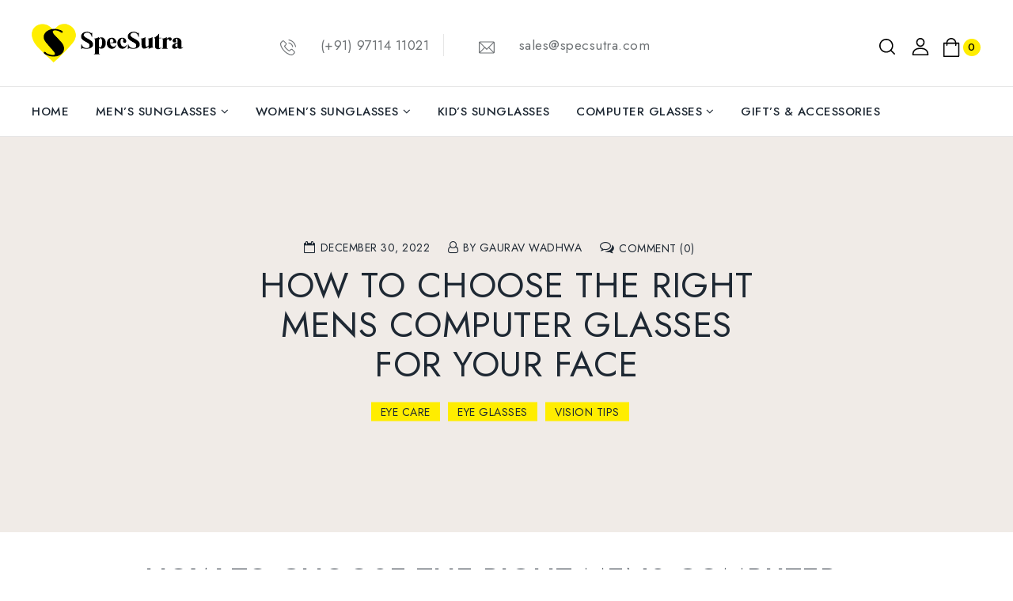

--- FILE ---
content_type: text/html; charset=UTF-8
request_url: https://specsutra.com/index.php/2022/12/30/mens-computer-glasses/
body_size: 44000
content:
<!DOCTYPE html>
<html lang="en-US">
   <head>
      <meta charset="UTF-8">
      <meta name="viewport" content="width=device-width,initial-scale=1.0" >
      <link rel="profile" href="//gmpg.org/xfn/11"/>
            				<script type="pmdelayedscript" data-cfasync="false" data-no-optimize="1" data-no-defer="1" data-no-minify="1">document.documentElement.className = document.documentElement.className + ' yes-js js_active js'</script>
					<!--[if lt IE 9]>
		<![endif]-->
<meta name='robots' content='index, follow, max-image-preview:large, max-snippet:-1, max-video-preview:-1' />

	<!-- This site is optimized with the Yoast SEO plugin v18.6 - https://yoast.com/wordpress/plugins/seo/ -->
	<title>Mens Computer Glasses To Protect Eyes From Computer Screen</title><style id="perfmatters-used-css">@-webkit-keyframes empty{0%{opacity:1;}}@-moz-keyframes empty{0%{opacity:1;}}@keyframes empty{0%{opacity:1;}}@-webkit-keyframes fadeIn{0%{opacity:0;}100%{opacity:1;}}@-moz-keyframes fadeIn{0%{opacity:0;}100%{opacity:1;}}@keyframes fadeIn{0%{opacity:0;}100%{opacity:1;}}@-webkit-keyframes fadeOut{0%{opacity:1;}100%{opacity:0;}}@-moz-keyframes fadeOut{0%{opacity:1;}100%{opacity:0;}}@keyframes fadeOut{0%{opacity:1;}100%{opacity:0;}}@-webkit-keyframes backSlideOut{25%{opacity:.5;-webkit-transform:translateZ(-500px);}75%{opacity:.5;-webkit-transform:translateZ(-500px) translateX(-200%);}100%{opacity:.5;-webkit-transform:translateZ(-500px) translateX(-200%);}}@-moz-keyframes backSlideOut{25%{opacity:.5;-moz-transform:translateZ(-500px);}75%{opacity:.5;-moz-transform:translateZ(-500px) translateX(-200%);}100%{opacity:.5;-moz-transform:translateZ(-500px) translateX(-200%);}}@keyframes backSlideOut{25%{opacity:.5;transform:translateZ(-500px);}75%{opacity:.5;transform:translateZ(-500px) translateX(-200%);}100%{opacity:.5;transform:translateZ(-500px) translateX(-200%);}}@-webkit-keyframes backSlideIn{0%,25%{opacity:.5;-webkit-transform:translateZ(-500px) translateX(200%);}75%{opacity:.5;-webkit-transform:translateZ(-500px);}100%{opacity:1;-webkit-transform:translateZ(0) translateX(0);}}@-moz-keyframes backSlideIn{0%,25%{opacity:.5;-moz-transform:translateZ(-500px) translateX(200%);}75%{opacity:.5;-moz-transform:translateZ(-500px);}100%{opacity:1;-moz-transform:translateZ(0) translateX(0);}}@keyframes backSlideIn{0%,25%{opacity:.5;transform:translateZ(-500px) translateX(200%);}75%{opacity:.5;transform:translateZ(-500px);}100%{opacity:1;transform:translateZ(0) translateX(0);}}@-webkit-keyframes scaleToFade{to{opacity:0;-webkit-transform:scale(.8);}}@-moz-keyframes scaleToFade{to{opacity:0;-moz-transform:scale(.8);}}@keyframes scaleToFade{to{opacity:0;transform:scale(.8);}}@-webkit-keyframes goDown{from{-webkit-transform:translateY(-100%);}}@-moz-keyframes goDown{from{-moz-transform:translateY(-100%);}}@keyframes goDown{from{transform:translateY(-100%);}}@-webkit-keyframes scaleUpFrom{from{opacity:0;-webkit-transform:scale(1.5);}}@-moz-keyframes scaleUpFrom{from{opacity:0;-moz-transform:scale(1.5);}}@keyframes scaleUpFrom{from{opacity:0;transform:scale(1.5);}}@-webkit-keyframes scaleUpTo{to{opacity:0;-webkit-transform:scale(1.5);}}@-moz-keyframes scaleUpTo{to{opacity:0;-moz-transform:scale(1.5);}}@keyframes scaleUpTo{to{opacity:0;transform:scale(1.5);}}.button_content_inner.center,.center{text-align:center;position:relative;float:none;}.shortcode-title{padding:0;width:100%;clear:both;box-sizing:border-box;}.normal-title,.upsells.products > h2,.related.products h2,.cross-sells > h2,.woocommerce-cart .cross-sells > h2{display:inline-block;position:relative;vertical-align:top;line-height:40px;font-size:38px;font-weight:500;width:100%;margin:0 0 20px;text-align:center;}@-webkit-keyframes bounce{from,20%,53%,80%,to{-webkit-animation-timing-function:cubic-bezier(.215,.61,.355,1);animation-timing-function:cubic-bezier(.215,.61,.355,1);-webkit-transform:translate3d(0,0,0);transform:translate3d(0,0,0);}40%,43%{-webkit-animation-timing-function:cubic-bezier(.755,.05,.855,.06);animation-timing-function:cubic-bezier(.755,.05,.855,.06);-webkit-transform:translate3d(0,-30px,0);transform:translate3d(0,-30px,0);}70%{-webkit-animation-timing-function:cubic-bezier(.755,.05,.855,.06);animation-timing-function:cubic-bezier(.755,.05,.855,.06);-webkit-transform:translate3d(0,-15px,0);transform:translate3d(0,-15px,0);}90%{-webkit-transform:translate3d(0,-4px,0);transform:translate3d(0,-4px,0);}}@keyframes bounce{from,20%,53%,80%,to{-webkit-animation-timing-function:cubic-bezier(.215,.61,.355,1);animation-timing-function:cubic-bezier(.215,.61,.355,1);-webkit-transform:translate3d(0,0,0);transform:translate3d(0,0,0);}40%,43%{-webkit-animation-timing-function:cubic-bezier(.755,.05,.855,.06);animation-timing-function:cubic-bezier(.755,.05,.855,.06);-webkit-transform:translate3d(0,-30px,0);transform:translate3d(0,-30px,0);}70%{-webkit-animation-timing-function:cubic-bezier(.755,.05,.855,.06);animation-timing-function:cubic-bezier(.755,.05,.855,.06);-webkit-transform:translate3d(0,-15px,0);transform:translate3d(0,-15px,0);}90%{-webkit-transform:translate3d(0,-4px,0);transform:translate3d(0,-4px,0);}}@-webkit-keyframes flash{from,50%,to{opacity:1;}25%,75%{opacity:0;}}@keyframes flash{from,50%,to{opacity:1;}25%,75%{opacity:0;}}@-webkit-keyframes pulse{from{-webkit-transform:scale3d(1,1,1);transform:scale3d(1,1,1);}50%{-webkit-transform:scale3d(1.05,1.05,1.05);transform:scale3d(1.05,1.05,1.05);}to{-webkit-transform:scale3d(1,1,1);transform:scale3d(1,1,1);}}@keyframes pulse{from{-webkit-transform:scale3d(1,1,1);transform:scale3d(1,1,1);}50%{-webkit-transform:scale3d(1.05,1.05,1.05);transform:scale3d(1.05,1.05,1.05);}to{-webkit-transform:scale3d(1,1,1);transform:scale3d(1,1,1);}}@-webkit-keyframes rubberBand{from{-webkit-transform:scale3d(1,1,1);transform:scale3d(1,1,1);}30%{-webkit-transform:scale3d(1.25,.75,1);transform:scale3d(1.25,.75,1);}40%{-webkit-transform:scale3d(.75,1.25,1);transform:scale3d(.75,1.25,1);}50%{-webkit-transform:scale3d(1.15,.85,1);transform:scale3d(1.15,.85,1);}65%{-webkit-transform:scale3d(.95,1.05,1);transform:scale3d(.95,1.05,1);}75%{-webkit-transform:scale3d(1.05,.95,1);transform:scale3d(1.05,.95,1);}to{-webkit-transform:scale3d(1,1,1);transform:scale3d(1,1,1);}}@keyframes rubberBand{from{-webkit-transform:scale3d(1,1,1);transform:scale3d(1,1,1);}30%{-webkit-transform:scale3d(1.25,.75,1);transform:scale3d(1.25,.75,1);}40%{-webkit-transform:scale3d(.75,1.25,1);transform:scale3d(.75,1.25,1);}50%{-webkit-transform:scale3d(1.15,.85,1);transform:scale3d(1.15,.85,1);}65%{-webkit-transform:scale3d(.95,1.05,1);transform:scale3d(.95,1.05,1);}75%{-webkit-transform:scale3d(1.05,.95,1);transform:scale3d(1.05,.95,1);}to{-webkit-transform:scale3d(1,1,1);transform:scale3d(1,1,1);}}@-webkit-keyframes shake{from,to{-webkit-transform:translate3d(0,0,0);transform:translate3d(0,0,0);}10%,30%,50%,70%,90%{-webkit-transform:translate3d(-10px,0,0);transform:translate3d(-10px,0,0);}20%,40%,60%,80%{-webkit-transform:translate3d(10px,0,0);transform:translate3d(10px,0,0);}}@keyframes shake{from,to{-webkit-transform:translate3d(0,0,0);transform:translate3d(0,0,0);}10%,30%,50%,70%,90%{-webkit-transform:translate3d(-10px,0,0);transform:translate3d(-10px,0,0);}20%,40%,60%,80%{-webkit-transform:translate3d(10px,0,0);transform:translate3d(10px,0,0);}}@-webkit-keyframes headShake{0%{-webkit-transform:translateX(0);transform:translateX(0);}6.5%{-webkit-transform:translateX(-6px) rotateY(-9deg);transform:translateX(-6px) rotateY(-9deg);}18.5%{-webkit-transform:translateX(5px) rotateY(7deg);transform:translateX(5px) rotateY(7deg);}31.5%{-webkit-transform:translateX(-3px) rotateY(-5deg);transform:translateX(-3px) rotateY(-5deg);}43.5%{-webkit-transform:translateX(2px) rotateY(3deg);transform:translateX(2px) rotateY(3deg);}50%{-webkit-transform:translateX(0);transform:translateX(0);}}@keyframes headShake{0%{-webkit-transform:translateX(0);transform:translateX(0);}6.5%{-webkit-transform:translateX(-6px) rotateY(-9deg);transform:translateX(-6px) rotateY(-9deg);}18.5%{-webkit-transform:translateX(5px) rotateY(7deg);transform:translateX(5px) rotateY(7deg);}31.5%{-webkit-transform:translateX(-3px) rotateY(-5deg);transform:translateX(-3px) rotateY(-5deg);}43.5%{-webkit-transform:translateX(2px) rotateY(3deg);transform:translateX(2px) rotateY(3deg);}50%{-webkit-transform:translateX(0);transform:translateX(0);}}@-webkit-keyframes swing{20%{-webkit-transform:rotate3d(0,0,1,15deg);transform:rotate3d(0,0,1,15deg);}40%{-webkit-transform:rotate3d(0,0,1,-10deg);transform:rotate3d(0,0,1,-10deg);}60%{-webkit-transform:rotate3d(0,0,1,5deg);transform:rotate3d(0,0,1,5deg);}80%{-webkit-transform:rotate3d(0,0,1,-5deg);transform:rotate3d(0,0,1,-5deg);}to{-webkit-transform:rotate3d(0,0,1,0deg);transform:rotate3d(0,0,1,0deg);}}@keyframes swing{20%{-webkit-transform:rotate3d(0,0,1,15deg);transform:rotate3d(0,0,1,15deg);}40%{-webkit-transform:rotate3d(0,0,1,-10deg);transform:rotate3d(0,0,1,-10deg);}60%{-webkit-transform:rotate3d(0,0,1,5deg);transform:rotate3d(0,0,1,5deg);}80%{-webkit-transform:rotate3d(0,0,1,-5deg);transform:rotate3d(0,0,1,-5deg);}to{-webkit-transform:rotate3d(0,0,1,0deg);transform:rotate3d(0,0,1,0deg);}}@-webkit-keyframes tada{from{-webkit-transform:scale3d(1,1,1);transform:scale3d(1,1,1);}10%,20%{-webkit-transform:scale3d(.9,.9,.9) rotate3d(0,0,1,-3deg);transform:scale3d(.9,.9,.9) rotate3d(0,0,1,-3deg);}30%,50%,70%,90%{-webkit-transform:scale3d(1.1,1.1,1.1) rotate3d(0,0,1,3deg);transform:scale3d(1.1,1.1,1.1) rotate3d(0,0,1,3deg);}40%,60%,80%{-webkit-transform:scale3d(1.1,1.1,1.1) rotate3d(0,0,1,-3deg);transform:scale3d(1.1,1.1,1.1) rotate3d(0,0,1,-3deg);}to{-webkit-transform:scale3d(1,1,1);transform:scale3d(1,1,1);}}@keyframes tada{from{-webkit-transform:scale3d(1,1,1);transform:scale3d(1,1,1);}10%,20%{-webkit-transform:scale3d(.9,.9,.9) rotate3d(0,0,1,-3deg);transform:scale3d(.9,.9,.9) rotate3d(0,0,1,-3deg);}30%,50%,70%,90%{-webkit-transform:scale3d(1.1,1.1,1.1) rotate3d(0,0,1,3deg);transform:scale3d(1.1,1.1,1.1) rotate3d(0,0,1,3deg);}40%,60%,80%{-webkit-transform:scale3d(1.1,1.1,1.1) rotate3d(0,0,1,-3deg);transform:scale3d(1.1,1.1,1.1) rotate3d(0,0,1,-3deg);}to{-webkit-transform:scale3d(1,1,1);transform:scale3d(1,1,1);}}@-webkit-keyframes wobble{from{-webkit-transform:none;transform:none;}15%{-webkit-transform:translate3d(-25%,0,0) rotate3d(0,0,1,-5deg);transform:translate3d(-25%,0,0) rotate3d(0,0,1,-5deg);}30%{-webkit-transform:translate3d(20%,0,0) rotate3d(0,0,1,3deg);transform:translate3d(20%,0,0) rotate3d(0,0,1,3deg);}45%{-webkit-transform:translate3d(-15%,0,0) rotate3d(0,0,1,-3deg);transform:translate3d(-15%,0,0) rotate3d(0,0,1,-3deg);}60%{-webkit-transform:translate3d(10%,0,0) rotate3d(0,0,1,2deg);transform:translate3d(10%,0,0) rotate3d(0,0,1,2deg);}75%{-webkit-transform:translate3d(-5%,0,0) rotate3d(0,0,1,-1deg);transform:translate3d(-5%,0,0) rotate3d(0,0,1,-1deg);}to{-webkit-transform:none;transform:none;}}@keyframes wobble{from{-webkit-transform:none;transform:none;}15%{-webkit-transform:translate3d(-25%,0,0) rotate3d(0,0,1,-5deg);transform:translate3d(-25%,0,0) rotate3d(0,0,1,-5deg);}30%{-webkit-transform:translate3d(20%,0,0) rotate3d(0,0,1,3deg);transform:translate3d(20%,0,0) rotate3d(0,0,1,3deg);}45%{-webkit-transform:translate3d(-15%,0,0) rotate3d(0,0,1,-3deg);transform:translate3d(-15%,0,0) rotate3d(0,0,1,-3deg);}60%{-webkit-transform:translate3d(10%,0,0) rotate3d(0,0,1,2deg);transform:translate3d(10%,0,0) rotate3d(0,0,1,2deg);}75%{-webkit-transform:translate3d(-5%,0,0) rotate3d(0,0,1,-1deg);transform:translate3d(-5%,0,0) rotate3d(0,0,1,-1deg);}to{-webkit-transform:none;transform:none;}}@-webkit-keyframes jello{from,11.1%,to{-webkit-transform:none;transform:none;}22.2%{-webkit-transform:skewX(-12.5deg) skewY(-12.5deg);transform:skewX(-12.5deg) skewY(-12.5deg);}33.3%{-webkit-transform:skewX(6.25deg) skewY(6.25deg);transform:skewX(6.25deg) skewY(6.25deg);}44.4%{-webkit-transform:skewX(-3.125deg) skewY(-3.125deg);transform:skewX(-3.125deg) skewY(-3.125deg);}55.5%{-webkit-transform:skewX(1.5625deg) skewY(1.5625deg);transform:skewX(1.5625deg) skewY(1.5625deg);}66.6%{-webkit-transform:skewX(-.78125deg) skewY(-.78125deg);transform:skewX(-.78125deg) skewY(-.78125deg);}77.7%{-webkit-transform:skewX(.390625deg) skewY(.390625deg);transform:skewX(.390625deg) skewY(.390625deg);}88.8%{-webkit-transform:skewX(-.1953125deg) skewY(-.1953125deg);transform:skewX(-.1953125deg) skewY(-.1953125deg);}}@keyframes jello{from,11.1%,to{-webkit-transform:none;transform:none;}22.2%{-webkit-transform:skewX(-12.5deg) skewY(-12.5deg);transform:skewX(-12.5deg) skewY(-12.5deg);}33.3%{-webkit-transform:skewX(6.25deg) skewY(6.25deg);transform:skewX(6.25deg) skewY(6.25deg);}44.4%{-webkit-transform:skewX(-3.125deg) skewY(-3.125deg);transform:skewX(-3.125deg) skewY(-3.125deg);}55.5%{-webkit-transform:skewX(1.5625deg) skewY(1.5625deg);transform:skewX(1.5625deg) skewY(1.5625deg);}66.6%{-webkit-transform:skewX(-.78125deg) skewY(-.78125deg);transform:skewX(-.78125deg) skewY(-.78125deg);}77.7%{-webkit-transform:skewX(.390625deg) skewY(.390625deg);transform:skewX(.390625deg) skewY(.390625deg);}88.8%{-webkit-transform:skewX(-.1953125deg) skewY(-.1953125deg);transform:skewX(-.1953125deg) skewY(-.1953125deg);}}@-webkit-keyframes bounceIn{from,20%,40%,60%,80%,to{-webkit-animation-timing-function:cubic-bezier(.215,.61,.355,1);animation-timing-function:cubic-bezier(.215,.61,.355,1);}0%{opacity:0;-webkit-transform:scale3d(.3,.3,.3);transform:scale3d(.3,.3,.3);}20%{-webkit-transform:scale3d(1.1,1.1,1.1);transform:scale3d(1.1,1.1,1.1);}40%{-webkit-transform:scale3d(.9,.9,.9);transform:scale3d(.9,.9,.9);}60%{opacity:1;-webkit-transform:scale3d(1.03,1.03,1.03);transform:scale3d(1.03,1.03,1.03);}80%{-webkit-transform:scale3d(.97,.97,.97);transform:scale3d(.97,.97,.97);}to{opacity:1;-webkit-transform:scale3d(1,1,1);transform:scale3d(1,1,1);}}@keyframes bounceIn{from,20%,40%,60%,80%,to{-webkit-animation-timing-function:cubic-bezier(.215,.61,.355,1);animation-timing-function:cubic-bezier(.215,.61,.355,1);}0%{opacity:0;-webkit-transform:scale3d(.3,.3,.3);transform:scale3d(.3,.3,.3);}20%{-webkit-transform:scale3d(1.1,1.1,1.1);transform:scale3d(1.1,1.1,1.1);}40%{-webkit-transform:scale3d(.9,.9,.9);transform:scale3d(.9,.9,.9);}60%{opacity:1;-webkit-transform:scale3d(1.03,1.03,1.03);transform:scale3d(1.03,1.03,1.03);}80%{-webkit-transform:scale3d(.97,.97,.97);transform:scale3d(.97,.97,.97);}to{opacity:1;-webkit-transform:scale3d(1,1,1);transform:scale3d(1,1,1);}}@-webkit-keyframes bounceInDown{from,60%,75%,90%,to{-webkit-animation-timing-function:cubic-bezier(.215,.61,.355,1);animation-timing-function:cubic-bezier(.215,.61,.355,1);}0%{opacity:0;-webkit-transform:translate3d(0,-3000px,0);transform:translate3d(0,-3000px,0);}60%{opacity:1;-webkit-transform:translate3d(0,25px,0);transform:translate3d(0,25px,0);}75%{-webkit-transform:translate3d(0,-10px,0);transform:translate3d(0,-10px,0);}90%{-webkit-transform:translate3d(0,5px,0);transform:translate3d(0,5px,0);}to{-webkit-transform:none;transform:none;}}@keyframes bounceInDown{from,60%,75%,90%,to{-webkit-animation-timing-function:cubic-bezier(.215,.61,.355,1);animation-timing-function:cubic-bezier(.215,.61,.355,1);}0%{opacity:0;-webkit-transform:translate3d(0,-3000px,0);transform:translate3d(0,-3000px,0);}60%{opacity:1;-webkit-transform:translate3d(0,25px,0);transform:translate3d(0,25px,0);}75%{-webkit-transform:translate3d(0,-10px,0);transform:translate3d(0,-10px,0);}90%{-webkit-transform:translate3d(0,5px,0);transform:translate3d(0,5px,0);}to{-webkit-transform:none;transform:none;}}@-webkit-keyframes bounceInLeft{from,60%,75%,90%,to{-webkit-animation-timing-function:cubic-bezier(.215,.61,.355,1);animation-timing-function:cubic-bezier(.215,.61,.355,1);}0%{opacity:0;-webkit-transform:translate3d(-3000px,0,0);transform:translate3d(-3000px,0,0);}60%{opacity:1;-webkit-transform:translate3d(25px,0,0);transform:translate3d(25px,0,0);}75%{-webkit-transform:translate3d(-10px,0,0);transform:translate3d(-10px,0,0);}90%{-webkit-transform:translate3d(5px,0,0);transform:translate3d(5px,0,0);}to{-webkit-transform:none;transform:none;}}@keyframes bounceInLeft{from,60%,75%,90%,to{-webkit-animation-timing-function:cubic-bezier(.215,.61,.355,1);animation-timing-function:cubic-bezier(.215,.61,.355,1);}0%{opacity:0;-webkit-transform:translate3d(-3000px,0,0);transform:translate3d(-3000px,0,0);}60%{opacity:1;-webkit-transform:translate3d(25px,0,0);transform:translate3d(25px,0,0);}75%{-webkit-transform:translate3d(-10px,0,0);transform:translate3d(-10px,0,0);}90%{-webkit-transform:translate3d(5px,0,0);transform:translate3d(5px,0,0);}to{-webkit-transform:none;transform:none;}}@-webkit-keyframes bounceInRight{from,60%,75%,90%,to{-webkit-animation-timing-function:cubic-bezier(.215,.61,.355,1);animation-timing-function:cubic-bezier(.215,.61,.355,1);}from{opacity:0;-webkit-transform:translate3d(3000px,0,0);transform:translate3d(3000px,0,0);}60%{opacity:1;-webkit-transform:translate3d(-25px,0,0);transform:translate3d(-25px,0,0);}75%{-webkit-transform:translate3d(10px,0,0);transform:translate3d(10px,0,0);}90%{-webkit-transform:translate3d(-5px,0,0);transform:translate3d(-5px,0,0);}to{-webkit-transform:none;transform:none;}}@keyframes bounceInRight{from,60%,75%,90%,to{-webkit-animation-timing-function:cubic-bezier(.215,.61,.355,1);animation-timing-function:cubic-bezier(.215,.61,.355,1);}from{opacity:0;-webkit-transform:translate3d(3000px,0,0);transform:translate3d(3000px,0,0);}60%{opacity:1;-webkit-transform:translate3d(-25px,0,0);transform:translate3d(-25px,0,0);}75%{-webkit-transform:translate3d(10px,0,0);transform:translate3d(10px,0,0);}90%{-webkit-transform:translate3d(-5px,0,0);transform:translate3d(-5px,0,0);}to{-webkit-transform:none;transform:none;}}@-webkit-keyframes bounceInUp{from,60%,75%,90%,to{-webkit-animation-timing-function:cubic-bezier(.215,.61,.355,1);animation-timing-function:cubic-bezier(.215,.61,.355,1);}from{opacity:0;-webkit-transform:translate3d(0,3000px,0);transform:translate3d(0,3000px,0);}60%{opacity:1;-webkit-transform:translate3d(0,-20px,0);transform:translate3d(0,-20px,0);}75%{-webkit-transform:translate3d(0,10px,0);transform:translate3d(0,10px,0);}90%{-webkit-transform:translate3d(0,-5px,0);transform:translate3d(0,-5px,0);}to{-webkit-transform:translate3d(0,0,0);transform:translate3d(0,0,0);}}@keyframes bounceInUp{from,60%,75%,90%,to{-webkit-animation-timing-function:cubic-bezier(.215,.61,.355,1);animation-timing-function:cubic-bezier(.215,.61,.355,1);}from{opacity:0;-webkit-transform:translate3d(0,3000px,0);transform:translate3d(0,3000px,0);}60%{opacity:1;-webkit-transform:translate3d(0,-20px,0);transform:translate3d(0,-20px,0);}75%{-webkit-transform:translate3d(0,10px,0);transform:translate3d(0,10px,0);}90%{-webkit-transform:translate3d(0,-5px,0);transform:translate3d(0,-5px,0);}to{-webkit-transform:translate3d(0,0,0);transform:translate3d(0,0,0);}}@-webkit-keyframes bounceOut{20%{-webkit-transform:scale3d(.9,.9,.9);transform:scale3d(.9,.9,.9);}50%,55%{opacity:1;-webkit-transform:scale3d(1.1,1.1,1.1);transform:scale3d(1.1,1.1,1.1);}to{opacity:0;-webkit-transform:scale3d(.3,.3,.3);transform:scale3d(.3,.3,.3);}}@keyframes bounceOut{20%{-webkit-transform:scale3d(.9,.9,.9);transform:scale3d(.9,.9,.9);}50%,55%{opacity:1;-webkit-transform:scale3d(1.1,1.1,1.1);transform:scale3d(1.1,1.1,1.1);}to{opacity:0;-webkit-transform:scale3d(.3,.3,.3);transform:scale3d(.3,.3,.3);}}@-webkit-keyframes bounceOutDown{20%{-webkit-transform:translate3d(0,10px,0);transform:translate3d(0,10px,0);}40%,45%{opacity:1;-webkit-transform:translate3d(0,-20px,0);transform:translate3d(0,-20px,0);}to{opacity:0;-webkit-transform:translate3d(0,2000px,0);transform:translate3d(0,2000px,0);}}@keyframes bounceOutDown{20%{-webkit-transform:translate3d(0,10px,0);transform:translate3d(0,10px,0);}40%,45%{opacity:1;-webkit-transform:translate3d(0,-20px,0);transform:translate3d(0,-20px,0);}to{opacity:0;-webkit-transform:translate3d(0,2000px,0);transform:translate3d(0,2000px,0);}}@-webkit-keyframes bounceOutLeft{20%{opacity:1;-webkit-transform:translate3d(20px,0,0);transform:translate3d(20px,0,0);}to{opacity:0;-webkit-transform:translate3d(-2000px,0,0);transform:translate3d(-2000px,0,0);}}@keyframes bounceOutLeft{20%{opacity:1;-webkit-transform:translate3d(20px,0,0);transform:translate3d(20px,0,0);}to{opacity:0;-webkit-transform:translate3d(-2000px,0,0);transform:translate3d(-2000px,0,0);}}@-webkit-keyframes bounceOutRight{20%{opacity:1;-webkit-transform:translate3d(-20px,0,0);transform:translate3d(-20px,0,0);}to{opacity:0;-webkit-transform:translate3d(2000px,0,0);transform:translate3d(2000px,0,0);}}@keyframes bounceOutRight{20%{opacity:1;-webkit-transform:translate3d(-20px,0,0);transform:translate3d(-20px,0,0);}to{opacity:0;-webkit-transform:translate3d(2000px,0,0);transform:translate3d(2000px,0,0);}}@-webkit-keyframes bounceOutUp{20%{-webkit-transform:translate3d(0,-10px,0);transform:translate3d(0,-10px,0);}40%,45%{opacity:1;-webkit-transform:translate3d(0,20px,0);transform:translate3d(0,20px,0);}to{opacity:0;-webkit-transform:translate3d(0,-2000px,0);transform:translate3d(0,-2000px,0);}}@keyframes bounceOutUp{20%{-webkit-transform:translate3d(0,-10px,0);transform:translate3d(0,-10px,0);}40%,45%{opacity:1;-webkit-transform:translate3d(0,20px,0);transform:translate3d(0,20px,0);}to{opacity:0;-webkit-transform:translate3d(0,-2000px,0);transform:translate3d(0,-2000px,0);}}@-webkit-keyframes fadeIn{from{opacity:0;}to{opacity:1;}}@keyframes fadeIn{from{opacity:0;}to{opacity:1;}}@-webkit-keyframes fadeInDown{from{opacity:0;-webkit-transform:translate3d(0,-100%,0);transform:translate3d(0,-100%,0);}to{opacity:1;-webkit-transform:none;transform:none;}}@keyframes fadeInDown{from{opacity:0;-webkit-transform:translate3d(0,-100%,0);transform:translate3d(0,-100%,0);}to{opacity:1;-webkit-transform:none;transform:none;}}@-webkit-keyframes fadeInDownBig{from{opacity:0;-webkit-transform:translate3d(0,-2000px,0);transform:translate3d(0,-2000px,0);}to{opacity:1;-webkit-transform:none;transform:none;}}@keyframes fadeInDownBig{from{opacity:0;-webkit-transform:translate3d(0,-2000px,0);transform:translate3d(0,-2000px,0);}to{opacity:1;-webkit-transform:none;transform:none;}}@-webkit-keyframes fadeInLeft{from{opacity:0;-webkit-transform:translate3d(-100%,0,0);transform:translate3d(-100%,0,0);}to{opacity:1;-webkit-transform:none;transform:none;}}@keyframes fadeInLeft{from{opacity:0;-webkit-transform:translate3d(-100%,0,0);transform:translate3d(-100%,0,0);}to{opacity:1;-webkit-transform:none;transform:none;}}@-webkit-keyframes fadeInLeftBig{from{opacity:0;-webkit-transform:translate3d(-2000px,0,0);transform:translate3d(-2000px,0,0);}to{opacity:1;-webkit-transform:none;transform:none;}}@keyframes fadeInLeftBig{from{opacity:0;-webkit-transform:translate3d(-2000px,0,0);transform:translate3d(-2000px,0,0);}to{opacity:1;-webkit-transform:none;transform:none;}}@-webkit-keyframes fadeInRight{from{opacity:0;-webkit-transform:translate3d(100%,0,0);transform:translate3d(100%,0,0);}to{opacity:1;-webkit-transform:none;transform:none;}}@keyframes fadeInRight{from{opacity:0;-webkit-transform:translate3d(100%,0,0);transform:translate3d(100%,0,0);}to{opacity:1;-webkit-transform:none;transform:none;}}@-webkit-keyframes fadeInRightBig{from{opacity:0;-webkit-transform:translate3d(2000px,0,0);transform:translate3d(2000px,0,0);}to{opacity:1;-webkit-transform:none;transform:none;}}@keyframes fadeInRightBig{from{opacity:0;-webkit-transform:translate3d(2000px,0,0);transform:translate3d(2000px,0,0);}to{opacity:1;-webkit-transform:none;transform:none;}}@-webkit-keyframes fadeInUp{from{opacity:0;-webkit-transform:translate3d(0,100%,0);transform:translate3d(0,100%,0);}to{opacity:1;-webkit-transform:none;transform:none;}}@keyframes fadeInUp{from{opacity:0;-webkit-transform:translate3d(0,100%,0);transform:translate3d(0,100%,0);}to{opacity:1;-webkit-transform:none;transform:none;}}@-webkit-keyframes fadeInUpBig{from{opacity:0;-webkit-transform:translate3d(0,2000px,0);transform:translate3d(0,2000px,0);}to{opacity:1;-webkit-transform:none;transform:none;}}@keyframes fadeInUpBig{from{opacity:0;-webkit-transform:translate3d(0,2000px,0);transform:translate3d(0,2000px,0);}to{opacity:1;-webkit-transform:none;transform:none;}}@-webkit-keyframes fadeOut{from{opacity:1;}to{opacity:0;}}@keyframes fadeOut{from{opacity:1;}to{opacity:0;}}@-webkit-keyframes fadeOutDown{from{opacity:1;}to{opacity:0;-webkit-transform:translate3d(0,100%,0);transform:translate3d(0,100%,0);}}@keyframes fadeOutDown{from{opacity:1;}to{opacity:0;-webkit-transform:translate3d(0,100%,0);transform:translate3d(0,100%,0);}}@-webkit-keyframes fadeOutDownBig{from{opacity:1;}to{opacity:0;-webkit-transform:translate3d(0,2000px,0);transform:translate3d(0,2000px,0);}}@keyframes fadeOutDownBig{from{opacity:1;}to{opacity:0;-webkit-transform:translate3d(0,2000px,0);transform:translate3d(0,2000px,0);}}@-webkit-keyframes fadeOutLeft{from{opacity:1;}to{opacity:0;-webkit-transform:translate3d(-100%,0,0);transform:translate3d(-100%,0,0);}}@keyframes fadeOutLeft{from{opacity:1;}to{opacity:0;-webkit-transform:translate3d(-100%,0,0);transform:translate3d(-100%,0,0);}}@-webkit-keyframes fadeOutLeftBig{from{opacity:1;}to{opacity:0;-webkit-transform:translate3d(-2000px,0,0);transform:translate3d(-2000px,0,0);}}@keyframes fadeOutLeftBig{from{opacity:1;}to{opacity:0;-webkit-transform:translate3d(-2000px,0,0);transform:translate3d(-2000px,0,0);}}@-webkit-keyframes fadeOutRight{from{opacity:1;}to{opacity:0;-webkit-transform:translate3d(100%,0,0);transform:translate3d(100%,0,0);}}@keyframes fadeOutRight{from{opacity:1;}to{opacity:0;-webkit-transform:translate3d(100%,0,0);transform:translate3d(100%,0,0);}}@-webkit-keyframes fadeOutRightBig{from{opacity:1;}to{opacity:0;-webkit-transform:translate3d(2000px,0,0);transform:translate3d(2000px,0,0);}}@keyframes fadeOutRightBig{from{opacity:1;}to{opacity:0;-webkit-transform:translate3d(2000px,0,0);transform:translate3d(2000px,0,0);}}@-webkit-keyframes fadeOutUp{from{opacity:1;}to{opacity:0;-webkit-transform:translate3d(0,-100%,0);transform:translate3d(0,-100%,0);}}@keyframes fadeOutUp{from{opacity:1;}to{opacity:0;-webkit-transform:translate3d(0,-100%,0);transform:translate3d(0,-100%,0);}}@-webkit-keyframes fadeOutUpBig{from{opacity:1;}to{opacity:0;-webkit-transform:translate3d(0,-2000px,0);transform:translate3d(0,-2000px,0);}}@keyframes fadeOutUpBig{from{opacity:1;}to{opacity:0;-webkit-transform:translate3d(0,-2000px,0);transform:translate3d(0,-2000px,0);}}@-webkit-keyframes flip{from{-webkit-transform:perspective(400px) rotate3d(0,1,0,-360deg);transform:perspective(400px) rotate3d(0,1,0,-360deg);-webkit-animation-timing-function:ease-out;animation-timing-function:ease-out;}40%{-webkit-transform:perspective(400px) translate3d(0,0,150px) rotate3d(0,1,0,-190deg);transform:perspective(400px) translate3d(0,0,150px) rotate3d(0,1,0,-190deg);-webkit-animation-timing-function:ease-out;animation-timing-function:ease-out;}50%{-webkit-transform:perspective(400px) translate3d(0,0,150px) rotate3d(0,1,0,-170deg);transform:perspective(400px) translate3d(0,0,150px) rotate3d(0,1,0,-170deg);-webkit-animation-timing-function:ease-in;animation-timing-function:ease-in;}80%{-webkit-transform:perspective(400px) scale3d(.95,.95,.95);transform:perspective(400px) scale3d(.95,.95,.95);-webkit-animation-timing-function:ease-in;animation-timing-function:ease-in;}to{-webkit-transform:perspective(400px);transform:perspective(400px);-webkit-animation-timing-function:ease-in;animation-timing-function:ease-in;}}@keyframes flip{from{-webkit-transform:perspective(400px) rotate3d(0,1,0,-360deg);transform:perspective(400px) rotate3d(0,1,0,-360deg);-webkit-animation-timing-function:ease-out;animation-timing-function:ease-out;}40%{-webkit-transform:perspective(400px) translate3d(0,0,150px) rotate3d(0,1,0,-190deg);transform:perspective(400px) translate3d(0,0,150px) rotate3d(0,1,0,-190deg);-webkit-animation-timing-function:ease-out;animation-timing-function:ease-out;}50%{-webkit-transform:perspective(400px) translate3d(0,0,150px) rotate3d(0,1,0,-170deg);transform:perspective(400px) translate3d(0,0,150px) rotate3d(0,1,0,-170deg);-webkit-animation-timing-function:ease-in;animation-timing-function:ease-in;}80%{-webkit-transform:perspective(400px) scale3d(.95,.95,.95);transform:perspective(400px) scale3d(.95,.95,.95);-webkit-animation-timing-function:ease-in;animation-timing-function:ease-in;}to{-webkit-transform:perspective(400px);transform:perspective(400px);-webkit-animation-timing-function:ease-in;animation-timing-function:ease-in;}}@-webkit-keyframes flipInX{from{-webkit-transform:perspective(400px) rotate3d(1,0,0,90deg);transform:perspective(400px) rotate3d(1,0,0,90deg);-webkit-animation-timing-function:ease-in;animation-timing-function:ease-in;opacity:0;}40%{-webkit-transform:perspective(400px) rotate3d(1,0,0,-20deg);transform:perspective(400px) rotate3d(1,0,0,-20deg);-webkit-animation-timing-function:ease-in;animation-timing-function:ease-in;}60%{-webkit-transform:perspective(400px) rotate3d(1,0,0,10deg);transform:perspective(400px) rotate3d(1,0,0,10deg);opacity:1;}80%{-webkit-transform:perspective(400px) rotate3d(1,0,0,-5deg);transform:perspective(400px) rotate3d(1,0,0,-5deg);}to{-webkit-transform:perspective(400px);transform:perspective(400px);}}@keyframes flipInX{from{-webkit-transform:perspective(400px) rotate3d(1,0,0,90deg);transform:perspective(400px) rotate3d(1,0,0,90deg);-webkit-animation-timing-function:ease-in;animation-timing-function:ease-in;opacity:0;}40%{-webkit-transform:perspective(400px) rotate3d(1,0,0,-20deg);transform:perspective(400px) rotate3d(1,0,0,-20deg);-webkit-animation-timing-function:ease-in;animation-timing-function:ease-in;}60%{-webkit-transform:perspective(400px) rotate3d(1,0,0,10deg);transform:perspective(400px) rotate3d(1,0,0,10deg);opacity:1;}80%{-webkit-transform:perspective(400px) rotate3d(1,0,0,-5deg);transform:perspective(400px) rotate3d(1,0,0,-5deg);}to{-webkit-transform:perspective(400px);transform:perspective(400px);}}@-webkit-keyframes flipInY{from{-webkit-transform:perspective(400px) rotate3d(0,1,0,90deg);transform:perspective(400px) rotate3d(0,1,0,90deg);-webkit-animation-timing-function:ease-in;animation-timing-function:ease-in;opacity:0;}40%{-webkit-transform:perspective(400px) rotate3d(0,1,0,-20deg);transform:perspective(400px) rotate3d(0,1,0,-20deg);-webkit-animation-timing-function:ease-in;animation-timing-function:ease-in;}60%{-webkit-transform:perspective(400px) rotate3d(0,1,0,10deg);transform:perspective(400px) rotate3d(0,1,0,10deg);opacity:1;}80%{-webkit-transform:perspective(400px) rotate3d(0,1,0,-5deg);transform:perspective(400px) rotate3d(0,1,0,-5deg);}to{-webkit-transform:perspective(400px);transform:perspective(400px);}}@keyframes flipInY{from{-webkit-transform:perspective(400px) rotate3d(0,1,0,90deg);transform:perspective(400px) rotate3d(0,1,0,90deg);-webkit-animation-timing-function:ease-in;animation-timing-function:ease-in;opacity:0;}40%{-webkit-transform:perspective(400px) rotate3d(0,1,0,-20deg);transform:perspective(400px) rotate3d(0,1,0,-20deg);-webkit-animation-timing-function:ease-in;animation-timing-function:ease-in;}60%{-webkit-transform:perspective(400px) rotate3d(0,1,0,10deg);transform:perspective(400px) rotate3d(0,1,0,10deg);opacity:1;}80%{-webkit-transform:perspective(400px) rotate3d(0,1,0,-5deg);transform:perspective(400px) rotate3d(0,1,0,-5deg);}to{-webkit-transform:perspective(400px);transform:perspective(400px);}}@-webkit-keyframes flipOutX{from{-webkit-transform:perspective(400px);transform:perspective(400px);}30%{-webkit-transform:perspective(400px) rotate3d(1,0,0,-20deg);transform:perspective(400px) rotate3d(1,0,0,-20deg);opacity:1;}to{-webkit-transform:perspective(400px) rotate3d(1,0,0,90deg);transform:perspective(400px) rotate3d(1,0,0,90deg);opacity:0;}}@keyframes flipOutX{from{-webkit-transform:perspective(400px);transform:perspective(400px);}30%{-webkit-transform:perspective(400px) rotate3d(1,0,0,-20deg);transform:perspective(400px) rotate3d(1,0,0,-20deg);opacity:1;}to{-webkit-transform:perspective(400px) rotate3d(1,0,0,90deg);transform:perspective(400px) rotate3d(1,0,0,90deg);opacity:0;}}@-webkit-keyframes flipOutY{from{-webkit-transform:perspective(400px);transform:perspective(400px);}30%{-webkit-transform:perspective(400px) rotate3d(0,1,0,-15deg);transform:perspective(400px) rotate3d(0,1,0,-15deg);opacity:1;}to{-webkit-transform:perspective(400px) rotate3d(0,1,0,90deg);transform:perspective(400px) rotate3d(0,1,0,90deg);opacity:0;}}@keyframes flipOutY{from{-webkit-transform:perspective(400px);transform:perspective(400px);}30%{-webkit-transform:perspective(400px) rotate3d(0,1,0,-15deg);transform:perspective(400px) rotate3d(0,1,0,-15deg);opacity:1;}to{-webkit-transform:perspective(400px) rotate3d(0,1,0,90deg);transform:perspective(400px) rotate3d(0,1,0,90deg);opacity:0;}}@-webkit-keyframes lightSpeedIn{from{-webkit-transform:translate3d(100%,0,0) skewX(-30deg);transform:translate3d(100%,0,0) skewX(-30deg);opacity:0;}60%{-webkit-transform:skewX(20deg);transform:skewX(20deg);opacity:1;}80%{-webkit-transform:skewX(-5deg);transform:skewX(-5deg);opacity:1;}to{-webkit-transform:none;transform:none;opacity:1;}}@keyframes lightSpeedIn{from{-webkit-transform:translate3d(100%,0,0) skewX(-30deg);transform:translate3d(100%,0,0) skewX(-30deg);opacity:0;}60%{-webkit-transform:skewX(20deg);transform:skewX(20deg);opacity:1;}80%{-webkit-transform:skewX(-5deg);transform:skewX(-5deg);opacity:1;}to{-webkit-transform:none;transform:none;opacity:1;}}@-webkit-keyframes lightSpeedOut{from{opacity:1;}to{-webkit-transform:translate3d(100%,0,0) skewX(30deg);transform:translate3d(100%,0,0) skewX(30deg);opacity:0;}}@keyframes lightSpeedOut{from{opacity:1;}to{-webkit-transform:translate3d(100%,0,0) skewX(30deg);transform:translate3d(100%,0,0) skewX(30deg);opacity:0;}}@-webkit-keyframes rotateIn{from{-webkit-transform-origin:center;transform-origin:center;-webkit-transform:rotate3d(0,0,1,-200deg);transform:rotate3d(0,0,1,-200deg);opacity:0;}to{-webkit-transform-origin:center;transform-origin:center;-webkit-transform:none;transform:none;opacity:1;}}@keyframes rotateIn{from{-webkit-transform-origin:center;transform-origin:center;-webkit-transform:rotate3d(0,0,1,-200deg);transform:rotate3d(0,0,1,-200deg);opacity:0;}to{-webkit-transform-origin:center;transform-origin:center;-webkit-transform:none;transform:none;opacity:1;}}@-webkit-keyframes rotateInDownLeft{from{-webkit-transform-origin:left bottom;transform-origin:left bottom;-webkit-transform:rotate3d(0,0,1,-45deg);transform:rotate3d(0,0,1,-45deg);opacity:0;}to{-webkit-transform-origin:left bottom;transform-origin:left bottom;-webkit-transform:none;transform:none;opacity:1;}}@keyframes rotateInDownLeft{from{-webkit-transform-origin:left bottom;transform-origin:left bottom;-webkit-transform:rotate3d(0,0,1,-45deg);transform:rotate3d(0,0,1,-45deg);opacity:0;}to{-webkit-transform-origin:left bottom;transform-origin:left bottom;-webkit-transform:none;transform:none;opacity:1;}}@-webkit-keyframes rotateInDownRight{from{-webkit-transform-origin:right bottom;transform-origin:right bottom;-webkit-transform:rotate3d(0,0,1,45deg);transform:rotate3d(0,0,1,45deg);opacity:0;}to{-webkit-transform-origin:right bottom;transform-origin:right bottom;-webkit-transform:none;transform:none;opacity:1;}}@keyframes rotateInDownRight{from{-webkit-transform-origin:right bottom;transform-origin:right bottom;-webkit-transform:rotate3d(0,0,1,45deg);transform:rotate3d(0,0,1,45deg);opacity:0;}to{-webkit-transform-origin:right bottom;transform-origin:right bottom;-webkit-transform:none;transform:none;opacity:1;}}@-webkit-keyframes rotateInUpLeft{from{-webkit-transform-origin:left bottom;transform-origin:left bottom;-webkit-transform:rotate3d(0,0,1,45deg);transform:rotate3d(0,0,1,45deg);opacity:0;}to{-webkit-transform-origin:left bottom;transform-origin:left bottom;-webkit-transform:none;transform:none;opacity:1;}}@keyframes rotateInUpLeft{from{-webkit-transform-origin:left bottom;transform-origin:left bottom;-webkit-transform:rotate3d(0,0,1,45deg);transform:rotate3d(0,0,1,45deg);opacity:0;}to{-webkit-transform-origin:left bottom;transform-origin:left bottom;-webkit-transform:none;transform:none;opacity:1;}}@-webkit-keyframes rotateInUpRight{from{-webkit-transform-origin:right bottom;transform-origin:right bottom;-webkit-transform:rotate3d(0,0,1,-90deg);transform:rotate3d(0,0,1,-90deg);opacity:0;}to{-webkit-transform-origin:right bottom;transform-origin:right bottom;-webkit-transform:none;transform:none;opacity:1;}}@keyframes rotateInUpRight{from{-webkit-transform-origin:right bottom;transform-origin:right bottom;-webkit-transform:rotate3d(0,0,1,-90deg);transform:rotate3d(0,0,1,-90deg);opacity:0;}to{-webkit-transform-origin:right bottom;transform-origin:right bottom;-webkit-transform:none;transform:none;opacity:1;}}@-webkit-keyframes rotateOut{from{-webkit-transform-origin:center;transform-origin:center;opacity:1;}to{-webkit-transform-origin:center;transform-origin:center;-webkit-transform:rotate3d(0,0,1,200deg);transform:rotate3d(0,0,1,200deg);opacity:0;}}@keyframes rotateOut{from{-webkit-transform-origin:center;transform-origin:center;opacity:1;}to{-webkit-transform-origin:center;transform-origin:center;-webkit-transform:rotate3d(0,0,1,200deg);transform:rotate3d(0,0,1,200deg);opacity:0;}}@-webkit-keyframes rotateOutDownLeft{from{-webkit-transform-origin:left bottom;transform-origin:left bottom;opacity:1;}to{-webkit-transform-origin:left bottom;transform-origin:left bottom;-webkit-transform:rotate3d(0,0,1,45deg);transform:rotate3d(0,0,1,45deg);opacity:0;}}@keyframes rotateOutDownLeft{from{-webkit-transform-origin:left bottom;transform-origin:left bottom;opacity:1;}to{-webkit-transform-origin:left bottom;transform-origin:left bottom;-webkit-transform:rotate3d(0,0,1,45deg);transform:rotate3d(0,0,1,45deg);opacity:0;}}@-webkit-keyframes rotateOutDownRight{from{-webkit-transform-origin:right bottom;transform-origin:right bottom;opacity:1;}to{-webkit-transform-origin:right bottom;transform-origin:right bottom;-webkit-transform:rotate3d(0,0,1,-45deg);transform:rotate3d(0,0,1,-45deg);opacity:0;}}@keyframes rotateOutDownRight{from{-webkit-transform-origin:right bottom;transform-origin:right bottom;opacity:1;}to{-webkit-transform-origin:right bottom;transform-origin:right bottom;-webkit-transform:rotate3d(0,0,1,-45deg);transform:rotate3d(0,0,1,-45deg);opacity:0;}}@-webkit-keyframes rotateOutUpLeft{from{-webkit-transform-origin:left bottom;transform-origin:left bottom;opacity:1;}to{-webkit-transform-origin:left bottom;transform-origin:left bottom;-webkit-transform:rotate3d(0,0,1,-45deg);transform:rotate3d(0,0,1,-45deg);opacity:0;}}@keyframes rotateOutUpLeft{from{-webkit-transform-origin:left bottom;transform-origin:left bottom;opacity:1;}to{-webkit-transform-origin:left bottom;transform-origin:left bottom;-webkit-transform:rotate3d(0,0,1,-45deg);transform:rotate3d(0,0,1,-45deg);opacity:0;}}@-webkit-keyframes rotateOutUpRight{from{-webkit-transform-origin:right bottom;transform-origin:right bottom;opacity:1;}to{-webkit-transform-origin:right bottom;transform-origin:right bottom;-webkit-transform:rotate3d(0,0,1,90deg);transform:rotate3d(0,0,1,90deg);opacity:0;}}@keyframes rotateOutUpRight{from{-webkit-transform-origin:right bottom;transform-origin:right bottom;opacity:1;}to{-webkit-transform-origin:right bottom;transform-origin:right bottom;-webkit-transform:rotate3d(0,0,1,90deg);transform:rotate3d(0,0,1,90deg);opacity:0;}}@-webkit-keyframes hinge{0%{-webkit-transform-origin:top left;transform-origin:top left;-webkit-animation-timing-function:ease-in-out;animation-timing-function:ease-in-out;}20%,60%{-webkit-transform:rotate3d(0,0,1,80deg);transform:rotate3d(0,0,1,80deg);-webkit-transform-origin:top left;transform-origin:top left;-webkit-animation-timing-function:ease-in-out;animation-timing-function:ease-in-out;}40%,80%{-webkit-transform:rotate3d(0,0,1,60deg);transform:rotate3d(0,0,1,60deg);-webkit-transform-origin:top left;transform-origin:top left;-webkit-animation-timing-function:ease-in-out;animation-timing-function:ease-in-out;opacity:1;}to{-webkit-transform:translate3d(0,600px,0);transform:translate3d(0,600px,0);opacity:0;}}@keyframes hinge{0%{-webkit-transform-origin:top left;transform-origin:top left;-webkit-animation-timing-function:ease-in-out;animation-timing-function:ease-in-out;}20%,60%{-webkit-transform:rotate3d(0,0,1,80deg);transform:rotate3d(0,0,1,80deg);-webkit-transform-origin:top left;transform-origin:top left;-webkit-animation-timing-function:ease-in-out;animation-timing-function:ease-in-out;}40%,80%{-webkit-transform:rotate3d(0,0,1,60deg);transform:rotate3d(0,0,1,60deg);-webkit-transform-origin:top left;transform-origin:top left;-webkit-animation-timing-function:ease-in-out;animation-timing-function:ease-in-out;opacity:1;}to{-webkit-transform:translate3d(0,600px,0);transform:translate3d(0,600px,0);opacity:0;}}@-webkit-keyframes rollIn{from{opacity:0;-webkit-transform:translate3d(-100%,0,0) rotate3d(0,0,1,-120deg);transform:translate3d(-100%,0,0) rotate3d(0,0,1,-120deg);}to{opacity:1;-webkit-transform:none;transform:none;}}@keyframes rollIn{from{opacity:0;-webkit-transform:translate3d(-100%,0,0) rotate3d(0,0,1,-120deg);transform:translate3d(-100%,0,0) rotate3d(0,0,1,-120deg);}to{opacity:1;-webkit-transform:none;transform:none;}}@-webkit-keyframes rollOut{from{opacity:1;}to{opacity:0;-webkit-transform:translate3d(100%,0,0) rotate3d(0,0,1,120deg);transform:translate3d(100%,0,0) rotate3d(0,0,1,120deg);}}@keyframes rollOut{from{opacity:1;}to{opacity:0;-webkit-transform:translate3d(100%,0,0) rotate3d(0,0,1,120deg);transform:translate3d(100%,0,0) rotate3d(0,0,1,120deg);}}@-webkit-keyframes zoomIn{from{opacity:0;-webkit-transform:scale3d(.3,.3,.3);transform:scale3d(.3,.3,.3);}50%{opacity:1;}}@keyframes zoomIn{from{opacity:0;-webkit-transform:scale3d(.3,.3,.3);transform:scale3d(.3,.3,.3);}50%{opacity:1;}}@-webkit-keyframes zoomInDown{from{opacity:0;-webkit-transform:scale3d(.1,.1,.1) translate3d(0,-1000px,0);transform:scale3d(.1,.1,.1) translate3d(0,-1000px,0);-webkit-animation-timing-function:cubic-bezier(.55,.055,.675,.19);animation-timing-function:cubic-bezier(.55,.055,.675,.19);}60%{opacity:1;-webkit-transform:scale3d(.475,.475,.475) translate3d(0,60px,0);transform:scale3d(.475,.475,.475) translate3d(0,60px,0);-webkit-animation-timing-function:cubic-bezier(.175,.885,.32,1);animation-timing-function:cubic-bezier(.175,.885,.32,1);}}@keyframes zoomInDown{from{opacity:0;-webkit-transform:scale3d(.1,.1,.1) translate3d(0,-1000px,0);transform:scale3d(.1,.1,.1) translate3d(0,-1000px,0);-webkit-animation-timing-function:cubic-bezier(.55,.055,.675,.19);animation-timing-function:cubic-bezier(.55,.055,.675,.19);}60%{opacity:1;-webkit-transform:scale3d(.475,.475,.475) translate3d(0,60px,0);transform:scale3d(.475,.475,.475) translate3d(0,60px,0);-webkit-animation-timing-function:cubic-bezier(.175,.885,.32,1);animation-timing-function:cubic-bezier(.175,.885,.32,1);}}@-webkit-keyframes zoomInLeft{from{opacity:0;-webkit-transform:scale3d(.1,.1,.1) translate3d(-1000px,0,0);transform:scale3d(.1,.1,.1) translate3d(-1000px,0,0);-webkit-animation-timing-function:cubic-bezier(.55,.055,.675,.19);animation-timing-function:cubic-bezier(.55,.055,.675,.19);}60%{opacity:1;-webkit-transform:scale3d(.475,.475,.475) translate3d(10px,0,0);transform:scale3d(.475,.475,.475) translate3d(10px,0,0);-webkit-animation-timing-function:cubic-bezier(.175,.885,.32,1);animation-timing-function:cubic-bezier(.175,.885,.32,1);}}@keyframes zoomInLeft{from{opacity:0;-webkit-transform:scale3d(.1,.1,.1) translate3d(-1000px,0,0);transform:scale3d(.1,.1,.1) translate3d(-1000px,0,0);-webkit-animation-timing-function:cubic-bezier(.55,.055,.675,.19);animation-timing-function:cubic-bezier(.55,.055,.675,.19);}60%{opacity:1;-webkit-transform:scale3d(.475,.475,.475) translate3d(10px,0,0);transform:scale3d(.475,.475,.475) translate3d(10px,0,0);-webkit-animation-timing-function:cubic-bezier(.175,.885,.32,1);animation-timing-function:cubic-bezier(.175,.885,.32,1);}}@-webkit-keyframes zoomInRight{from{opacity:0;-webkit-transform:scale3d(.1,.1,.1) translate3d(1000px,0,0);transform:scale3d(.1,.1,.1) translate3d(1000px,0,0);-webkit-animation-timing-function:cubic-bezier(.55,.055,.675,.19);animation-timing-function:cubic-bezier(.55,.055,.675,.19);}60%{opacity:1;-webkit-transform:scale3d(.475,.475,.475) translate3d(-10px,0,0);transform:scale3d(.475,.475,.475) translate3d(-10px,0,0);-webkit-animation-timing-function:cubic-bezier(.175,.885,.32,1);animation-timing-function:cubic-bezier(.175,.885,.32,1);}}@keyframes zoomInRight{from{opacity:0;-webkit-transform:scale3d(.1,.1,.1) translate3d(1000px,0,0);transform:scale3d(.1,.1,.1) translate3d(1000px,0,0);-webkit-animation-timing-function:cubic-bezier(.55,.055,.675,.19);animation-timing-function:cubic-bezier(.55,.055,.675,.19);}60%{opacity:1;-webkit-transform:scale3d(.475,.475,.475) translate3d(-10px,0,0);transform:scale3d(.475,.475,.475) translate3d(-10px,0,0);-webkit-animation-timing-function:cubic-bezier(.175,.885,.32,1);animation-timing-function:cubic-bezier(.175,.885,.32,1);}}@-webkit-keyframes zoomInUp{from{opacity:0;-webkit-transform:scale3d(.1,.1,.1) translate3d(0,1000px,0);transform:scale3d(.1,.1,.1) translate3d(0,1000px,0);-webkit-animation-timing-function:cubic-bezier(.55,.055,.675,.19);animation-timing-function:cubic-bezier(.55,.055,.675,.19);}60%{opacity:1;-webkit-transform:scale3d(.475,.475,.475) translate3d(0,-60px,0);transform:scale3d(.475,.475,.475) translate3d(0,-60px,0);-webkit-animation-timing-function:cubic-bezier(.175,.885,.32,1);animation-timing-function:cubic-bezier(.175,.885,.32,1);}}@keyframes zoomInUp{from{opacity:0;-webkit-transform:scale3d(.1,.1,.1) translate3d(0,1000px,0);transform:scale3d(.1,.1,.1) translate3d(0,1000px,0);-webkit-animation-timing-function:cubic-bezier(.55,.055,.675,.19);animation-timing-function:cubic-bezier(.55,.055,.675,.19);}60%{opacity:1;-webkit-transform:scale3d(.475,.475,.475) translate3d(0,-60px,0);transform:scale3d(.475,.475,.475) translate3d(0,-60px,0);-webkit-animation-timing-function:cubic-bezier(.175,.885,.32,1);animation-timing-function:cubic-bezier(.175,.885,.32,1);}}@-webkit-keyframes zoomOut{from{opacity:1;}50%{opacity:0;-webkit-transform:scale3d(.3,.3,.3);transform:scale3d(.3,.3,.3);}to{opacity:0;}}@keyframes zoomOut{from{opacity:1;}50%{opacity:0;-webkit-transform:scale3d(.3,.3,.3);transform:scale3d(.3,.3,.3);}to{opacity:0;}}@-webkit-keyframes zoomOutDown{40%{opacity:1;-webkit-transform:scale3d(.475,.475,.475) translate3d(0,-60px,0);transform:scale3d(.475,.475,.475) translate3d(0,-60px,0);-webkit-animation-timing-function:cubic-bezier(.55,.055,.675,.19);animation-timing-function:cubic-bezier(.55,.055,.675,.19);}to{opacity:0;-webkit-transform:scale3d(.1,.1,.1) translate3d(0,2000px,0);transform:scale3d(.1,.1,.1) translate3d(0,2000px,0);-webkit-transform-origin:center bottom;transform-origin:center bottom;-webkit-animation-timing-function:cubic-bezier(.175,.885,.32,1);animation-timing-function:cubic-bezier(.175,.885,.32,1);}}@keyframes zoomOutDown{40%{opacity:1;-webkit-transform:scale3d(.475,.475,.475) translate3d(0,-60px,0);transform:scale3d(.475,.475,.475) translate3d(0,-60px,0);-webkit-animation-timing-function:cubic-bezier(.55,.055,.675,.19);animation-timing-function:cubic-bezier(.55,.055,.675,.19);}to{opacity:0;-webkit-transform:scale3d(.1,.1,.1) translate3d(0,2000px,0);transform:scale3d(.1,.1,.1) translate3d(0,2000px,0);-webkit-transform-origin:center bottom;transform-origin:center bottom;-webkit-animation-timing-function:cubic-bezier(.175,.885,.32,1);animation-timing-function:cubic-bezier(.175,.885,.32,1);}}@-webkit-keyframes zoomOutLeft{40%{opacity:1;-webkit-transform:scale3d(.475,.475,.475) translate3d(42px,0,0);transform:scale3d(.475,.475,.475) translate3d(42px,0,0);}to{opacity:0;-webkit-transform:scale(.1) translate3d(-2000px,0,0);transform:scale(.1) translate3d(-2000px,0,0);-webkit-transform-origin:left center;transform-origin:left center;}}@keyframes zoomOutLeft{40%{opacity:1;-webkit-transform:scale3d(.475,.475,.475) translate3d(42px,0,0);transform:scale3d(.475,.475,.475) translate3d(42px,0,0);}to{opacity:0;-webkit-transform:scale(.1) translate3d(-2000px,0,0);transform:scale(.1) translate3d(-2000px,0,0);-webkit-transform-origin:left center;transform-origin:left center;}}@-webkit-keyframes zoomOutRight{40%{opacity:1;-webkit-transform:scale3d(.475,.475,.475) translate3d(-42px,0,0);transform:scale3d(.475,.475,.475) translate3d(-42px,0,0);}to{opacity:0;-webkit-transform:scale(.1) translate3d(2000px,0,0);transform:scale(.1) translate3d(2000px,0,0);-webkit-transform-origin:right center;transform-origin:right center;}}@keyframes zoomOutRight{40%{opacity:1;-webkit-transform:scale3d(.475,.475,.475) translate3d(-42px,0,0);transform:scale3d(.475,.475,.475) translate3d(-42px,0,0);}to{opacity:0;-webkit-transform:scale(.1) translate3d(2000px,0,0);transform:scale(.1) translate3d(2000px,0,0);-webkit-transform-origin:right center;transform-origin:right center;}}@-webkit-keyframes zoomOutUp{40%{opacity:1;-webkit-transform:scale3d(.475,.475,.475) translate3d(0,60px,0);transform:scale3d(.475,.475,.475) translate3d(0,60px,0);-webkit-animation-timing-function:cubic-bezier(.55,.055,.675,.19);animation-timing-function:cubic-bezier(.55,.055,.675,.19);}to{opacity:0;-webkit-transform:scale3d(.1,.1,.1) translate3d(0,-2000px,0);transform:scale3d(.1,.1,.1) translate3d(0,-2000px,0);-webkit-transform-origin:center bottom;transform-origin:center bottom;-webkit-animation-timing-function:cubic-bezier(.175,.885,.32,1);animation-timing-function:cubic-bezier(.175,.885,.32,1);}}@keyframes zoomOutUp{40%{opacity:1;-webkit-transform:scale3d(.475,.475,.475) translate3d(0,60px,0);transform:scale3d(.475,.475,.475) translate3d(0,60px,0);-webkit-animation-timing-function:cubic-bezier(.55,.055,.675,.19);animation-timing-function:cubic-bezier(.55,.055,.675,.19);}to{opacity:0;-webkit-transform:scale3d(.1,.1,.1) translate3d(0,-2000px,0);transform:scale3d(.1,.1,.1) translate3d(0,-2000px,0);-webkit-transform-origin:center bottom;transform-origin:center bottom;-webkit-animation-timing-function:cubic-bezier(.175,.885,.32,1);animation-timing-function:cubic-bezier(.175,.885,.32,1);}}@-webkit-keyframes slideInDown{from{-webkit-transform:translate3d(0,-100%,0);transform:translate3d(0,-100%,0);visibility:visible;}to{-webkit-transform:translate3d(0,0,0);transform:translate3d(0,0,0);}}@keyframes slideInDown{from{-webkit-transform:translate3d(0,-100%,0);transform:translate3d(0,-100%,0);visibility:visible;}to{-webkit-transform:translate3d(0,0,0);transform:translate3d(0,0,0);}}@-webkit-keyframes slideInLeft{from{-webkit-transform:translate3d(-100%,0,0);transform:translate3d(-100%,0,0);visibility:visible;}to{-webkit-transform:translate3d(0,0,0);transform:translate3d(0,0,0);}}@keyframes slideInLeft{from{-webkit-transform:translate3d(-100%,0,0);transform:translate3d(-100%,0,0);visibility:visible;}to{-webkit-transform:translate3d(0,0,0);transform:translate3d(0,0,0);}}@-webkit-keyframes slideInRight{from{-webkit-transform:translate3d(100%,0,0);transform:translate3d(100%,0,0);visibility:visible;}to{-webkit-transform:translate3d(0,0,0);transform:translate3d(0,0,0);}}@keyframes slideInRight{from{-webkit-transform:translate3d(100%,0,0);transform:translate3d(100%,0,0);visibility:visible;}to{-webkit-transform:translate3d(0,0,0);transform:translate3d(0,0,0);}}@-webkit-keyframes slideInUp{from{-webkit-transform:translate3d(0,100%,0);transform:translate3d(0,100%,0);visibility:visible;}to{-webkit-transform:translate3d(0,0,0);transform:translate3d(0,0,0);}}@keyframes slideInUp{from{-webkit-transform:translate3d(0,100%,0);transform:translate3d(0,100%,0);visibility:visible;}to{-webkit-transform:translate3d(0,0,0);transform:translate3d(0,0,0);}}@-webkit-keyframes slideOutDown{from{-webkit-transform:translate3d(0,0,0);transform:translate3d(0,0,0);}to{visibility:hidden;-webkit-transform:translate3d(0,100%,0);transform:translate3d(0,100%,0);}}@keyframes slideOutDown{from{-webkit-transform:translate3d(0,0,0);transform:translate3d(0,0,0);}to{visibility:hidden;-webkit-transform:translate3d(0,100%,0);transform:translate3d(0,100%,0);}}@-webkit-keyframes slideOutLeft{from{-webkit-transform:translate3d(0,0,0);transform:translate3d(0,0,0);}to{visibility:hidden;-webkit-transform:translate3d(-100%,0,0);transform:translate3d(-100%,0,0);}}@keyframes slideOutLeft{from{-webkit-transform:translate3d(0,0,0);transform:translate3d(0,0,0);}to{visibility:hidden;-webkit-transform:translate3d(-100%,0,0);transform:translate3d(-100%,0,0);}}@-webkit-keyframes slideOutRight{from{-webkit-transform:translate3d(0,0,0);transform:translate3d(0,0,0);}to{visibility:hidden;-webkit-transform:translate3d(100%,0,0);transform:translate3d(100%,0,0);}}@keyframes slideOutRight{from{-webkit-transform:translate3d(0,0,0);transform:translate3d(0,0,0);}to{visibility:hidden;-webkit-transform:translate3d(100%,0,0);transform:translate3d(100%,0,0);}}@-webkit-keyframes slideOutUp{from{-webkit-transform:translate3d(0,0,0);transform:translate3d(0,0,0);}to{visibility:hidden;-webkit-transform:translate3d(0,-100%,0);transform:translate3d(0,-100%,0);}}@keyframes slideOutUp{from{-webkit-transform:translate3d(0,0,0);transform:translate3d(0,0,0);}to{visibility:hidden;-webkit-transform:translate3d(0,-100%,0);transform:translate3d(0,-100%,0);}}@keyframes bigEntrance{0%{transform:scale(.3) rotate(6deg) translateX(-30%) translateY(30%);opacity:.2;}30%{transform:scale(1.03) rotate(-2deg) translateX(2%) translateY(-2%);opacity:1;}45%{transform:scale(.98) rotate(1deg) translateX(0%) translateY(0%);opacity:1;}60%{transform:scale(1.01) rotate(-1deg) translateX(0%) translateY(0%);opacity:1;}75%{transform:scale(.99) rotate(1deg) translateX(0%) translateY(0%);opacity:1;}90%{transform:scale(1.01) rotate(0deg) translateX(0%) translateY(0%);opacity:1;}100%{transform:scale(1) rotate(0deg) translateX(0%) translateY(0%);opacity:1;}}@-webkit-keyframes bigEntrance{0%{-webkit-transform:scale(.3) rotate(6deg) translateX(-30%) translateY(30%);opacity:.2;}30%{-webkit-transform:scale(1.03) rotate(-2deg) translateX(2%) translateY(-2%);opacity:1;}45%{-webkit-transform:scale(.98) rotate(1deg) translateX(0%) translateY(0%);opacity:1;}60%{-webkit-transform:scale(1.01) rotate(-1deg) translateX(0%) translateY(0%);opacity:1;}75%{-webkit-transform:scale(.99) rotate(1deg) translateX(0%) translateY(0%);opacity:1;}90%{-webkit-transform:scale(1.01) rotate(0deg) translateX(0%) translateY(0%);opacity:1;}100%{-webkit-transform:scale(1) rotate(0deg) translateX(0%) translateY(0%);opacity:1;}}@keyframes hatch{0%{transform:rotate(0deg) scaleY(.6);}20%{transform:rotate(-2deg) scaleY(1.05);}35%{transform:rotate(2deg) scaleY(1);}50%{transform:rotate(-2deg);}65%{transform:rotate(1deg);}80%{transform:rotate(-1deg);}100%{transform:rotate(0deg);}}@-webkit-keyframes hatch{0%{-webkit-transform:rotate(0deg) scaleY(.6);}20%{-webkit-transform:rotate(-2deg) scaleY(1.05);}35%{-webkit-transform:rotate(2deg) scaleY(1);}50%{-webkit-transform:rotate(-2deg);}65%{-webkit-transform:rotate(1deg);}80%{-webkit-transform:rotate(-1deg);}100%{-webkit-transform:rotate(0deg);}}@keyframes slideExpandUp{0%{transform:translateY(100%) scaleX(.5);}30%{transform:translateY(-8%) scaleX(.5);}40%{transform:translateY(2%) scaleX(.5);}50%{transform:translateY(0%) scaleX(1.1);}60%{transform:translateY(0%) scaleX(.9);}70%{transform:translateY(0%) scaleX(1.05);}80%{transform:translateY(0%) scaleX(.95);}90%{transform:translateY(0%) scaleX(1.02);}100%{transform:translateY(0%) scaleX(1);}}@-webkit-keyframes slideExpandUp{0%{-webkit-transform:translateY(100%) scaleX(.5);}30%{-webkit-transform:translateY(-8%) scaleX(.5);}40%{-webkit-transform:translateY(2%) scaleX(.5);}50%{-webkit-transform:translateY(0%) scaleX(1.1);}60%{-webkit-transform:translateY(0%) scaleX(.9);}70%{-webkit-transform:translateY(0%) scaleX(1.05);}80%{-webkit-transform:translateY(0%) scaleX(.95);}90%{-webkit-transform:translateY(0%) scaleX(1.02);}100%{-webkit-transform:translateY(0%) scaleX(1);}}@keyframes floating{0%{transform:translateY(0%);}50%{transform:translateY(8%);}100%{transform:translateY(0%);}}@-webkit-keyframes floating{0%{-webkit-transform:translateY(0%);}50%{-webkit-transform:translateY(8%);}100%{-webkit-transform:translateY(0%);}}@keyframes expandOpen{0%{transform:scale(1.8);}50%{transform:scale(.95);}80%{transform:scale(1.05);}90%{transform:scale(.98);}100%{transform:scale(1);}}@-webkit-keyframes expandOpen{0%{-webkit-transform:scale(1.8);}50%{-webkit-transform:scale(.95);}80%{-webkit-transform:scale(1.05);}90%{-webkit-transform:scale(.98);}100%{-webkit-transform:scale(1);}}.woocommerce img,.woocommerce-page img{max-width:100%;}.singleproduct-sidebar .widget ul,.widget ol{padding:0px;}.woocommerce form p,.woocommerce-page form p{clear:none;}@font-face{font-family:star;src:url("https://specsutra.com/wp-content/themes/kartwow/css/megnor/../../fonts/star.eot");src:url("https://specsutra.com/wp-content/themes/kartwow/css/megnor/../../fonts/star.eot?#iefix") format("embedded-opentype"),url("https://specsutra.com/wp-content/themes/kartwow/css/megnor/../../fonts/star.woff") format("woff"),url("https://specsutra.com/wp-content/themes/kartwow/css/megnor/../../fonts/star.ttf") format("truetype"),url("https://specsutra.com/wp-content/themes/kartwow/css/megnor/../../fonts/star.svg#star") format("svg");font-weight:400;font-style:normal;}@font-face{font-family:WooCommerce;src:url("https://specsutra.com/wp-content/themes/kartwow/css/megnor/../../fonts/WooCommerce.eot");src:url("https://specsutra.com/wp-content/themes/kartwow/css/megnor/../../fonts/WooCommerce.eot?#iefix") format("embedded-opentype"),url("https://specsutra.com/wp-content/themes/kartwow/css/megnor/../../fonts/WooCommerce.woff") format("woff"),url("https://specsutra.com/wp-content/themes/kartwow/css/megnor/../../fonts/WooCommerce.ttf") format("truetype"),url("https://specsutra.com/wp-content/themes/kartwow/css/megnor/../../fonts/WooCommerce.svg#WooCommerce") format("svg");font-weight:400;font-style:normal;}.woocommerce-variation-price{margin:10px 0;}.widget.woocommerce.widget_shopping_cart a.button{padding:10px 24px;width:100%;margin-bottom:10px;}.woocommerce .cart .button,.woocommerce .cart input.button,.woocommerce-page .cart .button,.woocommerce-page .cart input.button{float:none;}.single-product .comment-reply-title{display:none;}@keyframes spin{0%{-webkit-transform:rotate(0deg);transform:rotate(0deg);}100%{-webkit-transform:rotate(359deg);transform:rotate(359deg);}}input[type="number"]{-moz-appearance:textfield;}h1,h2,h3,h4,h5,h6{overflow-wrap:break-word;}ol,ul{overflow-wrap:break-word;}p{overflow-wrap:break-word;}:where(p.has-text-color:not(.has-link-color)) a{color:inherit;}:root{--wp--preset--font-size--normal:16px;--wp--preset--font-size--huge:42px;}.screen-reader-text{border:0;clip:rect(1px,1px,1px,1px);-webkit-clip-path:inset(50%);clip-path:inset(50%);height:1px;margin:-1px;overflow:hidden;padding:0;position:absolute;width:1px;word-wrap:normal !important;}.screen-reader-text:focus{background-color:#ddd;clip:auto !important;-webkit-clip-path:none;clip-path:none;color:#444;display:block;font-size:1em;height:auto;left:5px;line-height:normal;padding:15px 23px 14px;text-decoration:none;top:5px;width:auto;z-index:100000;}html :where(img[class*=wp-image-]){height:auto;max-width:100%;}.screen-reader-text{border:0;clip:rect(1px,1px,1px,1px);-webkit-clip-path:inset(50%);clip-path:inset(50%);height:1px;margin:-1px;overflow:hidden;overflow-wrap:normal !important;word-wrap:normal !important;padding:0;position:absolute !important;width:1px;}.screen-reader-text:focus{background-color:#fff;border-radius:3px;box-shadow:0 0 2px 2px rgba(0,0,0,.6);clip:auto !important;-webkit-clip-path:none;clip-path:none;color:#2b2d2f;display:block;font-size:.875rem;font-weight:700;height:auto;left:5px;line-height:normal;padding:15px 23px 14px;text-decoration:none;top:5px;width:auto;z-index:100000;}@-webkit-keyframes fadein{0%{opacity:0;}to{opacity:1;}}@keyframes fadein{0%{opacity:0;}to{opacity:1;}}@-webkit-keyframes slidein{0%{transform:translateX(0);}to{transform:translateX(-480px);}}@keyframes slidein{0%{transform:translateX(0);}to{transform:translateX(-480px);}}@media only screen and (max-width:480px){@-webkit-keyframes slidein{0%{transform:translateX(0);}to{transform:translateX(-100vw);}}@keyframes slidein{0%{transform:translateX(0);}to{transform:translateX(-100vw);}}}@-webkit-keyframes spin{0%{transform:rotate(0deg);}to{transform:rotate(1 turn);}}@keyframes spin{0%{transform:rotate(0deg);}to{transform:rotate(1 turn);}}@-webkit-keyframes spinner__animation{0%{-webkit-animation-timing-function:cubic-bezier(.5856,.0703,.4143,.9297);animation-timing-function:cubic-bezier(.5856,.0703,.4143,.9297);transform:rotate(0deg);}to{transform:rotate(1 turn);}}@keyframes spinner__animation{0%{-webkit-animation-timing-function:cubic-bezier(.5856,.0703,.4143,.9297);animation-timing-function:cubic-bezier(.5856,.0703,.4143,.9297);transform:rotate(0deg);}to{transform:rotate(1 turn);}}@-webkit-keyframes loading__animation{to{transform:translateX(100%);}}@keyframes loading__animation{to{transform:translateX(100%);}}@font-face{font-family:FontAwesome;src:url("https://specsutra.com/wp-content/plugins/yith-woocommerce-wishlist/assets/css/../fonts/fontawesome-webfont.eot?v=4.7.0");src:url("https://specsutra.com/wp-content/plugins/yith-woocommerce-wishlist/assets/css/../fonts/fontawesome-webfont.eot?#iefix&v=4.7.0") format("embedded-opentype"),url("https://specsutra.com/wp-content/plugins/yith-woocommerce-wishlist/assets/css/../fonts/fontawesome-webfont.woff2?v=4.7.0") format("woff2"),url("https://specsutra.com/wp-content/plugins/yith-woocommerce-wishlist/assets/css/../fonts/fontawesome-webfont.woff?v=4.7.0") format("woff"),url("https://specsutra.com/wp-content/plugins/yith-woocommerce-wishlist/assets/css/../fonts/fontawesome-webfont.ttf?v=4.7.0") format("truetype"),url("https://specsutra.com/wp-content/plugins/yith-woocommerce-wishlist/assets/css/../fonts/fontawesome-webfont.svg?v=4.7.0#fontawesomeregular") format("svg");font-weight:400;font-style:normal;}.fa{display:inline-block;font:normal normal normal 14px/1 FontAwesome;font-size:inherit;text-rendering:auto;-webkit-font-smoothing:antialiased;-moz-osx-font-smoothing:grayscale;}@-webkit-keyframes fa-spin{0%{-webkit-transform:rotate(0);transform:rotate(0);}100%{-webkit-transform:rotate(359deg);transform:rotate(359deg);}}@keyframes fa-spin{0%{-webkit-transform:rotate(0);transform:rotate(0);}100%{-webkit-transform:rotate(359deg);transform:rotate(359deg);}}.fa-comment:before{content:"";}.fa-twitter:before{content:"";}.fa-facebook-f:before,.fa-facebook:before{content:"";}.fa-calendar-o:before{content:"";}.fa-youtube:before{content:"";}.fa-instagram:before{content:"";}.fa-user-o:before{content:"";}:root{--woocommerce:#a46497;--wc-green:#7ad03a;--wc-red:#a00;--wc-orange:#ffba00;--wc-blue:#2ea2cc;--wc-primary:#a46497;--wc-primary-text:white;--wc-secondary:#ebe9eb;--wc-secondary-text:#515151;--wc-highlight:#77a464;--wc-highligh-text:white;--wc-content-bg:#fff;--wc-subtext:#767676;}@font-face{font-family:star;src:url("//specsutra.com/wp-content/plugins/woocommerce/assets/css/../fonts/star.eot");src:url("//specsutra.com/wp-content/plugins/woocommerce/assets/css/../fonts/star.eot?#iefix") format("embedded-opentype"),url("//specsutra.com/wp-content/plugins/woocommerce/assets/css/../fonts/star.woff") format("woff"),url("//specsutra.com/wp-content/plugins/woocommerce/assets/css/../fonts/star.ttf") format("truetype"),url("//specsutra.com/wp-content/plugins/woocommerce/assets/css/../fonts/star.svg#star") format("svg");font-weight:400;font-style:normal;}@font-face{font-family:WooCommerce;src:url("//specsutra.com/wp-content/plugins/woocommerce/assets/css/../fonts/WooCommerce.eot");src:url("//specsutra.com/wp-content/plugins/woocommerce/assets/css/../fonts/WooCommerce.eot?#iefix") format("embedded-opentype"),url("//specsutra.com/wp-content/plugins/woocommerce/assets/css/../fonts/WooCommerce.woff") format("woff"),url("//specsutra.com/wp-content/plugins/woocommerce/assets/css/../fonts/WooCommerce.ttf") format("truetype"),url("//specsutra.com/wp-content/plugins/woocommerce/assets/css/../fonts/WooCommerce.svg#WooCommerce") format("svg");font-weight:400;font-style:normal;}@keyframes spin{from{transform:rotate(0deg);}to{transform:rotate(360deg);}}@keyframes blink{from{opacity:0;}50%{opacity:1;}to{opacity:0;}}@font-face{font-family:"revicons";src:url("https://specsutra.com/wp-content/plugins/revslider/public/assets/css/../fonts/revicons/revicons.eot?5510888");src:url("https://specsutra.com/wp-content/plugins/revslider/public/assets/css/../fonts/revicons/revicons.eot?5510888#iefix") format("embedded-opentype"),url("https://specsutra.com/wp-content/plugins/revslider/public/assets/css/../fonts/revicons/revicons.woff?5510888") format("woff"),url("https://specsutra.com/wp-content/plugins/revslider/public/assets/css/../fonts/revicons/revicons.ttf?5510888") format("truetype"),url("https://specsutra.com/wp-content/plugins/revslider/public/assets/css/../fonts/revicons/revicons.svg?5510888#revicons") format("svg");font-weight:normal;font-style:normal;}[class^="revicon-"]:before,[class*=" revicon-"]:before{font-family:"revicons";font-style:normal;font-weight:normal;speak:none;display:inline-block;text-decoration:inherit;width:1em;margin-right:.2em;text-align:center;font-variant:normal;text-transform:none;line-height:1em;margin-left:.2em;}a[x-apple-data-detectors]{color:inherit !important;text-decoration:none !important;font-size:inherit !important;font-family:inherit !important;font-weight:inherit !important;line-height:inherit !important;}@keyframes rev-ani-mouse{0%{opacity:1;top:29%;}15%{opacity:1;top:70%;}50%{opacity:0;top:70%;}100%{opacity:0;top:29%;}}@keyframes tp-rotateplane{0%{transform:perspective(120px) rotateX(0deg) rotateY(0deg);}50%{transform:perspective(120px) rotateX(-180.1deg) rotateY(0deg);}100%{transform:perspective(120px) rotateX(-180deg) rotateY(-179.9deg);}}@keyframes tp-scaleout{0%{transform:scale(0);}100%{transform:scale(1);opacity:0;}}@keyframes tp-bouncedelay{0%,80%,100%{transform:scale(0);}40%{transform:scale(1);}}@keyframes tp-rotate{100%{transform:rotate(360deg);}}@keyframes tp-bounce{0%,100%{transform:scale(0);}50%{transform:scale(1);}}@keyframes rs-revealer-6{from{transform:rotate(0);}to{transform:rotate(360deg);}}@-webkit-keyframes rs-revealer-6{from{-webkit-transform:rotate(0);}to{-webkit-transform:rotate(360deg);}}@keyframes rs-revealer-7{from{transform:rotate(0);}to{transform:rotate(360deg);}}@-webkit-keyframes rs-revealer-7{from{-webkit-transform:rotate(0);}to{-webkit-transform:rotate(360deg);}}@keyframes rs-revealer-8{0%{transform:scale(0,0);opacity:.5;}100%{transform:scale(1,1);opacity:0;}}@-webkit-keyframes rs-revealer-8{0%{-webkit-transform:scale(0,0);opacity:.5;}100%{-webkit-transform:scale(1,1);opacity:0;}}@-webkit-keyframes rs-revealer-9{0%,100%{-webkit-transform:scale(0);}50%{-webkit-transform:scale(1);}}@keyframes rs-revealer-9{0%,100%{transform:scale(0);-webkit-transform:scale(0);}50%{transform:scale(1);-webkit-transform:scale(1);}}@-webkit-keyframes rs-revealer-10{0%,100%,40%{-webkit-transform:scaleY(.4);}20%{-webkit-transform:scaleY(1);}}@keyframes rs-revealer-10{0%,100%,40%{transform:scaleY(.4);-webkit-transform:scaleY(.4);}20%{transform:scaleY(1);-webkit-transform:scaleY(1);}}@-webkit-keyframes rs-revealer-11{0%,100%,70%{-webkit-transform:scale3D(1,1,1);transform:scale3D(1,1,1);}35%{-webkit-transform:scale3D(0,0,1);transform:scale3D(0,0,1);}}@keyframes rs-revealer-11{0%,100%,70%{-webkit-transform:scale3D(1,1,1);transform:scale3D(1,1,1);}35%{-webkit-transform:scale3D(0,0,1);transform:scale3D(0,0,1);}}@-webkit-keyframes rs-revealer-12{0%{-webkit-transform:rotate(0);}100%{-webkit-transform:rotate(360deg);}}@keyframes rs-revealer-12{0%{transform:rotate(0);}100%{transform:rotate(360deg);}}@keyframes rs-revealer-13{0%,100%{transform:translate(0);}25%{transform:translate(160%);}50%{transform:translate(160%,160%);}75%{transform:translate(0,160%);}}@-webkit-keyframes rs-revealer-13{0%,100%{-webkit-transform:translate(0);}25%{-webkit-transform:translate(160%);}50%{-webkit-transform:translate(160%,160%);}75%{-webkit-transform:translate(0,160%);}}@-webkit-keyframes rs-revealer-14-1{0%{-webkit-transform:rotate3d(0,0,1,0deg) translate3d(0,0,0);}20%{-webkit-transform:rotate3d(0,0,1,0deg) translate3d(80%,80%,0);}80%{-webkit-transform:rotate3d(0,0,1,360deg) translate3d(80%,80%,0);}100%{-webkit-transform:rotate3d(0,0,1,360deg) translate3d(0,0,0);}}@-webkit-keyframes rs-revealer-14-2{0%{-webkit-transform:rotate3d(0,0,1,0deg) translate3d(0,0,0);}20%{-webkit-transform:rotate3d(0,0,1,0deg) translate3d(80%,-80%,0);}80%{-webkit-transform:rotate3d(0,0,1,360deg) translate3d(80%,-80%,0);}100%{-webkit-transform:rotate3d(0,0,1,360deg) translate3d(0,0,0);}}@-webkit-keyframes rs-revealer-14-3{0%{-webkit-transform:rotate3d(0,0,1,0deg) translate3d(0,0,0);}20%{-webkit-transform:rotate3d(0,0,1,0deg) translate3d(-80%,-80%,0);}80%{-webkit-transform:rotate3d(0,0,1,360deg) translate3d(-80%,-80%,0);}100%{-webkit-transform:rotate3d(0,0,1,360deg) translate3d(0,0,0);}}@-webkit-keyframes rs-revealer-14-4{0%{-webkit-transform:rotate3d(0,0,1,0deg) translate3d(0,0,0);}20%{-webkit-transform:rotate3d(0,0,1,0deg) translate3d(-80%,80%,0);}80%{-webkit-transform:rotate3d(0,0,1,360deg) translate3d(-80%,80%,0);}100%{-webkit-transform:rotate3d(0,0,1,360deg) translate3d(0,0,0);}}@keyframes rs-revealer-14-1{0%{transform:rotate3d(0,0,1,0deg) translate3d(0,0,0);}20%{transform:rotate3d(0,0,1,0deg) translate3d(80%,80%,0);}80%{transform:rotate3d(0,0,1,360deg) translate3d(80%,80%,0);}100%{transform:rotate3d(0,0,1,360deg) translate3d(0,0,0);}}@keyframes rs-revealer-14-2{0%{transform:rotate3d(0,0,1,0deg) translate3d(0,0,0);}20%{transform:rotate3d(0,0,1,0deg) translate3d(80%,-80%,0);}80%{transform:rotate3d(0,0,1,360deg) translate3d(80%,-80%,0);}100%{transform:rotate3d(0,0,1,360deg) translate3d(0,0,0);}}@keyframes rs-revealer-14-3{0%{transform:rotate3d(0,0,1,0deg) translate3d(0,0,0);}20%{transform:rotate3d(0,0,1,0deg) translate3d(-80%,-80%,0);}80%{transform:rotate3d(0,0,1,360deg) translate3d(-80%,-80%,0);}100%{transform:rotate3d(0,0,1,360deg) translate3d(0,0,0);}}@keyframes rs-revealer-14-4{0%{transform:rotate3d(0,0,1,0deg) translate3d(0,0,0);}20%{transform:rotate3d(0,0,1,0deg) translate3d(-80%,80%,0);}80%{transform:rotate3d(0,0,1,360deg) translate3d(-80%,80%,0);}100%{transform:rotate3d(0,0,1,360deg) translate3d(0,0,0);}}@-webkit-keyframes rs-revealer-15{25%{-webkit-transform:translateX(30px) rotate(-90deg) scale(.5);}50%{-webkit-transform:translateX(30px) translateY(30px) rotate(-180deg);}75%{-webkit-transform:translateX(0) translateY(30px) rotate(-270deg) scale(.5);}100%{-webkit-transform:rotate(-360deg);}}@keyframes rs-revealer-15{25%{transform:translateX(30px) rotate(-90deg) scale(.5);-webkit-transform:translateX(30px) rotate(-90deg) scale(.5);}50%{transform:translateX(30px) translateY(30px) rotate(-179deg);-webkit-transform:translateX(30px) translateY(30px) rotate(-179deg);}50.1%{transform:translateX(30px) translateY(30px) rotate(-180deg);-webkit-transform:translateX(30px) translateY(30px) rotate(-180deg);}75%{transform:translateX(0) translateY(30px) rotate(-270deg) scale(.5);-webkit-transform:translateX(0) translateY(30px) rotate(-270deg) scale(.5);}100%{transform:rotate(-360deg);-webkit-transform:rotate(-360deg);}}input[type=text]{-moz-appearance:textfield !important;}@keyframes smsalert-spinner{to{transform:rotate(360deg);}}@-webkit-keyframes sms-fadeIn{from{opacity:0;}to{opacity:1;}}@keyframes sms-fadeIn{from{opacity:0;}to{opacity:1;}}@-webkit-keyframes sms-fadeOut{from{opacity:1;}to{opacity:0;}}@keyframes fadeOut{from{opacity:1;}to{opacity:0;}}@-webkit-keyframes sms-slideIn{from{-webkit-transform:translate3d(0,-100%,0);transform:translate3d(0,-100%,0);visibility:visible;}to{-webkit-transform:translate3d(0,0,0);transform:translate3d(0,0,0);}}@keyframes sms-slideIn{from{-webkit-transform:translate3d(0,-100%,0);transform:translate3d(0,-100%,0);visibility:visible;}to{-webkit-transform:translate3d(0,0,0);transform:translate3d(0,0,0);}}@-webkit-keyframes sms-slideOut{from{-webkit-transform:translate3d(0,0,0);transform:translate3d(0,0,0);}to{visibility:hidden;-webkit-transform:translate3d(0,-100%,0);transform:translate3d(0,-100%,0);}}@keyframes sms-slideOut{from{-webkit-transform:translate3d(0,0,0);transform:translate3d(0,0,0);}to{visibility:hidden;-webkit-transform:translate3d(0,-100%,0);transform:translate3d(0,-100%,0);}}@-webkit-keyframes sms-flipIn{from{-webkit-transform:perspective(400px) rotate3d(1,0,0,90deg);transform:perspective(400px) rotate3d(1,0,0,90deg);-webkit-animation-timing-function:ease-in;animation-timing-function:ease-in;opacity:0;}40%{-webkit-transform:perspective(400px) rotate3d(1,0,0,-20deg);transform:perspective(400px) rotate3d(1,0,0,-20deg);-webkit-animation-timing-function:ease-in;animation-timing-function:ease-in;}60%{-webkit-transform:perspective(400px) rotate3d(1,0,0,10deg);transform:perspective(400px) rotate3d(1,0,0,10deg);opacity:1;}80%{-webkit-transform:perspective(400px) rotate3d(1,0,0,-5deg);transform:perspective(400px) rotate3d(1,0,0,-5deg);}to{-webkit-transform:perspective(400px);transform:perspective(400px);}}@keyframes sms-flipIn{from{-webkit-transform:perspective(400px) rotate3d(1,0,0,90deg);transform:perspective(400px) rotate3d(1,0,0,90deg);-webkit-animation-timing-function:ease-in;animation-timing-function:ease-in;opacity:0;}40%{-webkit-transform:perspective(400px) rotate3d(1,0,0,-20deg);transform:perspective(400px) rotate3d(1,0,0,-20deg);-webkit-animation-timing-function:ease-in;animation-timing-function:ease-in;}60%{-webkit-transform:perspective(400px) rotate3d(1,0,0,10deg);transform:perspective(400px) rotate3d(1,0,0,10deg);opacity:1;}80%{-webkit-transform:perspective(400px) rotate3d(1,0,0,-5deg);transform:perspective(400px) rotate3d(1,0,0,-5deg);}to{-webkit-transform:perspective(400px);transform:perspective(400px);}}@-webkit-keyframes sms-flipOut{from{-webkit-transform:perspective(400px);transform:perspective(400px);}30%{-webkit-transform:perspective(400px) rotate3d(1,0,0,-20deg);transform:perspective(400px) rotate3d(1,0,0,-20deg);opacity:1;}to{-webkit-transform:perspective(400px) rotate3d(1,0,0,90deg);transform:perspective(400px) rotate3d(1,0,0,90deg);opacity:0;}}@keyframes sms-flipOut{from{-webkit-transform:perspective(400px);transform:perspective(400px);}30%{-webkit-transform:perspective(400px) rotate3d(1,0,0,-20deg);transform:perspective(400px) rotate3d(1,0,0,-20deg);opacity:1;}to{-webkit-transform:perspective(400px) rotate3d(1,0,0,90deg);transform:perspective(400px) rotate3d(1,0,0,90deg);opacity:0;}}@keyframes sms-signIn{0%{transform-style:preserve-3d;transform:rotateX(-60deg);transform-origin:50% 0;transition-property:all;}100%{transform:rotateX(0);opacity:1;}}@keyframes sms-signOut{0%{transform:rotateX(0);opacity:1;}100%{transform-style:preserve-3d;transform:rotateX(-60deg);transform-origin:50% 0;transition-property:all;}}@-webkit-keyframes zoomIn{from{opacity:0;-webkit-transform:scale3d(.3,.3,.3);transform:scale3d(.3,.3,.3);}50%{opacity:1;}}@keyframes zoomIn{from{opacity:0;-webkit-transform:scale3d(.3,.3,.3);transform:scale3d(.3,.3,.3);}50%{opacity:1;}}.center h2,.from-left h2,.from-right h2{margin:1rem auto 1rem;}@-webkit-keyframes sms_zoomOut{from{opacity:1;}50%{opacity:0;-webkit-transform:scale3d(.3,.3,.3);transform:scale3d(.3,.3,.3);}to{opacity:0;}}@keyframes sms_zoomOut{from{opacity:1;}50%{opacity:0;-webkit-transform:scale3d(.3,.3,.3);transform:scale3d(.3,.3,.3);}to{opacity:0;}}[name=smsalert_otp_validate_submit]{width:100% !important;margin-top:15px !important;box-sizing:border-box;cursor:pointer;}#yith-quick-view-modal{position:fixed;visibility:hidden;top:0;left:0;right:0;bottom:0;z-index:1400;opacity:0;text-align:center;-webkit-transition:all .3s;-moz-transition:all .3s;transition:all .3s;}#yith-quick-view-modal:before{content:"";display:inline-block;vertical-align:middle;height:100%;width:0;}#yith-quick-view-modal .yith-quick-view-overlay{position:absolute;top:0;right:0;bottom:0;left:0;background:rgba(0,0,0,.8);}#yith-quick-view-modal .yith-wcqv-wrapper{display:inline-block;vertical-align:middle;visibility:hidden;-webkit-backface-visibility:hidden;-moz-backface-visibility:hidden;backface-visibility:hidden;text-align:left;height:600px;width:1000px;}#yith-quick-view-modal .yith-wcqv-main{-webkit-transform:translateY(20%);-moz-transform:translateY(20%);-ms-transform:translateY(20%);transform:translateY(20%);opacity:0;height:100%;-webkit-transition:all .3s;-moz-transition:all .3s;transition:all .3s;-webkit-box-shadow:0 0 0 10px rgba(255,255,255,.2);box-shadow:0 0 0 10px rgba(255,255,255,.2);}#yith-quick-view-modal #yith-quick-view-content{height:100%;}#yith-quick-view-modal .yith-wcqv-main:after,#yith-quick-view-modal .yith-wcqv-main:before{content:"";display:table;clear:both;}#yith-quick-view-close{border:1px solid;position:absolute;top:5px;right:5px;width:20px;height:20px;text-align:center;line-height:18px;z-index:2;opacity:.5;}#yith-quick-view-close:hover{opacity:1;transition:all .2s ease;-webkit-transition:all .2s ease;-moz-transition:all .2s ease;-ms-transition:all .2s ease;}@font-face{font-family:"FontAwesome";src:url("https://specsutra.com/wp-content/plugins/elementor/assets/lib/font-awesome/css/../fonts/fontawesome-webfont.eot?v=4.7.0");src:url("https://specsutra.com/wp-content/plugins/elementor/assets/lib/font-awesome/css/../fonts/fontawesome-webfont.eot?#iefix&v=4.7.0") format("embedded-opentype"),url("https://specsutra.com/wp-content/plugins/elementor/assets/lib/font-awesome/css/../fonts/fontawesome-webfont.woff2?v=4.7.0") format("woff2"),url("https://specsutra.com/wp-content/plugins/elementor/assets/lib/font-awesome/css/../fonts/fontawesome-webfont.woff?v=4.7.0") format("woff"),url("https://specsutra.com/wp-content/plugins/elementor/assets/lib/font-awesome/css/../fonts/fontawesome-webfont.ttf?v=4.7.0") format("truetype"),url("https://specsutra.com/wp-content/plugins/elementor/assets/lib/font-awesome/css/../fonts/fontawesome-webfont.svg?v=4.7.0#fontawesomeregular") format("svg");font-weight:normal;font-style:normal;}.fa{display:inline-block;font:normal normal normal 14px/1 FontAwesome;font-size:inherit;text-rendering:auto;-webkit-font-smoothing:antialiased;-moz-osx-font-smoothing:grayscale;}@-webkit-keyframes fa-spin{0%{-webkit-transform:rotate(0deg);transform:rotate(0deg);}100%{-webkit-transform:rotate(359deg);transform:rotate(359deg);}}@keyframes fa-spin{0%{-webkit-transform:rotate(0deg);transform:rotate(0deg);}100%{-webkit-transform:rotate(359deg);transform:rotate(359deg);}}.fa-comment:before{content:"";}.fa-twitter:before{content:"";}.fa-facebook-f:before,.fa-facebook:before{content:"";}.fa-calendar-o:before{content:"";}.fa-youtube:before{content:"";}.fa-instagram:before{content:"";}.fa-user-o:before{content:"";}.footer-widget:last-child .widget{padding:0;}.single-product .comment-reply-title::before,.comments-title::before{display:none;}.header-top-left img{height:auto;max-width:100%;width:auto;}.single-post .entry-content{margin-bottom:4%;}footer .theme-container{clear:both;}.entry-content p{word-wrap:break-word;}.single-product .theme-container{clear:both;}#commentform .comment-block{float:left;width:32%;margin-bottom:15px;}.comment-form-email.comment-block{margin:0 2%;}.comment-respond .form-submit{margin-bottom:0;}.widget ul,.widget ol{list-style:none;}.woocommerce-product-search *::-moz-placeholder{color:#adadad;}.pswp{z-index:9999999;}body{color:#1e2833;font-family:"Jost",Arial,sans-serif;font-size:17px;font-weight:400;line-height:24px;letter-spacing:.5px;}html,body,div,span,applet,object,iframe,h3,h2,h3,h4,h5,h6,p,blockquote,pre,a,abbr,acronym,address,big,cite,code,del,dfn,em,font,ins,kbd,q,s,samp,small,strike,strong,sub,sup,tt,var,dl,dt,dd,ol,ul,li,fieldset,form,label,legend,table,caption,tbody,tfoot,thead,tr,th,td{border:0;font-style:inherit;font-weight:inherit;margin:0;outline:0;padding:0;vertical-align:baseline;}article,aside,details,figcaption,figure,footer,header,hgroup,nav,section{display:block;}a{text-decoration:none;cursor:pointer;}a:hover,a:active{outline:0;}a:active,a:hover,.post-navigation a:hover .fa{color:#ffed00;}h1,h2,h3,h4,h5,h6{clear:both;padding:10px 0;margin:0;font-weight:500;}h1{font-size:38px;line-height:40px;}h2{font-size:28px;line-height:35px;}h3{font-size:24px;line-height:24px;}h4{font-size:18px;line-height:20px;}h5{font-size:14px;line-height:20px;}h6{font-size:12px;line-height:16px;}b,strong{font-weight:600;}cite,dfn,em,i{font-style:italic;}p{margin-bottom:24px;}.entry-content p{margin-bottom:30px;line-height:1.71;}small{font-size:smaller;}ul,ol{margin:0 0 24px 15px;}ul{clear:both;}ol{list-style:decimal;}li > ul,li > ol{margin:0 0 0 15px;}img{-ms-interpolation-mode:bicubic;border:0;vertical-align:middle;}button,input,select,textarea{-webkit-box-sizing:border-box;-moz-box-sizing:border-box;box-sizing:border-box;vertical-align:middle;font-size:14px;}button,input{line-height:normal;}input,textarea{background-image:-webkit-linear-gradient(hsla(0,0%,100%,0),hsla(0,0%,100%,0));}button,html input[type="button"],input[type="reset"],input[type="submit"]{-webkit-appearance:button;cursor:pointer;}button[disabled],input[disabled],.button.disabled,.added_to_cart.disabled,.added_to_cart:disabled,.button.disabled,.button:disabled,button.disabled,button:disabled,input[type=button].disabled,input[type=button]:disabled,input[type=reset].disabled,input[type=reset]:disabled,input[type=submit].disabled,input[type=submit]:disabled{cursor:not-allowed !important;}input[type="checkbox"],input[type="radio"]{padding:0;height:auto;vertical-align:baseline;}input[type="search"]{-webkit-appearance:textfield;}input[type="search"]::-webkit-search-decoration{-webkit-appearance:none;}button::-moz-focus-inner,input::-moz-focus-inner{border:0;padding:0;}textarea{overflow:auto;vertical-align:top;}.widget img{display:block;}textarea{width:100%;min-height:150px;}input:focus,textarea:focus{border:1px solid #e6e6e6;outline:0;}input,textarea{border:1px solid #e6e6e6;padding:8px 12px;}input[type=search]::-ms-clear{display:none;width:0;height:0;}input[type=search]::-ms-reveal{display:none;width:0;height:0;}input[type="search"]::-webkit-search-decoration,input[type="search"]::-webkit-search-cancel-button,input[type="search"]::-webkit-search-results-button,input[type="search"]::-webkit-search-results-decoration{display:none;}.widget button,.widget input[type="button"],.widget input[type="reset"],.widget input[type="submit"],a.button,button,.contributor-posts-link,input[type="button"],input[type="reset"],input[type="submit"],.button_content_inner a,.woocommerce #content input.button,.woocommerce #respond input#submit,.woocommerce button.button,.woocommerce input.button,.woocommerce-page #content input.button,.woocommerce-page #respond input#submit,.woocommerce-page a.button,.woocommerce-page button.button,.woocommerce-page input.button,.woocommerce .wishlist_table td.product-add-to-cart a,.woocommerce #content input.button.disabled,.woocommerce #content input.button:disabled,.woocommerce #respond input#submit.disabled,.woocommerce #respond input#submit:disabled,.woocommerce a.button.disabled,.woocommerce a.button:disabled,.woocommerce button.button.disabled,.woocommerce button.button:disabled,.woocommerce input.button.disabled,.woocommerce input.button:disabled,.woocommerce-page #content input.button.disabled,.woocommerce-page #content input.button:disabled,.woocommerce-page #respond input#submit.disabled,.woocommerce-page #respond input#submit:disabled,.woocommerce-page a.button.disabled,.woocommerce-page a.button:disabled,.woocommerce-page button.button.disabled,.woocommerce-page button.button:disabled,.woocommerce-page input.button.disabled,.woocommerce-page input.button:disabled,.loadgridlist-wrapper .woocount,.yith-wcwl-add-to-wishlist a{display:inline-block;vertical-align:top;padding:10px 24px;text-align:center;text-decoration:none;width:auto;border:none;border:0;line-height:14px;line-height:20px;font-weight:500;letter-spacing:.5px;outline:0;text-transform:uppercase;}.widget input[type="button"]:hover,.widget input[type="button"]:focus,.widget input[type="reset"]:hover,.widget input[type="reset"]:focus,.widget input[type="submit"]:hover,.widget input[type="submit"]:focus,a.button:hover,a.button:focus,button:hover,.contributor-posts-link:hover,input[type="button"]:hover,input[type="button"]:focus,input[type="reset"]:hover,input[type="reset"]:focus,input[type="submit"]:hover,input[type="submit"]:focus,.calloutarea_button a.button:hover,.calloutarea_button a.button:focus,.button_content_inner a:hover,.button_content_inner a:focus,.woocommerce #content input.button:hover,.woocommerce #respond input#submit:hover,.woocommerce button.button:hover,.woocommerce input.button:hover,.woocommerce-page #content input.button:hover,.woocommerce-page #respond input#submit:hover,.woocommerce-page button.button:hover,.woocommerce-page input.button:hover,.woocommerce .wishlist_table td.product-add-to-cart a:hover,.loadgridlist-wrapper .woocount:hover{color:#000;text-decoration:none;background-color:#ffed00;}::-webkit-input-placeholder{color:#c2c2c2;opacity:1;-khtml-opacity:1;-webkit-opacity:1;-moz-opacity:1;font-family:"Jost",Arial,sans-serif;}:-moz-placeholder{color:#c2c2c2;font-family:"Jost",Arial,sans-serif;}::-moz-placeholder{color:#c2c2c2;opacity:1;-khtml-opacity:1;-webkit-opacity:1;-moz-opacity:1;letter-spacing:.5px;font-family:"Jost",Arial,sans-serif;}:-ms-input-placeholder{color:#c2c2c2;font-family:"Jost",Arial,sans-serif;}.comment-content img,.entry-content img,.entry-summary img,#site-header img,.widget img,.wp-caption{max-width:100%;}.comment-content img[height],.entry-content img,.entry-summary img,img[class*="align"],img[class*="wp-image-"],img[class*="attachment-"],#site-header img{height:auto;max-width:100%;}img.size-full,img.size-large,.wp-post-image,.post-thumbnail img{max-width:100%;height:auto;}.screen-reader-text{clip:rect(1px,1px,1px,1px);position:absolute;display:none;}.screen-reader-text:focus{background-color:#f1f1f1;box-shadow:0 0 2px 2px rgba(0,0,0,.6);-moz-box-shadow:0 0 2px 2px rgba(0,0,0,.6);-webkit-box-shadow:0 0 2px 2px rgba(0,0,0,.6);clip:auto;color:#21759b;display:block;font-size:14px;font-weight:700;height:auto;line-height:normal;padding:15px 23px 14px;position:absolute;left:5px;top:5px;text-decoration:none;text-transform:none;width:auto;z-index:100000;}.bypostauthor > article .fn:before,.comment-edit-link:before,.comment-reply-title small a:before,.comment-reply-link:before,.contributor-posts-link:before,.menu-toggle:before,.search-box .search_btn:after,.slider-direction-nav a:before,.widget_templatemela_ephemera .widget-title:before{-webkit-font-smoothing:antialiased;display:inline-block;font:normal 12px/1 FontAwesome;text-decoration:inherit;vertical-align:middle;}.site-content span + .entry-date:before,.full-size-link:before,.parent-post-link:before,span + .byline:before,span + .comments-link:before,span + .edit-link:before,.widget_templatemela_ephemera .entry-title:after{content:" | ";}.site{width:100%;margin:0 auto;position:relative;overflow:hidden;}.theme-container,.main-content-inner,.full-width .inner-container,.site-footer .inner-container,.main-inner-container,.main-content.box-page,.single-product-full .woocommerce-message{width:1200px;margin:0 auto;position:relative;}.site-footer input,textarea{padding:10px 10px;}.left-sidebar #secondary,.home.blog.left-sidebar #secondary{float:left;}.shop-full-width #secondary{display:none;}.shop-full-width #primary{width:100%;}#primary{float:right;width:77.2%;margin:0;box-sizing:border-box;padding-bottom:30px;}#secondary{position:relative;float:left;width:20%;box-sizing:border-box;padding-bottom:0;}.left-sidebar #primary,.home.blog.left-sidebar #primary{float:right;}.single-post #primary{float:none;width:100%;margin:0 auto;text-align:center;}.single-post #secondary{display:none;}.topbar-link-wrapper{background-color:#fff;display:none;position:absolute;right:0;padding:15px 20px;box-sizing:border-box;z-index:9999;width:160px;text-align:left;top:40px;left:auto;box-shadow:0px 2px 11px 3px rgba(0,0,0,.1);-moz-box-shadow:0px 2px 11px 3px rgba(0,0,0,.1);-webkit-box-shadow:0px 2px 11px 3px rgba(0,0,0,.1);}.mobile-navigation,.header-cart,.topbar-link,.header-search{position:relative;display:inline-block;vertical-align:middle;cursor:pointer;padding:0 4px;}.header-cart{padding-right:25px;}.header-menu-links ul{margin:0;}.header-menu-links li{display:block;position:relative;}.header-menu-links a{padding:3px 0;display:block;box-sizing:border-box;}.header_login,.header-menu-links{display:inline-block;vertical-align:top;}.mega-menu ul li a:hover{color:#ffed00;}.header-main{display:inline-block;position:relative;vertical-align:top;width:100%;}.header-logo{display:inline-block;vertical-align:top;padding:0;}.site-header,.home.blog .site-header{position:relative;z-index:999;padding:0;box-sizing:border-box;background-size:cover;}.header-top{position:relative;width:100%;padding:30px 0;}.header-top p{margin:0 !important;}.header-bottom{position:relative;text-align:left;width:100%;display:inline-block;vertical-align:top;border-top:1px solid #e6e6e6;border-bottom:1px solid #e6e6e6;}.header-bottom-container{width:1200px;margin:0 auto;}.header-top,.header-search,.header-right-service-cms .content{display:inline-block;vertical-align:middle;}.header-top-contact{display:none;padding:5px 0;text-align:center;border-bottom:1px solid #e6e6e6;}.header-top-contact p{margin:0 !important;}.header-top-left{float:left;width:auto;}.header-top-right{padding-top:15px;float:right;}.header-contact{position:relative;padding-top:15px;float:left;margin:0 6.5%;}.header-contact li{list-style:none;margin:0;}.header-contact span{padding:2px 18px;border-right:1px solid #e6e6e6;}.header-contact span:last-child{border:0;}.header-contact .call-icon,.header-contact .mail-icon{display:inline-block;vertical-align:top;}.header-contact .call-icon::before,.header-contact .mail-icon::before{content:"";padding:0;background-image:url("https://specsutra.com/wp-content/themes/kartwow/images/megnor/call.svg");background-size:20px;background-repeat:no-repeat;background-position:center;width:35px;height:26px;display:inline-block;vertical-align:top;}.header-contact .mail-icon::before{background-image:url("https://specsutra.com/wp-content/themes/kartwow/images/megnor/mail.svg");}.widget ul li,.widget.woocommerce.widget_product_categories li{position:relative;}.header-cart .togg .widget.widget_shopping_cart{background:#fff none repeat scroll 0 0;display:none;position:absolute;right:0;z-index:9999;width:300px;padding:20px;box-sizing:border-box;box-shadow:0px 2px 11px 3px rgba(0,0,0,.1);-moz-box-shadow:0px 2px 11px 3px rgba(0,0,0,.1);-webkit-box-shadow:0px 2px 11px 3px rgba(0,0,0,.1);}.header-cart .togg .widget.widget_shopping_cart{top:40px;}.header-mob-logo{display:none;}.header-search{display:inline-block;position:relative;vertical-align:top;width:28px;}.header-search .header-toggle{background-image:url("https://specsutra.com/wp-content/themes/kartwow/images/megnor/search.svg");background-size:20px;background-repeat:no-repeat;background-position:center;width:26px;height:27px;display:block;cursor:pointer;}.header-search .woocommerce-product-search input[type="submit"],.search-overlay{display:none;}.header-search .search-form,.header-search .woocommerce-product-search{left:10%;position:absolute;right:10%;top:45%;z-index:99999;width:auto;opacity:0;-webkit-opacity:0;-ms-opacity:0;}.header-search .search-form .search-field,.header-search .woocommerce-product-search .search-field{width:100%;background:#fff;padding:20px 95px 20px 20px;font-size:25px;line-height:40px;float:left;box-sizing:border-box;border:none;}.header-search .search-overlay .woocommerce-product-search button[type="submit"],.search-overlay .search-form #searchsubmit{background:url("https://specsutra.com/wp-content/themes/kartwow/images/megnor/search.svg") center center no-repeat transparent;cursor:pointer;height:81px;width:76px;position:absolute;right:0;z-index:9;font-size:0;margin:auto;padding:0;background-size:20px;border:0;}@-webkit-keyframes fixedAnim{0%{top:-100%;}100%{top:0;}}@-moz-keyframes fixedAnim{0%{top:-100%;}100%{top:0;}}@keyframes fixedAnim{0%{top:-100%;}100%{top:0;}}.close-menu{background-image:url("https://specsutra.com/wp-content/themes/kartwow/images/megnor/close.png");background-attachment:scroll;background-position:center;background-repeat:no-repeat;cursor:pointer;float:right;height:34px;width:34px;}.mobile-menu{display:block;}.mobile-menu-inner{margin:0;}.menu-toggle::before{background-image:url("https://specsutra.com/wp-content/themes/kartwow/images/megnor/menu.svg");background-size:22px;background-position:0;background-repeat:no-repeat;content:"";position:absolute;height:22px;width:22px;right:0;left:auto;top:15px;}.menu-toggle{display:none;color:#000;cursor:pointer;margin:0;position:relative;text-align:left;box-sizing:border-box;padding:0px;line-height:40px;}.mobile-menu{background:#fff none repeat scroll 0 0;box-shadow:0 0 20px rgba(0,0,0,.25);-webkit-box-shadow:0 0 20px rgba(0,0,0,.25);-ms-box-shadow:0 0 20px rgba(0,0,0,.25);-o-box-shadow:0 0 20px rgba(0,0,0,.25);box-sizing:border-box;height:100%;left:auto;margin-left:0;position:fixed;right:0;top:0;width:300px;z-index:9999;transform:translateX(110%);-webkit-transform:translateX(110%);-moz-transform:translateX(110%);-ms-transform:translateX(110%);-o-transform:translateX(110%);transition:all 300ms ease;-webkit-transition:all 300ms ease;-moz-transition:all 300ms ease;-ms-transition:all 300ms ease;-o-transition:all 300ms ease;}.mobile-menu ul li{width:100%;text-align:left;list-style-type:none;padding:4px 20px;box-sizing:border-box;position:relative;}.mobile-menu-inner > ul{margin:0;}.mobile-menu ul li a{display:block;}.menu-toggle{display:none;}.mega-menu ul,.mega-menu ul li{list-style:none;}.mega-menu ul li ul{opacity:0;}.main-navigation li:hover > ul,.main-navigation li.focus > ul{display:block;opacity:1;}.main-navigation ul ul li:hover > ul,.main-navigation ul ul li.focus > ul{left:100%;right:auto;top:-10px;}.mega-menu ul,.mega-menu ul,.mega-menu ul li{margin:0;padding:0;border:none;}.mega-menu ul li{display:inline-block;vertical-align:top;position:relative;}.mega-menu ul > li:first-child{background:none;}.mega-menu ul li li{margin:0;display:block;}.mega-menu ul li a{display:block;position:relative;margin-right:28px;padding:18px 0;cursor:pointer;font-weight:500;line-height:26px;font-size:15px;text-transform:uppercase;}.mega-menu ul li.menu-item-has-children > a::after,.mega-menu ul li.page_item_has_children > a::after,.mega-menu ul li.cat-item > a::after{content:"";font-family:"FontAwesome";margin-left:5px;}.mega-menu ul li ul.sub-menu li.menu-item-has-children > a::after,.mega-menu ul li ul.children li > a::after{content:"";font-family:"FontAwesome";float:right;}.mega-menu ul > li > a:hover::before,.mega-menu .current-menu-item > a:before,.mega-menu .current_page_item > a:before{background:#ffed00;left:0;right:0;top:-1px;bottom:auto;height:2px;position:absolute;content:"";}.mega-menu ul > li > ul.sub-menu > a:hover::before,.mega-menu ul.sub-menu .current-menu-item > a::before{height:0;}.mega-menu ul li.shop-menu,.mega-menu ul li.demo-home{position:static;}.mega-menu ul li ul.sub-menu,.mega-menu ul li ul.children{position:absolute;left:0;right:0;top:102%;background-color:#fff;padding:10px 0;min-width:200px;text-align:left;-webkit-transform:scaleY(0);-moz-transform:scaleY(0);-ms-transform:scaleY(0);-o-transform:scaleY(0);transform:scaleY(0);-webkit-transition:-webkit-transform .3s ease,max-height .3s step-end,max-width .3s step-end,padding .3s step-end;-o-transition:-o-transform .3s ease,max-height .3s step-end,max-width .3s step-end,padding .3s step-end;transition:transform .3s ease,max-height .3s step-end,max-width .3s step-end,padding .3s step-end;-webkit-transform-origin:0% 0%;-moz-transform-origin:0% 0%;-ms-transform-origin:0% 0%;-o-transform-origin:0% 0%;transform-origin:0% 0%;box-shadow:0px 2px 11px 3px rgba(0,0,0,.1);-moz-box-shadow:0px 2px 11px 3px rgba(0,0,0,.1);-webkit-box-shadow:0px 2px 11px 3px rgba(0,0,0,.1);}.mega-menu ul li:hover > ul.sub-menu,.mega-menu ul li:hover > ul.children{-webkit-transform:scaleY(1);-moz-transform:scaleY(1);-ms-transform:scaleY(1);-o-transform:scaleY(1);transform:scaleY(1);-webkit-transition:-webkit-transform .3s ease,max-height 0s step-start,max-width 0s step-start,padding 0s step-start;-o-transition:-o-transform .3s ease,max-height 0s step-start,max-width 0s step-start,padding 0s step-start;transition:transform .3s ease,max-height 0s step-start,max-width 0s step-start,padding 0s step-start;}.mega-menu ul li.demo-home ul.sub-menu{position:relative;width:1200px;margin:0 auto;padding:2.5% 0 .5%;box-sizing:border-box;opacity:0;display:block;display:grid;text-align:center;grid-template-columns:auto auto auto auto auto;column-gap:30px;}.mega-menu ul li.demo-home ul.sub-menu > li > a{padding:0;padding-bottom:30px;box-sizing:border-box;}.mega-menu ul li.demo-home ul.sub-menu > li img{border:3px solid #e6e6e6;}.mega-menu ul li.demo-home ul.sub-menu > li img,.menu-image-title-after.menu-image-title,.mobile-menu ul li.demo-home ul.sub-menu > li img{padding:0;}.mobile-menu .demo-home .sub-menu{margin:0;}.mega-menu ul li ul.sub-menu li a,.mega-menu ul li ul.children li a{padding:10px 23px;}.mega-menu ul li ul.sub-menu li a::before,.mega-menu ul li ul.children li a::before{display:none;}.category-image{float:right;display:none;}.mega-menu .menu-item:hover .category-image{display:block;}.mega-menu ul li .sub-menu a,.mega-menu ul li .children a{padding:4px 0px;display:block;float:none;font-weight:400;font-size:16px;line-height:20px;margin:0;text-transform:capitalize;}.mega-menu ul .sub-menu ul li{padding-right:0;}.main-navigation{display:inline-block;vertical-align:top;}.mobile-navigation{display:none;}.site-main{clear:both;margin:0;min-height:400px;}.hentry{margin:0 auto;position:relative;}.entry-header .entry-title{padding:0;margin-top:10px;box-sizing:border-box;line-height:24px;}.page-title{display:table;width:100%;margin:0;padding:65px 0;box-sizing:border-box;min-height:120px;word-break:break-word;background-color:#f0ebe6;}.page-title-inner{display:table-cell;vertical-align:middle;}.page-title .entry-title-main{text-align:center;font-size:24px;font-weight:400;padding:4px 0 6px;line-height:28px;}.main-content-inner{margin-top:40px;}.single-product #content.site-main,.full-width #content.site-main,.left-sidebar #content.site-main,.right-sidebar #content.site-main,.shop-left-sidebar #content.site-main{padding:0;}.single-product .entry-title-main{display:none;}.breadcrumbs{line-height:25px;}.single-post .breadcrumbs,.blog-page .breadcrumbs{padding:4px 0px;}.woocommerce .woocommerce-breadcrumb span a,.woocommerce-page .woocommerce-breadcrumb span a,.breadcrumbs a{color:#1e2833;padding:0 5px;position:relative;}.breadcrumbs #breadcrumbs{margin:0;}.entry-summary .read-more{padding:30px 0 0;}.single-post .entry-summary .read-more{margin-top:15px;}.single-post .entry-header .entry-title,.single-testimonial .entry-header .entry-title{display:block;}.categories-links a{font-size:14px;color:#1e2833;margin-right:5px;background:#ffed00;padding:2px 12px;line-height:31px;}.entry-header{position:relative;z-index:1;}.entry-main-header{border-bottom:1px solid #e6e6e6;margin-bottom:20px;padding-bottom:10px;margin-top:15px;}.single .entry-meta{display:flex;width:100%;}.single .related_posts .entry-header .entry-title{padding-top:15px;}.single-post .related_posts .entry-meta.date{padding:10px 0 0;}.entry-thumbnail{position:relative;overflow:hidden;display:block;text-align:center;}.blog .post-info,.blog-page .post-info,article.hentry .post-info,article.type-page .post-info,article.type-product .post-info,.home.blog article.hentry .post-info{padding:30px 30px 0;box-sizing:border-box;}.blog .post-info.non,.blog-page .post-info.non,article.hentry .post-info.non,article.type-page .post-info.non,article.type-product .post-info.non,.home.blog article.hentry .post-info.non{padding:0;}.entry-content-inner{position:relative;display:inline-block;vertical-align:top;text-align:center;width:100%;}.entry-meta{display:flex;}.meta-inner{padding-right:12px;text-transform:uppercase;}.entry-thumbnail .entry-date,.entry-thumbnail .comments-link a{color:#ffed00;}.entry-thumbnail .entry-date,.entry-thumbnail .comments-link{display:inline-block;vertical-align:top;text-align:left;}.related_posts .post-info{overflow:visible;}.read-more a:hover:after,.comments-link a:hover .fa{color:#000;}.meta-inner .fa.fa-comment:before{content:"";}.entry-content a:hover,.entry-summary a:hover,.page-content a:hover,.comment-content a:hover{text-decoration:none;}.post-navigation,.image-navigation{clear:both;display:inline-block;vertical-align:top;margin:2% 0;padding:20px 0 20px;width:100%;font-size:14px;}.post-navigation .meta-nav{color:#6e7275;display:block;font-size:14px;line-height:14px;padding:0 25px;box-sizing:border-box;text-transform:uppercase;}.post-navigation span{color:#1e2833;}.post-navigation-title{font-size:18px;line-height:30px;margin-top:10px;}.post-navigation a,.image-navigation a{text-transform:none;}.navigation.post-navigation .nav-links{display:flex;justify-content:space-between;}.post-navigation a.prev-post{display:inline-flex;flex-direction:column;position:relative;-webkit-transition:all .35s ease 0s;transition:all .35s ease 0s;}.post-navigation .nav-links a.prev-post .meta-nav::before{background-image:url("https://specsutra.com/wp-content/themes/kartwow/images/megnor/back-arrow.svg");background-color:rgba(0,0,0,0);background-position:0 0;background-repeat:no-repeat;background-size:15px;height:15px;width:15px;content:"";position:absolute;left:0;top:0;}.author-info{display:flex;padding:30px;box-sizing:border-box;background-color:#f3f3f3;margin:5% 0 4%;}.author-info .author-avatar{margin-right:30px;}.single .author-info img{border-radius:50%;-webkit-border-radius:50%;-khtml-border-radius:50%;-moz-border-radius:50%;}.author-description .author-title{font-size:22px;padding:0;font-weight:400;}.taxonomy-description,.author-description{margin:5px 0 0;display:inline-block;vertical-align:top;width:100%;}.taxonomy-description p,.author-description p{margin-bottom:18px;}.author-description p.author-bio{margin:20px 0;}.author-description .author-link{line-height:18px;display:inline-block;vertical-align:top;text-transform:capitalize;}.author-link .meta-nav{display:none;}.taxonomy-description p:last-child,.author-description p:last-child{margin-bottom:0;}.taxonomy-description a:hover,.author-description a:hover{text-decoration:none;}.full-size-link:before,.parent-post-link:before,.site-content span + .byline:before,.site-content span + .comments-link:before,.site-content span + .edit-link:before,.site-content span + .entry-date:before{content:"";}.attachment span.entry-date:before,.entry-content .edit-link a:before,.entry-meta .edit-link a:before,.site-content .byline a:before,.site-content .comments-link a:before,.site-content .entry-date a:before,.site-content .featured-post:before,.site-content .full-size-link a:before,.site-content .parent-post-link a:before,.site-content .post-format a:before{-webkit-font-smoothing:antialiased;display:inline-block;font:14px/18px FontAwesome;margin-right:5px;text-decoration:inherit;vertical-align:baseline;}.woocommerce-product-search,.search-form{position:relative;position:relative;display:inline-block;vertical-align:top;width:100%;overflow:hidden;}.search-form,.woocommerce-product-search{border:1px solid #e6e6e6;width:98.5%;}.site-footer .widget .search-field{width:100%;border:none;padding-right:36px;}.header-search input[type="submit"]{color:#000;float:left;font-size:14px;height:38px;margin:0;padding:5px 20px;position:relative;right:auto;width:auto;border-top-right-radius:50px;-webkit-border-top-right-radius:50px;-khtml-border-top-right-radius:50px;-moz-border-top-right-radius:50px;border-bottom-right-radius:50px;-webkit-border-bottom-right-radius:50px;-khtml-border-bottom-right-radius:50px;-moz-border-bottom-right-radius:50px;border:0;font-weight:400;}.topbar-link .topbar-link-toggle{background-image:url("https://specsutra.com/wp-content/themes/kartwow/images/megnor/user.svg");background-color:rgba(0,0,0,0);background-position:center;background-repeat:no-repeat;background-size:22px;height:26px;width:26px;}.widget{margin-bottom:10px;}.widget ul,.widget ol{list-style:none;margin:0;padding:15px 15px 0;}.widget li > ol,.widget li > ul{margin-left:10px;}.widget ul.sub-menu{padding:0;}.site-footer a.rsswidget,.site-footer .textwidget p,.site-footer .widget_shopping_cart_content p{text-align:left;}.follow-us a{display:inline-block;margin:0;padding:6px;}.follow-us a i{font-family:"FontAwesome";font-weight:normal;color:#7c7c7c;font-size:18px;margin:0;}.site-footer .follow-us a{margin:0 1px;border-radius:50%;-webkit-border-radius:50%;-o-border-radius:50%;height:26px;width:26px;text-align:center;line-height:28px;}.site-footer .follow-us a:hover{background:#ffed00;}.site-footer .follow-us a:hover i{color:#000;}.site-footer{margin-top:30px;display:inline-block;vertical-align:top;position:relative;z-index:3;clear:both;width:100%;border-top:1px solid #e6e6e6;}.footer a,.site-footer a,.site-footer{color:#838383;}.footer a:hover,.footer .footer-links li a:hover,.site-footer a:hover{color:#000;}.widget .widget-title{position:relative;font-size:22px;line-height:25px;font-weight:400;padding:0;margin:0 0 25px;letter-spacing:.8px;}.site-footer .widget-title{margin:15px 0 20px;}.footer-widget .widget{margin:0 0 30px;position:relative;display:inline-block;vertical-align:top;width:100%;}.site-footer .widget .widget-title:after,.site-footer .widget .widget-title:before{display:none;}.footer-bottom .widget .tnp.tnp-widget,.footer-bottom aside.widget.widgets-payment-icon{margin:0;}.footer-bottom aside.widget{margin:0px 0 30px;display:inline-block;width:100%;}.site-footer .sub-menu,.site-footer .sub-menu li{display:block;list-style:none;margin:0;}.static-links-list span{float:none;padding:3px 0;width:auto;display:block;}.footer-menu-links ul{margin:0;padding:5px 0px;list-style:none;}.footer-menu-links ul li::after{position:absolute;top:6px;content:"";height:12px;border-left:1px solid #e5e5e5;}.footer-menu-links ul li:last-child:after{border-left:0;}.footer-menu-links a{padding:0 10px;color:#000;}.footer-menu-links li:first-child a{padding-left:0;}.footer-menu-links ul li{display:inline-block;padding:0;position:relative;}.footer-menu-links ul li:last-child:after{border-right:0;}.footer-top,.footer-bottom{display:inline-block;vertical-align:top;position:relative;width:100%;box-sizing:border-box;}.footer-top .theme-container{padding:90px 0px 35px;box-sizing:border-box;border-bottom:1px solid #e6e6e6;}.footer-widget{float:none;box-sizing:border-box;min-height:210px;padding:0 20px;width:23%;display:inline-block;vertical-align:top;}.footer-widget:last-child{padding-right:0;width:19%;}.footer-bottom{display:inline-block;vertical-align:top;width:100%;padding:40px 0;text-align:center;}.first-widget.footer-widget{width:33%;padding-left:0;}.site-info{text-align:center;padding:10px 0;}.follow-us .widget-title{display:none;}.site-info a,.site-info a:hover{background:none;padding:0;}.footer-bottom .widget ul li{text-align:left;}.payment-methods{padding:10px 0;}.payment-methods ul li .icon{background-image:url("https://specsutra.com/wp-content/themes/kartwow/images/megnor/payment-sprite.png");background-repeat:no-repeat;background-position:center -236px;height:25px;width:42px;font-size:0;padding:1px;margin:3px 0;display:inline-block;vertical-align:top;border-radius:0;-webkit-border-radius:0px;-khtml-border-radius:0px;-moz-border-radius:0px;}.payment-methods ul li{display:inline-block;vertical-align:top;}.payment-methods ul li .american-express.icon{background-position:center -236px;}.payment-methods ul li .google.icon{background-position:center -472px;}.payment-methods ul li .maestro.icon{background-position:center -550px;}.payment-methods ul li .master-card.icon{background-position:center -629px;}.payment-methods ul li .paypal.icon{background-position:center 2px;}.payment-methods ul li .visa.icon{background-position:center -77px;}#to_top{z-index:999;display:none;text-align:center;background-color:#ffed00;bottom:30px;font-size:0;position:fixed;right:30px;width:34px;height:34px;border-radius:50%;-webkit-border-radius:50%;-o-border-radius:50%;-moz-border-radius:50%;}#to_top:hover{background-color:#1e2833;}#to_top:before{color:#000;font-family:"fontawesome";font-size:22px;position:absolute;left:0;right:0;margin:0 auto;top:3px;content:"";text-align:center;}#to_top:hover:before{color:#fff;}article.post,.search-results article{position:relative;margin:0 0 6.5%;padding:0 0 6.5%;box-sizing:border-box;border-bottom:1px solid #e6e6e6;}article.post:last-child,.search-results article:last-child{border-bottom:none;margin:0;}.single article.hentry{margin:0;display:block;width:100%;padding:0;}.single-post .author-info,.single-post .navigation.post-navigation,.single-post .comments-area,.entry-content-dec{width:75%;margin-left:auto;margin-right:auto;}.entry-content-dec > *{margin-bottom:20px;}.single-post .site-content{text-align:center;}.single-post .navigation.post-navigation{margin:0 auto;text-align:left;border-top:1px solid #e6e6e6;padding:4% 0 2%;box-sizing:border-box;}.single-post .author-info{margin:2% auto;text-align:left;}.single-post .comments-area{display:block;margin:30px auto 0;text-align:left;}.single .related_posts .entry-main-content{text-align:center;}.single .entry-main-content,.attachment .entry-main-content{padding:0;text-align:left;}.entry-main-content .entry-meta .entry-date,.entry-meta .comments-link a,.single .entry-meta .entry-date,.site-content .entry-meta a,.meta-inner .fa{color:#6e7275;cursor:pointer;position:relative;line-height:24px;margin-right:6px;font-size:14px;font-weight:400;}.entry-meta .meta-inner .fa{font-size:15px;}.entry-meta .meta-inner .comments-link .fa{font-size:18px;}.blog-list .entry-summary{margin:0 auto;width:100%;word-break:break-word;color:#6e7275;line-height:28px;}.entry-main-content{display:inline-block;vertical-align:top;width:100%;position:relative;}.fa{margin-right:5px;font-size:12px;}.widget .single-post{clear:both;display:inline-block;padding:7px 0;}input::-webkit-outer-spin-button,input::-webkit-inner-spin-button{-webkit-appearance:none;margin:0;}#yith-quick-view-modal{z-index:999;}#yith-quick-view-modal #yith-quick-view-content{padding:10px;box-sizing:border-box;}#content{position:relative;min-height:600px;}.mobile-menu li{list-style-type:none;display:inline-block;vertical-align:top;}.header-cart .shopping_cart .cart-icon{background-image:url("https://specsutra.com/wp-content/themes/kartwow/images/megnor/cart.svg");background-color:rgba(0,0,0,0);background-position:center;background-repeat:no-repeat;background-size:24px;height:26px;width:26px;display:inline-block;vertical-align:middle;}.cart-price{display:inline-block;vertical-align:top;float:left;color:#ffed00;}.header-cart .cart-contents span.cart-qty{position:absolute;right:-24px;min-height:14px;min-width:14px;background:#ffed00;border-radius:50%;-webkit-border-radius:50%;-khtml-border-radius:50%;-moz-border-radius:50%;text-align:center;line-height:14px;top:3px;font-size:13px;color:#000;padding:4px;font-weight:500;}.cart-contents{display:block;}.header-cart .togg{position:relative;display:inline-block;vertical-align:middle;}.header-cart .togg .widget.widget_shopping_cart ul a{background-color:transparent;}.header-cart .widget .widget-title{display:none;}.site-footer .widget ul,.site-footer .widget ol{padding:0;}.entry-meta-blog .day-year-blog,.entry-date .day-year{display:inline-block;vertical-align:top;padding:0;}.entry-header .entry-title a,.post-content-outer .post-title a{color:#1e2833;font-size:28px;font-weight:400;margin:0 0 10px;display:block;word-wrap:break-word;line-height:28px;}.single-post .entry-header .entry-title a,.single-post .post-content-outer .post-title a{font-size:28px;line-height:32px;margin:7px 0 5px;}.related_posts > h3{text-align:center;letter-spacing:2px;font-size:26px;line-height:25px;font-family:"Poppins";text-transform:capitalize;font-weight:700;}.related_posts.blog-list{text-align:left;}.single .blog-list .entry-thumbnail{width:100%;text-align:center;margin:0px;}.single .related_posts.blog-list article.post{margin:0 0 10px 0;display:inline-block;vertical-align:top;width:100%;position:relative;padding:0 15px;}.related_posts_outer{display:none;width:100%;overflow:hidden;position:relative;}.breadcrumbs,.woocommerce .woocommerce-breadcrumb,.woocommerce-page .woocommerce-breadcrumb{text-align:center;}.breadcrumb_last,.woocommerce .woocommerce-breadcrumb span,.woocommerce-page .woocommerce-breadcrumb span{padding:0 5px;}.widgets-follow-us .widget-title,.footer-widget .widget.widgets-footercontact .widget-title{display:none;}.single-product .widget{border:0px;}.single-product #secondary .widget{border:3px solid #e6e6e6;}.site-footer .woocommerce-product-search{margin:25px 0 8px;border:1px solid #e6e6e6;width:auto;float:left;}.comments-area{margin:40px auto 0;clear:both;display:inline-block;width:100%;}.comment-reply-title,.comments-title{font-size:22px;font-weight:400;line-height:28px;margin:0 0 20px;padding:0px 0 20px;position:relative;}.comment-form-cookies-consent{display:inline-block;vertical-align:top;}.comment-form-comment{margin-top:15px;}.comment-notes,.comment-awaiting-moderation,.logged-in-as,.no-comments,.form-allowed-tags,.form-allowed-tags code{color:#333;}.comment-notes,.comment-awaiting-moderation,.logged-in-as{line-height:1.7142857142;}.comment-form label{font-weight:400;}.comment-form input[type="text"],.comment-form input[type="email"],.comment-form input[type="url"]{width:100%;padding:12px;box-sizing:border-box;}.comment-reply-title small a{color:#333;float:right;height:25px;width:20px;overflow:hidden;font-size:0;}.comment-reply-title small a:hover{color:#333;}.comment-reply-title small a:before{content:"";background-image:url("https://specsutra.com/wp-content/themes/kartwow/./images/megnor/light-close.svg");background-position:center;background-repeat:no-repeat;background-size:17px;height:25px;width:20px;}@-webkit-keyframes sk-circleFadeDelay{0%,39%,100%{opacity:0;}40%{opacity:1;}}@keyframes sk-circleFadeDelay{0%,39%,100%{opacity:0;}40%{opacity:1;}}.entry-content-inner img,.blog-posts-content .post-image img{position:relative;z-index:-1;}.single-post .page-title.header{display:none;}.single-post .main-content-inner{width:auto;margin-top:0;}.single-post .entry-thumbnail{background-color:#000;min-height:500px;margin-bottom:30px;}.single-post .entry-thumbnail.no-blog-image{background-color:#f0ebe7;}.single-post .entry-main-header{position:absolute;top:50%;left:50%;right:auto;margin:0 auto;text-align:center;border:none;transform:translate(-50%,-50%);-webkit-transform:translate(-50%,-50%);-moz-transform:translate(-50%,-50%);-ms-transform:translate(-50%,-50%);-o-transform:translate(-50%,-50%);}.single .entry-meta{display:inline-block;width:100%;text-align:center;position:relative;font-size:14px;text-transform:uppercase;font-weight:500;}.single-post .meta-inner{display:inline-block;vertical-align:top;}.single-post .entry-header .entry-title a,.single-post .post-content-outer .post-title a{color:#f2f2f2;font-size:45px;line-height:50px;}.single-post .entry-main-content .entry-meta .entry-date,.single-post .entry-meta .comments-link a,.single-post .entry-meta .entry-date,.single-post .site-content .entry-meta a,.single-post .meta-inner .fa,.single-post .entry-meta-blog .day-year-blog,.single-post .entry-date .day-year{color:#f2f2f2;}.single-post .entry-main-content .entry-meta .entry-date:hover,.single-post .entry-meta .comments-link a:hover,.single-post .entry-meta .entry-date:hover,.single-post .site-content .entry-meta a:hover,.single-post .meta-inner .fa:hover,.single-post .entry-meta-blog .day-year-blog:hover,.single-post .entry-date .day-year:hover{color:#f2f2f2;}.single-post .post-image-empty .entry-main-content .entry-meta .entry-date,.single-post .post-image-empty .entry-meta .comments-link a,.single-post .post-image-empty .entry-meta .entry-date,.single-post .post-image-empty .site-content .entry-meta a,.single-post .post-image-empty .meta-inner .fa,.single-post .post-image-empty .entry-meta-blog .day-year-blog,.single-post .post-image-empty .entry-date .day-year{color:#1e2833;}.single-post .post-image-empty .entry-main-content .entry-meta .entry-date:hover,.single-post .post-image-empty .entry-meta .comments-link a:hover,.single-post .post-image-empty .entry-meta .entry-date:hover,.single-post .post-image-empty .site-content .entry-meta a:hover,.single-post .post-image-empty .meta-inner .fa:hover,.single-post .post-image-empty .entry-meta-blog .day-year-blog:hover,.single-post .post-image-empty .entry-date .day-year:hover{color:#1e2833;}.single-post .post-image-empty .entry-header .entry-title a,.single-post .post-image-empty .post-content-outer .post-title a{color:#1e2833;}.single-post .post-image-empty .entry-main-content .entry-meta .entry-date,.single-post .post-image-empty .entry-meta .comments-link a,.single-post .post-image-empty .entry-meta .entry-date,.single-post  .site-content .post-image-empty .entry-meta a,.single-post .post-image-empty .meta-inner .fa,.single-post .post-image-empty .entry-meta-blog .day-year-blog,.single-post .post-image-empty .entry-date .day-year{color:#1e2833;}.entry-header .entry-title{margin-bottom:20px;}.single-post .entry-meta .meta-inner::after,.entry-meta .meta-inner::after{content:"";}.single-post .author-info,.single-post .navigation.post-navigation,.single-post .comments-area,.entry-content-dec{width:915px;}@font-face{font-family:eicons;src:url("https://specsutra.com/wp-content/plugins/elementor/assets/lib/eicons/css/../fonts/eicons.eot?5.15.0");src:url("https://specsutra.com/wp-content/plugins/elementor/assets/lib/eicons/css/../fonts/eicons.eot?5.15.0#iefix") format("embedded-opentype"),url("https://specsutra.com/wp-content/plugins/elementor/assets/lib/eicons/css/../fonts/eicons.woff2?5.15.0") format("woff2"),url("https://specsutra.com/wp-content/plugins/elementor/assets/lib/eicons/css/../fonts/eicons.woff?5.15.0") format("woff"),url("https://specsutra.com/wp-content/plugins/elementor/assets/lib/eicons/css/../fonts/eicons.ttf?5.15.0") format("truetype"),url("https://specsutra.com/wp-content/plugins/elementor/assets/lib/eicons/css/../fonts/eicons.svg?5.15.0#eicon") format("svg");font-weight:400;font-style:normal;}[class*=" eicon-"],[class^=eicon]{display:inline-block;font-family:eicons;font-size:inherit;font-weight:400;font-style:normal;font-variant:normal;line-height:1;text-rendering:auto;-webkit-font-smoothing:antialiased;-moz-osx-font-smoothing:grayscale;}@keyframes a{0%{transform:rotate(0deg);}to{transform:rotate(359deg);}}.elementor-screen-only,.screen-reader-text,.screen-reader-text span,.ui-helper-hidden-accessible{position:absolute;top:-10000em;width:1px;height:1px;margin:-1px;padding:0;overflow:hidden;clip:rect(0,0,0,0);border:0;}.elementor{-webkit-hyphens:manual;-ms-hyphens:manual;hyphens:manual;}.elementor *,.elementor :after,.elementor :before{-webkit-box-sizing:border-box;box-sizing:border-box;}.elementor a{-webkit-box-shadow:none;box-shadow:none;text-decoration:none;}.elementor img{height:auto;max-width:100%;border:none;border-radius:0;-webkit-box-shadow:none;box-shadow:none;}.elementor-element{--flex-direction:initial;--flex-wrap:initial;--justify-content:initial;--align-items:initial;--align-content:initial;--gap:initial;--flex-basis:initial;--flex-grow:initial;--flex-shrink:initial;--order:initial;--align-self:initial;-webkit-box-orient:vertical;-webkit-box-direction:normal;-ms-flex-direction:var(--flex-direction);flex-direction:var(--flex-direction);-ms-flex-wrap:var(--flex-wrap);flex-wrap:var(--flex-wrap);-webkit-box-pack:var(--justify-content);-ms-flex-pack:var(--justify-content);justify-content:var(--justify-content);-webkit-box-align:var(--align-items);-ms-flex-align:var(--align-items);align-items:var(--align-items);-ms-flex-line-pack:var(--align-content);align-content:var(--align-content);gap:var(--gap);-ms-flex-preferred-size:var(--flex-basis);flex-basis:var(--flex-basis);-webkit-box-flex:var(--flex-grow);-ms-flex-positive:var(--flex-grow);flex-grow:var(--flex-grow);-ms-flex-negative:var(--flex-shrink);flex-shrink:var(--flex-shrink);-webkit-box-ordinal-group:var(--order);-ms-flex-order:var(--order);order:var(--order);-ms-flex-item-align:var(--align-self);align-self:var(--align-self);}:root{--page-title-display:block;}.elementor-page-title,h1.entry-title{display:var(--page-title-display);}@-webkit-keyframes eicon-spin{0%{-webkit-transform:rotate(0deg);transform:rotate(0deg);}to{-webkit-transform:rotate(359deg);transform:rotate(359deg);}}@keyframes eicon-spin{0%{-webkit-transform:rotate(0deg);transform:rotate(0deg);}to{-webkit-transform:rotate(359deg);transform:rotate(359deg);}}.elementor-section{position:relative;}.elementor-section .elementor-container{display:-webkit-box;display:-ms-flexbox;display:flex;margin-right:auto;margin-left:auto;position:relative;}@media (max-width:1024px){.elementor-section .elementor-container{-ms-flex-wrap:wrap;flex-wrap:wrap;}}.elementor-section.elementor-section-boxed>.elementor-container{max-width:1140px;}.elementor-widget-wrap{position:relative;width:100%;-ms-flex-wrap:wrap;flex-wrap:wrap;-ms-flex-line-pack:start;align-content:flex-start;}.elementor:not(.elementor-bc-flex-widget) .elementor-widget-wrap{display:-webkit-box;display:-ms-flexbox;display:flex;}.elementor-widget-wrap>.elementor-element{width:100%;}.elementor-widget{position:relative;}.elementor-widget:not(:last-child){margin-bottom:20px;}.elementor-column{min-height:1px;}.elementor-column,.elementor-column-wrap{position:relative;display:-webkit-box;display:-ms-flexbox;display:flex;}.elementor-column-gap-default>.elementor-column>.elementor-element-populated{padding:10px;}@media (min-width:768px){.elementor-column.elementor-col-10,.elementor-column[data-col="10"]{width:10%;}.elementor-column.elementor-col-11,.elementor-column[data-col="11"]{width:11.111%;}.elementor-column.elementor-col-12,.elementor-column[data-col="12"]{width:12.5%;}.elementor-column.elementor-col-14,.elementor-column[data-col="14"]{width:14.285%;}.elementor-column.elementor-col-16,.elementor-column[data-col="16"]{width:16.666%;}.elementor-column.elementor-col-20,.elementor-column[data-col="20"]{width:20%;}.elementor-column.elementor-col-25,.elementor-column[data-col="25"]{width:25%;}.elementor-column.elementor-col-30,.elementor-column[data-col="30"]{width:30%;}.elementor-column.elementor-col-33,.elementor-column[data-col="33"]{width:33.333%;}.elementor-column.elementor-col-40,.elementor-column[data-col="40"]{width:40%;}.elementor-column.elementor-col-50,.elementor-column[data-col="50"]{width:50%;}.elementor-column.elementor-col-60,.elementor-column[data-col="60"]{width:60%;}.elementor-column.elementor-col-66,.elementor-column[data-col="66"]{width:66.666%;}.elementor-column.elementor-col-70,.elementor-column[data-col="70"]{width:70%;}.elementor-column.elementor-col-75,.elementor-column[data-col="75"]{width:75%;}.elementor-column.elementor-col-80,.elementor-column[data-col="80"]{width:80%;}.elementor-column.elementor-col-83,.elementor-column[data-col="83"]{width:83.333%;}.elementor-column.elementor-col-90,.elementor-column[data-col="90"]{width:90%;}.elementor-column.elementor-col-100,.elementor-column[data-col="100"]{width:100%;}}@media (max-width:767px){.elementor-column{width:100%;}}@-webkit-keyframes dnd-placeholder-widget-vertical{0%{-webkit-transform-origin:0 50%;transform-origin:0 50%;-webkit-transform:translateX(50%) scaleX(0);transform:translateX(50%) scaleX(0);opacity:0;}to{-webkit-transform-origin:0 50%;transform-origin:0 50%;-webkit-transform:translateX(50%) scaleX(1);transform:translateX(50%) scaleX(1);opacity:.9;}}@keyframes dnd-placeholder-widget-vertical{0%{-webkit-transform-origin:0 50%;transform-origin:0 50%;-webkit-transform:translateX(50%) scaleX(0);transform:translateX(50%) scaleX(0);opacity:0;}to{-webkit-transform-origin:0 50%;transform-origin:0 50%;-webkit-transform:translateX(50%) scaleX(1);transform:translateX(50%) scaleX(1);opacity:.9;}}@-webkit-keyframes dnd-placeholder-widget-horizontal{0%{-webkit-transform-origin:50% 0;transform-origin:50% 0;-webkit-transform:scaleY(0);transform:scaleY(0);opacity:0;}to{-webkit-transform-origin:50% 0;transform-origin:50% 0;-webkit-transform:scaleY(1);transform:scaleY(1);opacity:.9;}}@keyframes dnd-placeholder-widget-horizontal{0%{-webkit-transform-origin:50% 0;transform-origin:50% 0;-webkit-transform:scaleY(0);transform:scaleY(0);opacity:0;}to{-webkit-transform-origin:50% 0;transform-origin:50% 0;-webkit-transform:scaleY(1);transform:scaleY(1);opacity:.9;}}.elementor-element .elementor-widget-container{-webkit-transition:background .3s,border .3s,border-radius .3s,-webkit-box-shadow .3s;transition:background .3s,border .3s,border-radius .3s,-webkit-box-shadow .3s;transition:background .3s,border .3s,border-radius .3s,box-shadow .3s;transition:background .3s,border .3s,border-radius .3s,box-shadow .3s,-webkit-box-shadow .3s;-o-transition:background .3s,border .3s,border-radius .3s,box-shadow .3s;}@-webkit-keyframes swiper-preloader-spin{to{-webkit-transform:rotate(1 turn);transform:rotate(1 turn);}}@keyframes swiper-preloader-spin{to{-webkit-transform:rotate(1 turn);transform:rotate(1 turn);}}.elementor-kit-6{--e-global-color-primary:#6ec1e4;--e-global-color-secondary:#54595f;--e-global-color-text:#7a7a7a;--e-global-color-accent:#61ce70;--e-global-typography-primary-font-family:"Roboto";--e-global-typography-primary-font-weight:600;--e-global-typography-secondary-font-family:"Roboto Slab";--e-global-typography-secondary-font-weight:400;--e-global-typography-text-font-family:"Roboto";--e-global-typography-text-font-weight:400;--e-global-typography-accent-font-family:"Roboto";--e-global-typography-accent-font-weight:500;}.elementor-section.elementor-section-boxed > .elementor-container{max-width:1140px;}.elementor-widget:not(:last-child){margin-bottom:20px;}.elementor-element{--widgets-spacing:20px;}@media (max-width:1024px){.elementor-section.elementor-section-boxed > .elementor-container{max-width:1024px;}}@media (max-width:767px){.elementor-section.elementor-section-boxed > .elementor-container{max-width:767px;}}[data-elementor-type=popup] .elementor-section-wrap:not(:empty)+#elementor-add-new-section,[data-elementor-type=popup]:not(.elementor-edit-area){display:none;}.elementor-20122 .elementor-element.elementor-element-096c2ef:not(.elementor-motion-effects-element-type-background),.elementor-20122 .elementor-element.elementor-element-096c2ef > .elementor-motion-effects-container > .elementor-motion-effects-layer{background-color:#fbcc3f;}.elementor-20122 .elementor-element.elementor-element-096c2ef,.elementor-20122 .elementor-element.elementor-element-096c2ef > .elementor-background-overlay{border-radius:50px 50px 50px 50px;}.elementor-20122 .elementor-element.elementor-element-096c2ef{transition:background .3s,border .3s,border-radius .3s,box-shadow .3s;}.elementor-20122 .elementor-element.elementor-element-bc3a3e6 img{max-width:100%;}.elementor-20122 .elementor-element.elementor-element-5f504a4{text-align:center;}button.pswp__button{box-shadow:none !important;background-image:url("https://specsutra.com/wp-content/plugins/woocommerce/assets/css/photoswipe/default-skin/default-skin.png") !important;}button.pswp__button,button.pswp__button--arrow--left::before,button.pswp__button--arrow--right::before,button.pswp__button:hover{background-color:transparent !important;}button.pswp__button--arrow--left,button.pswp__button--arrow--left:hover,button.pswp__button--arrow--right,button.pswp__button--arrow--right:hover{background-image:none !important;}button.pswp__button--close:hover{background-position:0 -44px;}button.pswp__button--zoom:hover{background-position:-88px 0;}.pswp{display:none;position:absolute;width:100%;height:100%;left:0;top:0;overflow:hidden;-ms-touch-action:none;touch-action:none;z-index:1500;-webkit-text-size-adjust:100%;-webkit-backface-visibility:hidden;outline:0;}.pswp *{-webkit-box-sizing:border-box;box-sizing:border-box;}.pswp img{max-width:none;}.pswp__bg{position:absolute;left:0;top:0;width:100%;height:100%;background:#000;opacity:0;-webkit-transform:translateZ(0);transform:translateZ(0);-webkit-backface-visibility:hidden;will-change:opacity;}.pswp__scroll-wrap{position:absolute;left:0;top:0;width:100%;height:100%;overflow:hidden;}.pswp__container,.pswp__zoom-wrap{-ms-touch-action:none;touch-action:none;position:absolute;left:0;right:0;top:0;bottom:0;}.pswp__container,.pswp__img{-webkit-user-select:none;-moz-user-select:none;-ms-user-select:none;user-select:none;-webkit-tap-highlight-color:transparent;-webkit-touch-callout:none;}.pswp__bg{will-change:opacity;-webkit-transition:opacity 333ms cubic-bezier(.4,0,.22,1);transition:opacity 333ms cubic-bezier(.4,0,.22,1);}.pswp__container,.pswp__zoom-wrap{-webkit-backface-visibility:hidden;}.pswp__item{position:absolute;left:0;right:0;top:0;bottom:0;overflow:hidden;}.pswp__button{width:44px;height:44px;position:relative;background:0 0;cursor:pointer;overflow:visible;-webkit-appearance:none;display:block;border:0;padding:0;margin:0;float:right;opacity:.75;-webkit-transition:opacity .2s;transition:opacity .2s;-webkit-box-shadow:none;box-shadow:none;}.pswp__button:focus,.pswp__button:hover{opacity:1;}.pswp__button:active{outline:0;opacity:.9;}.pswp__button::-moz-focus-inner{padding:0;border:0;}.pswp__button,.pswp__button--arrow--left:before,.pswp__button--arrow--right:before{background:url("https://specsutra.com/wp-content/plugins/woocommerce/assets/css/photoswipe/default-skin/default-skin.png") 0 0 no-repeat;background-size:264px 88px;width:44px;height:44px;}.pswp__button--close{background-position:0 -44px;}.pswp__button--share{background-position:-44px -44px;}.pswp__button--fs{display:none;}.pswp__button--zoom{display:none;background-position:-88px 0;}.pswp__button--arrow--left,.pswp__button--arrow--right{background:0 0;top:50%;margin-top:-50px;width:70px;height:100px;position:absolute;}.pswp__button--arrow--left{left:0;}.pswp__button--arrow--right{right:0;}.pswp__button--arrow--left:before,.pswp__button--arrow--right:before{content:"";top:35px;background-color:rgba(0,0,0,.3);height:30px;width:32px;position:absolute;}.pswp__button--arrow--left:before{left:6px;background-position:-138px -44px;}.pswp__button--arrow--right:before{right:6px;background-position:-94px -44px;}.pswp__counter,.pswp__share-modal{-webkit-user-select:none;-moz-user-select:none;-ms-user-select:none;user-select:none;}.pswp__share-modal{display:block;background:rgba(0,0,0,.5);width:100%;height:100%;top:0;left:0;padding:10px;position:absolute;z-index:1600;opacity:0;-webkit-transition:opacity .25s ease-out;transition:opacity .25s ease-out;-webkit-backface-visibility:hidden;will-change:opacity;}.pswp__share-modal--hidden{display:none;}.pswp__share-tooltip{z-index:1620;position:absolute;background:#fff;top:56px;border-radius:2px;display:block;width:auto;right:44px;-webkit-box-shadow:0 2px 5px rgba(0,0,0,.25);box-shadow:0 2px 5px rgba(0,0,0,.25);-webkit-transform:translateY(6px);-ms-transform:translateY(6px);transform:translateY(6px);-webkit-transition:-webkit-transform .25s;transition:transform .25s;-webkit-backface-visibility:hidden;will-change:transform;}.pswp__share-tooltip a{display:block;padding:8px 12px;color:#000;text-decoration:none;font-size:14px;line-height:18px;}.pswp__share-tooltip a:hover{text-decoration:none;color:#000;}.pswp__share-tooltip a:first-child{border-radius:2px 2px 0 0;}.pswp__share-tooltip a:last-child{border-radius:0 0 2px 2px;}.pswp__counter{position:absolute;left:0;top:0;height:44px;font-size:13px;line-height:44px;color:#fff;opacity:.75;padding:0 10px;}.pswp__caption{position:absolute;left:0;bottom:0;width:100%;min-height:44px;}.pswp__caption small{font-size:11px;color:#bbb;}.pswp__caption__center{text-align:left;max-width:420px;margin:0 auto;font-size:13px;padding:10px;line-height:20px;color:#ccc;}.pswp__preloader{width:44px;height:44px;position:absolute;top:0;left:50%;margin-left:-22px;opacity:0;-webkit-transition:opacity .25s ease-out;transition:opacity .25s ease-out;will-change:opacity;direction:ltr;}.pswp__preloader__icn{width:20px;height:20px;margin:12px;}@media screen and (max-width:1024px){.pswp__preloader{position:relative;left:auto;top:auto;margin:0;float:right;}}@-webkit-keyframes clockwise{0%{-webkit-transform:rotate(0);transform:rotate(0);}100%{-webkit-transform:rotate(360deg);transform:rotate(360deg);}}@keyframes clockwise{0%{-webkit-transform:rotate(0);transform:rotate(0);}100%{-webkit-transform:rotate(360deg);transform:rotate(360deg);}}@-webkit-keyframes donut-rotate{0%{-webkit-transform:rotate(0);transform:rotate(0);}50%{-webkit-transform:rotate(-140deg);transform:rotate(-140deg);}100%{-webkit-transform:rotate(0);transform:rotate(0);}}@keyframes donut-rotate{0%{-webkit-transform:rotate(0);transform:rotate(0);}50%{-webkit-transform:rotate(-140deg);transform:rotate(-140deg);}100%{-webkit-transform:rotate(0);transform:rotate(0);}}.pswp__ui{-webkit-font-smoothing:auto;visibility:visible;opacity:1;z-index:1550;}.pswp__top-bar{position:absolute;left:0;top:0;height:44px;width:100%;}.pswp--has_mouse .pswp__button--arrow--left,.pswp--has_mouse .pswp__button--arrow--right,.pswp__caption,.pswp__top-bar{-webkit-backface-visibility:hidden;will-change:opacity;-webkit-transition:opacity 333ms cubic-bezier(.4,0,.22,1);transition:opacity 333ms cubic-bezier(.4,0,.22,1);}.pswp__caption,.pswp__top-bar{background-color:rgba(0,0,0,.5);}.pswp__ui--hidden .pswp__button--arrow--left,.pswp__ui--hidden .pswp__button--arrow--right,.pswp__ui--hidden .pswp__caption,.pswp__ui--hidden .pswp__top-bar{opacity:.001;}@media only screen and (min-width: 1201px) and (max-width: 1250px){.main-content-inner,.theme-container,.full-width .inner-container,.main-content.left-sidebar,.site-footer .inner-container,.main-inner-container,.main-content.box-page,.header-bottom-container,.mega-menu ul > li.shop-menu > div.shop-product-outer > ul{width:1150px;}#primary-sidebar .search-field,.widget .search-field{width:83%;}.page-title{padding:40px 0;}.mega-menu ul li.demo-home ul.sub-menu{width:1150px;}.mega-menu ul li.demo-home ul.sub-menu > li{width:194px;}.mega-menu ul li.demo-home ul.sub-menu > li img{width:100%;}}@media only screen and (min-width: 1024px) and (max-width: 1201px){.page-title{padding:40px 0;}}@media only screen and (max-width: 1200px){.header-top{padding:20px 0;}.page-title{padding:40px 0;}.mobile-menu ul li.demo-home > ul.sub-menu{margin:0;}.mobile-menu ul li.demo-home > ul.sub-menu > li{width:127px;}.mobile-menu ul li > ul.sub-menu > li{padding:4px 0;}.mobile-menu ul li.demo-home ul.sub-menu > li img{display:inline-block;vertical-align:top;width:127px;height:107px;padding:0;}.mobile-navigation,.menu-toggle{display:inline-block;vertical-align:top;padding:0;box-sizing:border-box;width:100%;line-height:inherit;}.mobile-navigation .menu-toggle{padding:15px 0;}.main-navigation{display:none;}.header-contact{margin:0 5.5%;}#primary-sidebar .search-field,.widget .search-field{width:83%;}}@media only screen and (min-width: 980px) and (max-width: 1200px){.main-content-inner,.theme-container,.full-width .inner-container,.site-footer .inner-container,.main-inner-container,.main-content.box-page,.single-product-full .woocommerce-message,.header-bottom-container{width:940px;}.header-cms-service,.main-navigation{display:none;}}@media only screen and (max-width: 979px){.header-top-contact,.header-top-contact .header-contact{display:inline-block;width:100%;vertical-align:top;padding:3px 0;margin:0;}.header-contact{display:none;}.theme-container,.main-content-inner,.full-width .inner-container,.site-footer .inner-container,.main-inner-container,.main-content.box-page,.single-product-full .woocommerce-message,.header-bottom-container{width:734px;}#secondary,.home.blog #secondary,#primary,.home.blog #primary{width:100%;float:none;clear:both;}.header-cart{padding-right:25px;}.site-footer .toggle-block{padding:7px 0 0px;}.site-footer .widgets-payment-icon .toggle-block{display:block;}.header-top{padding:15px 0 17px;}.topbar-link:after,.headercart-block:after{display:none;}.header-contact span{display:inline-block;vertical-align:top;}.entry-content-dec,.single-post .author-info,.single-post .navigation.post-navigation,.single-post .comments-area,.entry-main-header.post-image-empty,.single-post .page-links{width:auto;margin:0 20px;}.single-post .entry-main-header{left:0;transform:translate(0,-50%);-webkit-transform:translate(-0%,-50%);-moz-transform:translate(-0%,-50%);-ms-transform:translate(-0%,-50%);-o-transform:translate(-0%,-50%);padding:0 10px;box-sizing:border-box;}.site-footer .widget .widget-title,#secondary .widget-title{margin:0;padding:10px 0;}.widget .widget-title::before{display:none;}.widget .widget-title::after,.site-footer .widget .widget-title::after{width:100%;}.site-footer .widget .widget-title::after,.footer-widget .widget:last-child .widget-title::after,.primary-sidebar .widget:last-child .widget-title::after{display:none;}.widgets-follow-us .widget-title,.footer-widget .widget.widgets-footercontact .widget-title{display:block;}.toggled-off .toggle-block,.primary-sidebar .toggle-block,.site-footer .toggle-block,.primary-sidebar .widget_shopping_cart_content,.primary-sidebar .toggled-off .widget_shopping_cart_content,.toggle-content .toggle-block,.toggled-off .contact_wrapper,.contact_wrapper,.toggled-off .follow-us,.follow-us{display:none;}.site-footer{margin-top:0;}.footer-bottom aside.widget{margin:0px;}#first,#second,#third,#fourth{width:100%;padding:0px;}.footer-top .theme-container{padding:20px 0;}.footer-widget .widget{clear:both;margin:0;}.widget .widget-title{font-size:20px;}.footer-widget .widget.widget_media_image{margin-bottom:10px;}.footer-widget .widget.widgets-footercontact,.footer-widget .widget.widgets-follow-us{margin-bottom:0px;}#footer-widget-area{display:inline-block;vertical-align:top;width:100%;}.site-footer .follow-us h3.widget-title{display:block;}.footer-widget{min-height:inherit;width:100%;padding:0;border:none;margin:0;}.footer-menu-links{width:100%;text-align:center;}.footer-bottom{padding:20px 0;}}@media only screen and (max-width: 782px){.close-menu{margin-top:15px;}}@media only screen and (max-width: 767px){.mobile-menu ul li.demo-home > ul.sub-menu > li{width:114px;}.mobile-menu ul li.demo-home > ul.sub-menu > li > a{padding-bottom:15px;}.mobile-menu ul li.demo-home ul.sub-menu > li img{width:110px;height:107px;border:3px solid #e6e6e6;}.page-title{min-height:95px;padding:20px 0;}.breadcrumbs,.woocommerce .woocommerce-breadcrumb,.woocommerce-page .woocommerce-breadcrumb{text-align:center;float:none;margin:7px 0 0;}.theme-container,.main-content-inner,.full-width .inner-container,.site-footer .inner-container,.main-inner-container,.main-content.box-page,.single-product-full .woocommerce-message,.header-bottom-container{width:auto;margin:0px 15px !important;}.main-content-inner{margin-top:40px !important;}.single-product .main-content-inner{width:auto !important;}.header-logo{display:none;}.header-mob-logo{display:block;}.mobile-menu{width:275px;}#primary,.home.blog #primary,.left-sidebar #primary,.homepage #home_primary,#secondary,.home.blog #secondary,.full-width .page-title{width:100%;}.entry-content-dec,.single-post .author-info,.single-post .navigation.post-navigation,.single-post .comments-area,.entry-main-header.post-image-empty,.single-post .page-links{margin:0;}.woocommerce form{width:100%;}.blog .post-info,.blog-page .post-info,article.hentry .post-info,article.type-page .post-info,article.type-product .post-info,.home.blog article.hentry .post-info{padding:22px 22px 0;box-sizing:border-box;}.footer-menu-links a{padding:0 8px;}.related_posts.blog-list{margin:0;}.entry-thumbnail{width:100%;float:none;margin-right:0;}}@media only screen and (max-width: 640px){.single-post .entry-thumbnail,.blog-image{min-height:430px;}.single-post .entry-header .entry-title a,.single-post .post-content-outer .post-title a{font-size:30px;line-height:40px;}.footer-bottom aside.widget{margin:13px 0 0;float:none;}.site-info{display:inline-block;vertical-align:top;float:none;width:100%;}.header-mob-logo img{height:auto;}.entry-meta{display:block;}.meta-inner{display:inline-block;vertical-align:top;margin-bottom:6px;}}@media only screen and (max-width: 600px){.author-info{display:block;text-align:center;}.author-info .author-avatar{margin-right:0;}}@media only screen and (max-width: 479px){.header-top .theme-container{display:block;}.header-top-right{padding:6px 0;}.header-mob-logo img{width:150px;}.header-contact span{padding:0;border:0;display:block;}aside.widget.widgets-follow-us{float:none;}.topbar-link-wrapper,.header-cart .togg .widget.widget_shopping_cart{top:58px;}.header-cart .togg .widget.widget_shopping_cart,.header-cart .togg .widget.widget_shopping_cart{top:46px;}.topbar-link-wrapper,.topbar-link-wrapper{top:46px;}.header-cart .togg .widget.widget_shopping_cart{right:-20px;}.entry-date{font-size:12px;letter-spacing:0;}.comments-area{padding:20px;box-sizing:border-box;}.author-info .author-description{margin:0px 15px 0px;}.shortcode-title{padding:0 0 10px;}.post-navigation a.prev-post,.post-navigation a.next-post{float:none;text-align:center;display:block;padding:5px;}#commentform .comment-block{width:100%;}.comment-form-email.comment-block{margin:0;}}@media only screen and (max-width: 379px){.entry-meta .comments-link{padding:10px 0px 0px;}.header-cart .togg .widget.widget_shopping_cart{width:280px;}}</style>
	<meta name="description" content="Looking for a stylish and practical pair of Mens Computer Glasses? Check out Rozior Computer Glasses | Anti Glare Glasses | COD Available." />
	<link rel="canonical" href="https://specsutra.com/index.php/2022/12/30/mens-computer-glasses/" />
	<meta property="og:locale" content="en_US" />
	<meta property="og:type" content="article" />
	<meta property="og:title" content="Mens Computer Glasses To Protect Eyes From Computer Screen" />
	<meta property="og:description" content="Looking for a stylish and practical pair of Mens Computer Glasses? Check out Rozior Computer Glasses | Anti Glare Glasses | COD Available." />
	<meta property="og:url" content="https://specsutra.com/index.php/2022/12/30/mens-computer-glasses/" />
	<meta property="og:site_name" content="SpecSutra" />
	<meta property="article:published_time" content="2022-12-30T07:24:10+00:00" />
	<meta name="twitter:card" content="summary_large_image" />
	<meta name="twitter:label1" content="Written by" />
	<meta name="twitter:data1" content="Gaurav Wadhwa" />
	<meta name="twitter:label2" content="Est. reading time" />
	<meta name="twitter:data2" content="3 minutes" />
	<script type="application/ld+json" class="yoast-schema-graph">{"@context":"https://schema.org","@graph":[{"@type":"WebSite","@id":"https://specsutra.com/#website","url":"https://specsutra.com/","name":"SpecSutra","description":"Make Love With Eyes","potentialAction":[{"@type":"SearchAction","target":{"@type":"EntryPoint","urlTemplate":"https://specsutra.com/?s={search_term_string}"},"query-input":"required name=search_term_string"}],"inLanguage":"en-US"},{"@type":"WebPage","@id":"https://specsutra.com/index.php/2022/12/30/mens-computer-glasses/#webpage","url":"https://specsutra.com/index.php/2022/12/30/mens-computer-glasses/","name":"Mens Computer Glasses To Protect Eyes From Computer Screen","isPartOf":{"@id":"https://specsutra.com/#website"},"datePublished":"2022-12-30T07:24:10+00:00","dateModified":"2022-12-30T07:24:10+00:00","author":{"@id":"https://specsutra.com/#/schema/person/de4ee130207bd7cd6513b81ee10b7c9c"},"description":"Looking for a stylish and practical pair of Mens Computer Glasses? Check out Rozior Computer Glasses | Anti Glare Glasses | COD Available.","breadcrumb":{"@id":"https://specsutra.com/index.php/2022/12/30/mens-computer-glasses/#breadcrumb"},"inLanguage":"en-US","potentialAction":[{"@type":"ReadAction","target":["https://specsutra.com/index.php/2022/12/30/mens-computer-glasses/"]}]},{"@type":"BreadcrumbList","@id":"https://specsutra.com/index.php/2022/12/30/mens-computer-glasses/#breadcrumb","itemListElement":[{"@type":"ListItem","position":1,"name":"Home","item":"https://specsutra.com/"},{"@type":"ListItem","position":2,"name":"Blog","item":"https://specsutra.com/index.php/blog/"},{"@type":"ListItem","position":3,"name":"HOW TO CHOOSE THE RIGHT MENS COMPUTER GLASSES FOR YOUR FACE"}]},{"@type":"Person","@id":"https://specsutra.com/#/schema/person/de4ee130207bd7cd6513b81ee10b7c9c","name":"Gaurav Wadhwa","image":{"@type":"ImageObject","@id":"https://specsutra.com/#personlogo","inLanguage":"en-US","url":"https://secure.gravatar.com/avatar/ea9bd8a6117666320307f97e0f5b3362bc86c34f75a023e6fc94e58cae131c11?s=96&d=mm&r=g","contentUrl":"https://secure.gravatar.com/avatar/ea9bd8a6117666320307f97e0f5b3362bc86c34f75a023e6fc94e58cae131c11?s=96&d=mm&r=g","caption":"Gaurav Wadhwa"},"sameAs":["http://specsutra.com/"],"url":"https://specsutra.com/index.php/author/gaurav-d3d/"}]}</script>
	<!-- / Yoast SEO plugin. -->


<link rel='dns-prefetch' href='//www.googletagmanager.com' />
<link rel='dns-prefetch' href='//fonts.googleapis.com' />
<link rel="alternate" type="application/rss+xml" title="SpecSutra &raquo; Feed" href="https://specsutra.com/index.php/feed/" />
<link rel="alternate" type="application/rss+xml" title="SpecSutra &raquo; Comments Feed" href="https://specsutra.com/index.php/comments/feed/" />
<link rel="alternate" type="application/rss+xml" title="SpecSutra &raquo; HOW TO CHOOSE THE RIGHT MENS COMPUTER GLASSES FOR YOUR FACE Comments Feed" href="https://specsutra.com/index.php/2022/12/30/mens-computer-glasses/feed/" />
<link rel="alternate" title="oEmbed (JSON)" type="application/json+oembed" href="https://specsutra.com/index.php/wp-json/oembed/1.0/embed?url=https%3A%2F%2Fspecsutra.com%2Findex.php%2F2022%2F12%2F30%2Fmens-computer-glasses%2F" />
<link rel="alternate" title="oEmbed (XML)" type="text/xml+oembed" href="https://specsutra.com/index.php/wp-json/oembed/1.0/embed?url=https%3A%2F%2Fspecsutra.com%2Findex.php%2F2022%2F12%2F30%2Fmens-computer-glasses%2F&#038;format=xml" />
<style id='wp-img-auto-sizes-contain-inline-css'>
img:is([sizes=auto i],[sizes^="auto," i]){contain-intrinsic-size:3000px 1500px}
/*# sourceURL=wp-img-auto-sizes-contain-inline-css */
</style>
<link rel='stylesheet' id='google-fonts-css' href='https://fonts.googleapis.com/css?family=Jost%3A300%2C400%2C500%2C600%2C700&ver=1.0.0#038;subset=latin%2Clatin-ext&display=swap' media='all' />
<link rel='stylesheet' id='tmpmela-block-style-css' data-pmdelayedstyle="https://specsutra.com/wp-content/themes/kartwow/css/megnor/blocks.css?ver=6.9" media='all' />
<link rel='stylesheet' id='tmpmela-isotope-css' data-pmdelayedstyle="https://specsutra.com/wp-content/themes/kartwow/css/isotop-port.css?ver=6.9" media='all' />
<link rel='stylesheet' id='tmpmela-custom-css' data-pmdelayedstyle="https://specsutra.com/wp-content/themes/kartwow/css/megnor/custom.css?ver=6.9" media='all' />
<link rel='stylesheet' id='owl-carousel-css' data-pmdelayedstyle="https://specsutra.com/wp-content/themes/kartwow/css/megnor/owl.carousel.css?ver=6.9" media='all' />
<link rel='stylesheet' id='owl-transitions-css' data-pmdelayedstyle="https://specsutra.com/wp-content/themes/kartwow/css/megnor/owl.transitions.css?ver=6.9" media='all' />
<link rel='stylesheet' id='shadowbox-css' data-pmdelayedstyle="https://specsutra.com/wp-content/themes/kartwow/css/megnor/shadowbox.css?ver=6.9" media='all' />
<link rel='stylesheet' id='tmpmela-shortcode-style-css' data-pmdelayedstyle="https://specsutra.com/wp-content/themes/kartwow/css/megnor/shortcode_style.css?ver=6.9" media='all' />
<link rel='stylesheet' id='animate-css' data-pmdelayedstyle="https://specsutra.com/wp-content/themes/kartwow/css/megnor/animate.min.css?ver=6.9" media='all' />
<link rel='stylesheet' id='tmpmela-woocommerce-css-css' data-pmdelayedstyle="https://specsutra.com/wp-content/themes/kartwow/css/megnor/woocommerce.css?ver=6.9" media='all' />
<link rel='stylesheet' id='wp-block-library-css' data-pmdelayedstyle="https://specsutra.com/wp-includes/css/dist/block-library/style.min.css?ver=6.9" media='all' />
<style id='global-styles-inline-css'>
:root{--wp--preset--aspect-ratio--square: 1;--wp--preset--aspect-ratio--4-3: 4/3;--wp--preset--aspect-ratio--3-4: 3/4;--wp--preset--aspect-ratio--3-2: 3/2;--wp--preset--aspect-ratio--2-3: 2/3;--wp--preset--aspect-ratio--16-9: 16/9;--wp--preset--aspect-ratio--9-16: 9/16;--wp--preset--color--black: #000000;--wp--preset--color--cyan-bluish-gray: #abb8c3;--wp--preset--color--white: #ffffff;--wp--preset--color--pale-pink: #f78da7;--wp--preset--color--vivid-red: #cf2e2e;--wp--preset--color--luminous-vivid-orange: #ff6900;--wp--preset--color--luminous-vivid-amber: #fcb900;--wp--preset--color--light-green-cyan: #7bdcb5;--wp--preset--color--vivid-green-cyan: #00d084;--wp--preset--color--pale-cyan-blue: #8ed1fc;--wp--preset--color--vivid-cyan-blue: #0693e3;--wp--preset--color--vivid-purple: #9b51e0;--wp--preset--gradient--vivid-cyan-blue-to-vivid-purple: linear-gradient(135deg,rgb(6,147,227) 0%,rgb(155,81,224) 100%);--wp--preset--gradient--light-green-cyan-to-vivid-green-cyan: linear-gradient(135deg,rgb(122,220,180) 0%,rgb(0,208,130) 100%);--wp--preset--gradient--luminous-vivid-amber-to-luminous-vivid-orange: linear-gradient(135deg,rgb(252,185,0) 0%,rgb(255,105,0) 100%);--wp--preset--gradient--luminous-vivid-orange-to-vivid-red: linear-gradient(135deg,rgb(255,105,0) 0%,rgb(207,46,46) 100%);--wp--preset--gradient--very-light-gray-to-cyan-bluish-gray: linear-gradient(135deg,rgb(238,238,238) 0%,rgb(169,184,195) 100%);--wp--preset--gradient--cool-to-warm-spectrum: linear-gradient(135deg,rgb(74,234,220) 0%,rgb(151,120,209) 20%,rgb(207,42,186) 40%,rgb(238,44,130) 60%,rgb(251,105,98) 80%,rgb(254,248,76) 100%);--wp--preset--gradient--blush-light-purple: linear-gradient(135deg,rgb(255,206,236) 0%,rgb(152,150,240) 100%);--wp--preset--gradient--blush-bordeaux: linear-gradient(135deg,rgb(254,205,165) 0%,rgb(254,45,45) 50%,rgb(107,0,62) 100%);--wp--preset--gradient--luminous-dusk: linear-gradient(135deg,rgb(255,203,112) 0%,rgb(199,81,192) 50%,rgb(65,88,208) 100%);--wp--preset--gradient--pale-ocean: linear-gradient(135deg,rgb(255,245,203) 0%,rgb(182,227,212) 50%,rgb(51,167,181) 100%);--wp--preset--gradient--electric-grass: linear-gradient(135deg,rgb(202,248,128) 0%,rgb(113,206,126) 100%);--wp--preset--gradient--midnight: linear-gradient(135deg,rgb(2,3,129) 0%,rgb(40,116,252) 100%);--wp--preset--font-size--small: 13px;--wp--preset--font-size--medium: 20px;--wp--preset--font-size--large: 36px;--wp--preset--font-size--x-large: 42px;--wp--preset--spacing--20: 0.44rem;--wp--preset--spacing--30: 0.67rem;--wp--preset--spacing--40: 1rem;--wp--preset--spacing--50: 1.5rem;--wp--preset--spacing--60: 2.25rem;--wp--preset--spacing--70: 3.38rem;--wp--preset--spacing--80: 5.06rem;--wp--preset--shadow--natural: 6px 6px 9px rgba(0, 0, 0, 0.2);--wp--preset--shadow--deep: 12px 12px 50px rgba(0, 0, 0, 0.4);--wp--preset--shadow--sharp: 6px 6px 0px rgba(0, 0, 0, 0.2);--wp--preset--shadow--outlined: 6px 6px 0px -3px rgb(255, 255, 255), 6px 6px rgb(0, 0, 0);--wp--preset--shadow--crisp: 6px 6px 0px rgb(0, 0, 0);}:where(.is-layout-flex){gap: 0.5em;}:where(.is-layout-grid){gap: 0.5em;}body .is-layout-flex{display: flex;}.is-layout-flex{flex-wrap: wrap;align-items: center;}.is-layout-flex > :is(*, div){margin: 0;}body .is-layout-grid{display: grid;}.is-layout-grid > :is(*, div){margin: 0;}:where(.wp-block-columns.is-layout-flex){gap: 2em;}:where(.wp-block-columns.is-layout-grid){gap: 2em;}:where(.wp-block-post-template.is-layout-flex){gap: 1.25em;}:where(.wp-block-post-template.is-layout-grid){gap: 1.25em;}.has-black-color{color: var(--wp--preset--color--black) !important;}.has-cyan-bluish-gray-color{color: var(--wp--preset--color--cyan-bluish-gray) !important;}.has-white-color{color: var(--wp--preset--color--white) !important;}.has-pale-pink-color{color: var(--wp--preset--color--pale-pink) !important;}.has-vivid-red-color{color: var(--wp--preset--color--vivid-red) !important;}.has-luminous-vivid-orange-color{color: var(--wp--preset--color--luminous-vivid-orange) !important;}.has-luminous-vivid-amber-color{color: var(--wp--preset--color--luminous-vivid-amber) !important;}.has-light-green-cyan-color{color: var(--wp--preset--color--light-green-cyan) !important;}.has-vivid-green-cyan-color{color: var(--wp--preset--color--vivid-green-cyan) !important;}.has-pale-cyan-blue-color{color: var(--wp--preset--color--pale-cyan-blue) !important;}.has-vivid-cyan-blue-color{color: var(--wp--preset--color--vivid-cyan-blue) !important;}.has-vivid-purple-color{color: var(--wp--preset--color--vivid-purple) !important;}.has-black-background-color{background-color: var(--wp--preset--color--black) !important;}.has-cyan-bluish-gray-background-color{background-color: var(--wp--preset--color--cyan-bluish-gray) !important;}.has-white-background-color{background-color: var(--wp--preset--color--white) !important;}.has-pale-pink-background-color{background-color: var(--wp--preset--color--pale-pink) !important;}.has-vivid-red-background-color{background-color: var(--wp--preset--color--vivid-red) !important;}.has-luminous-vivid-orange-background-color{background-color: var(--wp--preset--color--luminous-vivid-orange) !important;}.has-luminous-vivid-amber-background-color{background-color: var(--wp--preset--color--luminous-vivid-amber) !important;}.has-light-green-cyan-background-color{background-color: var(--wp--preset--color--light-green-cyan) !important;}.has-vivid-green-cyan-background-color{background-color: var(--wp--preset--color--vivid-green-cyan) !important;}.has-pale-cyan-blue-background-color{background-color: var(--wp--preset--color--pale-cyan-blue) !important;}.has-vivid-cyan-blue-background-color{background-color: var(--wp--preset--color--vivid-cyan-blue) !important;}.has-vivid-purple-background-color{background-color: var(--wp--preset--color--vivid-purple) !important;}.has-black-border-color{border-color: var(--wp--preset--color--black) !important;}.has-cyan-bluish-gray-border-color{border-color: var(--wp--preset--color--cyan-bluish-gray) !important;}.has-white-border-color{border-color: var(--wp--preset--color--white) !important;}.has-pale-pink-border-color{border-color: var(--wp--preset--color--pale-pink) !important;}.has-vivid-red-border-color{border-color: var(--wp--preset--color--vivid-red) !important;}.has-luminous-vivid-orange-border-color{border-color: var(--wp--preset--color--luminous-vivid-orange) !important;}.has-luminous-vivid-amber-border-color{border-color: var(--wp--preset--color--luminous-vivid-amber) !important;}.has-light-green-cyan-border-color{border-color: var(--wp--preset--color--light-green-cyan) !important;}.has-vivid-green-cyan-border-color{border-color: var(--wp--preset--color--vivid-green-cyan) !important;}.has-pale-cyan-blue-border-color{border-color: var(--wp--preset--color--pale-cyan-blue) !important;}.has-vivid-cyan-blue-border-color{border-color: var(--wp--preset--color--vivid-cyan-blue) !important;}.has-vivid-purple-border-color{border-color: var(--wp--preset--color--vivid-purple) !important;}.has-vivid-cyan-blue-to-vivid-purple-gradient-background{background: var(--wp--preset--gradient--vivid-cyan-blue-to-vivid-purple) !important;}.has-light-green-cyan-to-vivid-green-cyan-gradient-background{background: var(--wp--preset--gradient--light-green-cyan-to-vivid-green-cyan) !important;}.has-luminous-vivid-amber-to-luminous-vivid-orange-gradient-background{background: var(--wp--preset--gradient--luminous-vivid-amber-to-luminous-vivid-orange) !important;}.has-luminous-vivid-orange-to-vivid-red-gradient-background{background: var(--wp--preset--gradient--luminous-vivid-orange-to-vivid-red) !important;}.has-very-light-gray-to-cyan-bluish-gray-gradient-background{background: var(--wp--preset--gradient--very-light-gray-to-cyan-bluish-gray) !important;}.has-cool-to-warm-spectrum-gradient-background{background: var(--wp--preset--gradient--cool-to-warm-spectrum) !important;}.has-blush-light-purple-gradient-background{background: var(--wp--preset--gradient--blush-light-purple) !important;}.has-blush-bordeaux-gradient-background{background: var(--wp--preset--gradient--blush-bordeaux) !important;}.has-luminous-dusk-gradient-background{background: var(--wp--preset--gradient--luminous-dusk) !important;}.has-pale-ocean-gradient-background{background: var(--wp--preset--gradient--pale-ocean) !important;}.has-electric-grass-gradient-background{background: var(--wp--preset--gradient--electric-grass) !important;}.has-midnight-gradient-background{background: var(--wp--preset--gradient--midnight) !important;}.has-small-font-size{font-size: var(--wp--preset--font-size--small) !important;}.has-medium-font-size{font-size: var(--wp--preset--font-size--medium) !important;}.has-large-font-size{font-size: var(--wp--preset--font-size--large) !important;}.has-x-large-font-size{font-size: var(--wp--preset--font-size--x-large) !important;}
/*# sourceURL=global-styles-inline-css */
</style>

<style id='classic-theme-styles-inline-css'>
/*! This file is auto-generated */
.wp-block-button__link{color:#fff;background-color:#32373c;border-radius:9999px;box-shadow:none;text-decoration:none;padding:calc(.667em + 2px) calc(1.333em + 2px);font-size:1.125em}.wp-block-file__button{background:#32373c;color:#fff;text-decoration:none}
/*# sourceURL=/wp-includes/css/classic-themes.min.css */
</style>
<link rel='stylesheet' id='contact-form-7-css' data-pmdelayedstyle="https://specsutra.com/wp-content/plugins/contact-form-7/includes/css/styles.css?ver=5.5.6" media='all' />
<link rel='stylesheet' id='rs-plugin-settings-css' data-pmdelayedstyle="https://specsutra.com/wp-content/plugins/revslider/public/assets/css/rs6.css?ver=6.4.2" media='all' />
<style id='rs-plugin-settings-inline-css'>
#rs-demo-id {}
/*# sourceURL=rs-plugin-settings-inline-css */
</style>
<style id='woocommerce-inline-inline-css'>
.woocommerce form .form-row .required { visibility: visible; }
/*# sourceURL=woocommerce-inline-inline-css */
</style>
<link rel='stylesheet' id='yith-quick-view-css' data-pmdelayedstyle="https://specsutra.com/wp-content/plugins/yith-woocommerce-quick-view/assets/css/yith-quick-view.css?ver=1.14.0" media='all' />
<style id='yith-quick-view-inline-css'>

				#yith-quick-view-modal .yith-wcqv-main{background:#ffffff;}
				#yith-quick-view-close{color:#cdcdcd;}
				#yith-quick-view-close:hover{color:#ff0000;}
/*# sourceURL=yith-quick-view-inline-css */
</style>
<link rel='stylesheet' id='jquery-selectBox-css' data-pmdelayedstyle="https://specsutra.com/wp-content/plugins/yith-woocommerce-wishlist/assets/css/jquery.selectBox.css?ver=1.2.0" media='all' />
<link rel='stylesheet' id='yith-wcwl-font-awesome-css' data-pmdelayedstyle="https://specsutra.com/wp-content/plugins/yith-woocommerce-wishlist/assets/css/font-awesome.css?ver=4.7.0" media='all' />
<link rel='stylesheet' id='woocommerce_prettyPhoto_css-css' data-pmdelayedstyle="//specsutra.com/wp-content/plugins/woocommerce/assets/css/prettyPhoto.css?ver=3.1.6" media='all' />
<link rel='stylesheet' id='yith-wcwl-main-css' data-pmdelayedstyle="https://specsutra.com/wp-content/plugins/yith-woocommerce-wishlist/assets/css/style.css?ver=3.8.0" media='all' />
<style id='yith-wcwl-main-inline-css'>
.yith-wcwl-share li a{color: #FFFFFF;}.yith-wcwl-share li a:hover{color: #FFFFFF;}.yith-wcwl-share a.facebook{background: #39599E; background-color: #39599E;}.yith-wcwl-share a.facebook:hover{background: #39599E; background-color: #39599E;}.yith-wcwl-share a.twitter{background: #45AFE2; background-color: #45AFE2;}.yith-wcwl-share a.twitter:hover{background: #39599E; background-color: #39599E;}.yith-wcwl-share a.pinterest{background: #AB2E31; background-color: #AB2E31;}.yith-wcwl-share a.pinterest:hover{background: #39599E; background-color: #39599E;}.yith-wcwl-share a.email{background: #FBB102; background-color: #FBB102;}.yith-wcwl-share a.email:hover{background: #39599E; background-color: #39599E;}.yith-wcwl-share a.whatsapp{background: #00A901; background-color: #00A901;}.yith-wcwl-share a.whatsapp:hover{background: #39599E; background-color: #39599E;}
/*# sourceURL=yith-wcwl-main-inline-css */
</style>
<link rel='stylesheet' id='tmpmela-fonts-css' href='//fonts.googleapis.com/css?family=Source+Sans+Pro%3A300%2C400%2C600%2C300italic%2C400italic%2C600italic%7CBitter%3A400%2C600&subset=latin%2Clatin-ext&display=swap' media='all' />
<link rel='stylesheet' id='font-awesome-css' data-pmdelayedstyle="https://specsutra.com/wp-content/plugins/elementor/assets/lib/font-awesome/css/font-awesome.min.css?ver=4.7.0" media='all' />
<style id='font-awesome-inline-css'>
[data-font="FontAwesome"]:before {font-family: 'FontAwesome' !important;content: attr(data-icon) !important;speak: none !important;font-weight: normal !important;font-variant: normal !important;text-transform: none !important;line-height: 1 !important;font-style: normal !important;-webkit-font-smoothing: antialiased !important;-moz-osx-font-smoothing: grayscale !important;}
/*# sourceURL=font-awesome-inline-css */
</style>
<link rel='stylesheet' id='tmpmela-style-css' data-pmdelayedstyle="https://specsutra.com/wp-content/themes/kartwow/style.css?ver=1.0" media='all' />
<link rel='stylesheet' id='elementor-icons-css' data-pmdelayedstyle="https://specsutra.com/wp-content/plugins/elementor/assets/lib/eicons/css/elementor-icons.min.css?ver=5.15.0" media='all' />
<link rel='stylesheet' id='elementor-frontend-css' data-pmdelayedstyle="https://specsutra.com/wp-content/plugins/elementor/assets/css/frontend-lite.min.css?ver=3.6.4" media='all' />
<link rel='stylesheet' id='elementor-post-6-css' data-pmdelayedstyle="https://specsutra.com/wp-content/uploads/elementor/css/post-6.css?ver=1663333497" media='all' />
<link rel='stylesheet' id='elementor-pro-css' data-pmdelayedstyle="https://specsutra.com/wp-content/plugins/elementor-pro/assets/css/frontend-lite.min.css?ver=3.6.5" media='all' />
<link rel='stylesheet' id='elementor-post-20122-css' data-pmdelayedstyle="https://specsutra.com/wp-content/uploads/elementor/css/post-20122.css?ver=1663333497" media='all' />
<link rel='stylesheet' id='google-fonts-1-css' href='https://fonts.googleapis.com/css?family=Roboto%3A100%2C100italic%2C200%2C200italic%2C300%2C300italic%2C400%2C400italic%2C500%2C500italic%2C600%2C600italic%2C700%2C700italic%2C800%2C800italic%2C900%2C900italic%7CRoboto+Slab%3A100%2C100italic%2C200%2C200italic%2C300%2C300italic%2C400%2C400italic%2C500%2C500italic%2C600%2C600italic%2C700%2C700italic%2C800%2C800italic%2C900%2C900italic&ver=6.9&display=swap' media='all' />
<script type="pmdelayedscript" src="https://specsutra.com/wp-includes/js/jquery/jquery.min.js?ver=3.7.1" id="jquery-core-js" data-perfmatters-type="text/javascript" data-cfasync="false" data-no-optimize="1" data-no-defer="1" data-no-minify="1"></script>
<script type="pmdelayedscript" src="https://specsutra.com/wp-includes/js/jquery/jquery-migrate.min.js?ver=3.4.1" id="jquery-migrate-js" data-perfmatters-type="text/javascript" data-cfasync="false" data-no-optimize="1" data-no-defer="1" data-no-minify="1"></script>
<script type="pmdelayedscript" src="https://specsutra.com/wp-content/plugins/revslider/public/assets/js/rbtools.min.js?ver=6.4.2" id="tp-tools-js" data-perfmatters-type="text/javascript" data-cfasync="false" data-no-optimize="1" data-no-defer="1" data-no-minify="1"></script>
<script type="pmdelayedscript" src="https://specsutra.com/wp-content/plugins/revslider/public/assets/js/rs6.min.js?ver=6.4.2" id="revmin-js" data-perfmatters-type="text/javascript" data-cfasync="false" data-no-optimize="1" data-no-defer="1" data-no-minify="1"></script>
<script type="pmdelayedscript" src="https://specsutra.com/wp-content/themes/kartwow/js/megnor/owl.carousel.min.js?ver=6.9" id="owlcarousel-js" data-perfmatters-type="text/javascript" data-cfasync="false" data-no-optimize="1" data-no-defer="1" data-no-minify="1"></script>
<script type="pmdelayedscript" src="https://specsutra.com/wp-content/themes/kartwow/js/megnor/jquery.custom.min.js?ver=6.9" id="tmpmela-custom-script-js" data-perfmatters-type="text/javascript" data-cfasync="false" data-no-optimize="1" data-no-defer="1" data-no-minify="1"></script>
<script type="pmdelayedscript" src="https://specsutra.com/wp-content/themes/kartwow/js/jquery.isotope.min.js?ver=6.9" id="isotope-js" data-perfmatters-type="text/javascript" data-cfasync="false" data-no-optimize="1" data-no-defer="1" data-no-minify="1"></script>
<script type="pmdelayedscript" src="https://specsutra.com/wp-content/themes/kartwow/js/megnor/megnor.min.js?ver=6.9" id="tmpmela-megnor-js" data-perfmatters-type="text/javascript" data-cfasync="false" data-no-optimize="1" data-no-defer="1" data-no-minify="1"></script>
<script type="pmdelayedscript" src="https://specsutra.com/wp-content/themes/kartwow/js/megnor/custom.js?ver=6.9" id="tmpmela-custom-js" data-perfmatters-type="text/javascript" data-cfasync="false" data-no-optimize="1" data-no-defer="1" data-no-minify="1"></script>
<script type="pmdelayedscript" src="https://specsutra.com/wp-content/themes/kartwow/js/megnor/jquery.validate.js?ver=6.9" id="validate-js" data-perfmatters-type="text/javascript" data-cfasync="false" data-no-optimize="1" data-no-defer="1" data-no-minify="1"></script>
<script type="pmdelayedscript" src="https://specsutra.com/wp-content/themes/kartwow/js/megnor/shadowbox.js?ver=6.9" id="shadowbox-js" data-perfmatters-type="text/javascript" data-cfasync="false" data-no-optimize="1" data-no-defer="1" data-no-minify="1"></script>
<script type="pmdelayedscript" src="https://specsutra.com/wp-content/themes/kartwow/js/megnor/jquery.megamenu.js?ver=6.9" id="megamenu-js" data-perfmatters-type="text/javascript" data-cfasync="false" data-no-optimize="1" data-no-defer="1" data-no-minify="1"></script>
<script type="pmdelayedscript" src="https://specsutra.com/wp-content/themes/kartwow/js/megnor/easyResponsiveTabs.js?ver=6.9" id="easyResponsiveTabs-js" data-perfmatters-type="text/javascript" data-cfasync="false" data-no-optimize="1" data-no-defer="1" data-no-minify="1"></script>
<script type="pmdelayedscript" src="https://specsutra.com/wp-content/themes/kartwow/js/megnor/jquery.treeview.js?ver=6.9" id="jtree-js" data-perfmatters-type="text/javascript" data-cfasync="false" data-no-optimize="1" data-no-defer="1" data-no-minify="1"></script>
<script type="pmdelayedscript" src="https://specsutra.com/wp-content/themes/kartwow/js/megnor/countUp.js?ver=6.9" id="countUp-js" data-perfmatters-type="text/javascript" data-cfasync="false" data-no-optimize="1" data-no-defer="1" data-no-minify="1"></script>
<script type="pmdelayedscript" src="https://specsutra.com/wp-content/themes/kartwow/js/megnor/jquery.countdown.min.js?ver=6.9" id="countdown-js" data-perfmatters-type="text/javascript" data-cfasync="false" data-no-optimize="1" data-no-defer="1" data-no-minify="1"></script>
<script type="pmdelayedscript" src="https://specsutra.com/wp-content/themes/kartwow/js/html5.js?ver=6.9" id="tmpmela-html5-js" data-perfmatters-type="text/javascript" data-cfasync="false" data-no-optimize="1" data-no-defer="1" data-no-minify="1"></script>
<script type="pmdelayedscript" id="phpvariable-js-extra" data-perfmatters-type="text/javascript" data-cfasync="false" data-no-optimize="1" data-no-defer="1" data-no-minify="1">
/* <![CDATA[ */
var php_var = {"tmpmela_loadmore":"","tmpmela_pagination":"","tmpmela_nomore":""};
//# sourceURL=phpvariable-js-extra
/* ]]> */
</script>
<script type="pmdelayedscript" src="https://specsutra.com/wp-content/themes/kartwow/js/megnor/megnorloadmore.js?ver=6.9" id="phpvariable-js" data-perfmatters-type="text/javascript" data-cfasync="false" data-no-optimize="1" data-no-defer="1" data-no-minify="1"></script>

<!-- Google Analytics snippet added by Site Kit -->
<script type="pmdelayedscript" src="https://www.googletagmanager.com/gtag/js?id=UA-225437224-1" id="google_gtagjs-js" async data-perfmatters-type="text/javascript" data-cfasync="false" data-no-optimize="1" data-no-defer="1" data-no-minify="1"></script>
<script type="pmdelayedscript" id="google_gtagjs-js-after" data-perfmatters-type="text/javascript" data-cfasync="false" data-no-optimize="1" data-no-defer="1" data-no-minify="1">
/* <![CDATA[ */
window.dataLayer = window.dataLayer || [];function gtag(){dataLayer.push(arguments);}
gtag('set', 'linker', {"domains":["specsutra.com"]} );
gtag("js", new Date());
gtag("set", "developer_id.dZTNiMT", true);
gtag("config", "UA-225437224-1", {"anonymize_ip":true});
gtag("config", "G-JK11D87HSH");
//# sourceURL=google_gtagjs-js-after
/* ]]> */
</script>

<!-- End Google Analytics snippet added by Site Kit -->
<link rel="https://api.w.org/" href="https://specsutra.com/index.php/wp-json/" /><link rel="alternate" title="JSON" type="application/json" href="https://specsutra.com/index.php/wp-json/wp/v2/posts/22165" /><meta name="generator" content="WordPress 6.9" />
<meta name="generator" content="WooCommerce 6.4.1" />
<link rel='shortlink' href='https://specsutra.com/?p=22165' />
<meta name="generator" content="Site Kit by Google 1.72.0" /><meta name="generator" content="/home/specsutra.com/public_html/wp-content/themes/kartwow/style.css - " /><link rel="pingback" href="https://specsutra.com/xmlrpc.php"><link href='https://fonts.googleapis.com/css?family=Jost&display=swap' rel='stylesheet' />
<style>
      h1 {	
   	font-family:'Jost', Arial, Helvetica, sans-serif;
   }	
         h1 {	
   	color:#1E2833;	
   }	
         h2 {	
   	font-family:'Jost', Arial, Helvetica, sans-serif;
   }	
         h2 {	
   	color:#1E2833;
   }	
         h3 {	
   	font-family:'Jost', Arial, Helvetica, sans-serif;
   }	
         h3 { color:#1E2833;}
         h4 {	
   	font-family:'Jost', Arial, Helvetica, sans-serif;
   }	
   	
      h4 {	
	color:#1E2833;	
   }	
         h5 {	
   	font-family:'Jost', Arial, Helvetica, sans-serif;
   }	
         h5 {	
	color:#1E2833;
   }	
         h6 {	
	font-family:'Jost', Arial, Helvetica, sans-serif;
   }	
   	
      h6 {	
   color:#1E2833;
   }	
      a {
		color:#6E7275;
	}
	a:hover ,.header-tag-widget .tagcloud a:hover,.woocommerce ul.products li.product .product-name:hover,
	li.product a:hover .product-name, .entry-meta a:hover ,
	.tabs a.current, a.active, .entry-thumbnail .comments-link a:hover,
	.current-cat > a,.woocommerce .entry-summary .yith-wcwl-wishlistexistsbrowse a:hover,
	.woocommerce .entry-summary .yith-wcwl-wishlistaddedbrowse a:hover,
	.woocommerce .entry-summary .yith-wcwl-add-to-wishlist .add_to_wishlist:hover,
	.woocommerce .entry-summary a.compare.button:hover,
	.woocommerce ul.products li .container-inner .wcpc_compare a.button:hover,
	.woocommerce .entry-summary .compare.button:hover,
	.woocommerce .entry-summary .yith-wcwl-add-to-wishlist .add_to_wishlist:hover:before,
	.woocommerce .entry-summary a.compare.button.added:hover,
	.woocommerce .entry-summary .yith-wcwl-wishlistexistsbrowse a:hover:before,
	.woocommerce .entry-summary .compare.button:hover:before,
	.woocommerce .entry-summary .compare.button:hover:before,
	.woocommerce .entry-summary a.compare.button.added:hover:before,
	.woocommerce .summary .product_meta .posted_in a:hover,
	.woocommerce .summary .product_meta .tagged_as a:hover,
	.brand span a:hover, .social a:hover, .post-navigation a:hover .fa, .woocommerce .entry-summary .yith-wcwl-wishlistaddedbrowse a:hover:before{
		color:#1E2833;
	}
	.site-footer .widget-title, #menu-footer-navigation > li > a{
		color:#1E2833; 
	}
	.footer a, .site-footer a, .site-footer, .footer-middle li .sub-menu li a{
		color:#6E7275; 
	}
	.footer a:hover, .footer .footer-links li a:hover, .site-footer a:hover, .footer-middle li .sub-menu li a:hover {
		color:#1E2833;		 
	}
	.site-footer {
		background-color:#FFFFFF;
			}
	body {
		font-family:'Jost', Arial, sans-serif;
		background-color:#FFFFFF ;		
		color:#1E2833;
	}
	.page-title {
		background-color:#F0EBE6;
				background-image: url("http://specsutra.com/wp-content/themes/kartwow/images/megnor/breadcrumb.jpg");
		background-attachment:Fixed;
		background-position:top center;
		background-repeat:no-repeat;
			}
	.mega-menu ul li a, .login-out a {color:#1E2833; }
	.mega-menu ul li a:hover {color:#1E2833; }	
	
	.mega-menu ul > li.shop-menu > div.shop-product-outer > ul > li > a {color:#; }
	.mega-menu ul > li.shop-menu > div.shop-product-outer > ul > li > a:hover {color:#; }

	.mega-menu ul li .sub-menu a, .mobile-menu ul.sub-menu li a, .mega-menu ul li .children a, .mobile-menu ul.children li a {color:#6E7275; }
	.mega-menu ul li .sub-menu a:hover, .mobile-menu ul.sub-menu li a:hover {color:#1E2833; }
	
	.mega-menu ul li .sub {background-color:#FFFFFF ;	}
	.sticky-menu .header-style, .home.blog .site-header, .site-header{
		background-color:rgb(255,255,255);
			
	}	
.header-bottom{
	background:rgb(255,255,255)}
.widget button, .widget input[type="button"], .widget input[type="reset"], .widget input[type="submit"],
input[type="button"], input[type="reset"], input[type="submit"], 
a.button, button, .contributor-posts-link, .button_content_inner a,
.woocommerce #content input.button, .woocommerce #respond input#submit, .woocommerce a.button, .woocommerce button.button, .woocommerce input.button, .woocommerce-page #content input.button, .woocommerce-page #respond input#submit,
.elementor-widget-wp-widget-newsletterwidgetminimal .tnp .tnp-submit, .widget .tnp .tnp-submit, .tnp .tnp-submit,
.woocommerce-page a.button, .woocommerce-page button.button, .woocommerce-page input.button, .woocommerce .wishlist_table td.product-add-to-cart a,
.woocommerce-page input.button:hover,.woocommerce #content input.button.disabled,.woocommerce #content input.button:disabled,.woocommerce #respond input#submit.disabled,.woocommerce #respond input#submit:disabled,
.woocommerce a.button.disabled,.woocommerce a.button:disabled,.woocommerce button.button.disabled,.woocommerce button.button:disabled,.woocommerce input.button.disabled,.woocommerce input.button:disabled,
.woocommerce-page #content input.button.disabled,.woocommerce-page #content input.button:disabled,.woocommerce-page #respond input#submit.disabled,.woocommerce-page #respond input#submit:disabled,.woocommerce-page a.button.disabled,.woocommerce-page a.button:disabled,
.woocommerce-page button.button.disabled,.woocommerce-page button.button:disabled,.woocommerce-page input.button.disabled,.woocommerce-page input.button:disabled, .loadgridlist-wrapper .woocount, .woocommerce div.product form.cart .button, .woocommerce-page div.product form.cart .button,
.paging-navigation .page-numbers, .page-links a, .woocommerce-pagination span, .woocommerce-pagination a,
.woocommerce-form button[type="submit"], .woocommerce .button.yith-wcqv-button, .entry-content .wcmp_regi_main .button {
	font-family:'Jost', Arial, Helvetica, sans-serif;
	background-color:#FFED00;
	color:#1E2833;
	font-size: 14px;
}
.widget input[type="button"]:hover,.widget input[type="button"]:focus,
.widget input[type="reset"]:hover,.widget input[type="reset"]:focus,
.widget input[type="submit"]:hover,.widget input[type="submit"]:focus,
input[type="button"]:hover,input[type="button"]:focus,input[type="reset"]:hover,
input[type="reset"]:focus,input[type="submit"]:hover,input[type="submit"]:focus,
a.button:hover,a.button:focus,button:hover,button:focus,
.contributor-posts-link:hover,
.calloutarea_button a.button:hover,.calloutarea_button a.button:focus,
.button_content_inner a:hover,.button_content_inner a:focus,
.woocommerce #content input.button:hover, 
.woocommerce #respond input#submit:hover, 
.woocommerce a.button:hover, .woocommerce button.button:hover, .woocommerce input.button:hover, .woocommerce-page #content input.button:hover,
.woocommerce-page #respond input#submit:hover, .woocommerce-page a.button:hover, .woocommerce-page button.button:hover,
.loadgridlist-wrapper .woocount:hover,
.woocommerce .wishlist_table td.product-add-to-cart a:hover,
.elementor-widget-wp-widget-newsletterwidgetminimal .tnp .tnp-submit:hover, .widget .tnp .tnp-submit:hover, .tnp .tnp-submit:hover,
.paging-navigation a:hover, .paging-navigation .page-numbers.current, .page-links a:hover,.post-page-numbers.current, .woocommerce-pagination span.current, .woocommerce-pagination a:hover,
.woocommerce .button.yith-wcqv-button:hover, .woocommerce div.product form.cart .button:hover, .woocommerce-page div.product form.cart .button:hover,
.woocommerce-MyAccount-content p .button, .blog-posts-content .container:hover .read-more .button, .read-more .read-more-link.button:hover, .entry-content .wcmp_regi_main .button:hover {
		background-color:#1E2833;
		color:#FFFFFF;
}
.woocommerce ul.products li.product .product_type_simple, .woocommerce-page ul.products li.product .product_type_simple, 
.woocommerce ul.products li.product .product_type_grouped, .woocommerce-page ul.products li.product .product_type_grouped, 
.woocommerce ul.products li.product .product_type_external, .woocommerce-page ul.products li.product .product_type_external, 
.woocommerce ul.products li.product .product_type_variable, .woocommerce-page ul.products li.product .product_type_variable,
.woocommerce .button.yith-wcqv-button, .woocommerce-page .button.yith-wcqv-button,	
.woocommerce .yith-wcwl-add-to-wishlist a.add_to_wishlist, .woocommerce .yith-wcwl-wishlistaddedbrowse a,
.woocommerce .yith-wcwl-wishlistexistsbrowse a, .woocommerce ul.products li .container-inner .compare-button a {
	background-color:#FFED00;
	color:#1E2833;	
}
.woocommerce ul.products li.product .product_type_simple:hover, .woocommerce-page ul.products li.product .product_type_simple:hover, 
.woocommerce ul.products li.product .product_type_grouped:hover, .woocommerce-page ul.products li.product .product_type_grouped:hover, 
.woocommerce ul.products li.product .product_type_external:hover, .woocommerce-page ul.products li.product .product_type_external:hover, 
.woocommerce ul.products li.product .product_type_variable:hover, .woocommerce-page ul.products li.product .product_type_variable:hover, 
.woocommerce .button.yith-wcqv-button:hover, .woocommerce-page .button.yith-wcqv-button:hover,	
.woocommerce .yith-wcwl-add-to-wishlist a.add_to_wishlist:hover, .woocommerce .yith-wcwl-wishlistaddedbrowse a:hover, 
.woocommerce .yith-wcwl-wishlistexistsbrowse a:hover, .woocommerce ul.products li .container-inner .compare-button a:hover {
	background-color:#1E2833;
	color:#FFFFFF;	
}
</style>
		<noscript><style>.woocommerce-product-gallery{ opacity: 1 !important; }</style></noscript>
	<style>.broken_link, a.broken_link {
	text-decoration: line-through;
}</style><meta name="generator" content="Powered by Slider Revolution 6.4.2 - responsive, Mobile-Friendly Slider Plugin for WordPress with comfortable drag and drop interface." />
<style></style><link rel="icon" href="https://specsutra.com/wp-content/uploads/2022/01/cropped-SpecSutra-logo-fivcon_png-2-32x32.png" sizes="32x32" />
<link rel="icon" href="https://specsutra.com/wp-content/uploads/2022/01/cropped-SpecSutra-logo-fivcon_png-2-192x192.png" sizes="192x192" />
<link rel="apple-touch-icon" href="https://specsutra.com/wp-content/uploads/2022/01/cropped-SpecSutra-logo-fivcon_png-2-180x180.png" />
<meta name="msapplication-TileImage" content="https://specsutra.com/wp-content/uploads/2022/01/cropped-SpecSutra-logo-fivcon_png-2-270x270.png" />
<script type="pmdelayedscript" data-perfmatters-type="text/javascript" data-cfasync="false" data-no-optimize="1" data-no-defer="1" data-no-minify="1">function setREVStartSize(e){
			//window.requestAnimationFrame(function() {				 
				window.RSIW = window.RSIW===undefined ? window.innerWidth : window.RSIW;	
				window.RSIH = window.RSIH===undefined ? window.innerHeight : window.RSIH;	
				try {								
					var pw = document.getElementById(e.c).parentNode.offsetWidth,
						newh;
					pw = pw===0 || isNaN(pw) ? window.RSIW : pw;
					e.tabw = e.tabw===undefined ? 0 : parseInt(e.tabw);
					e.thumbw = e.thumbw===undefined ? 0 : parseInt(e.thumbw);
					e.tabh = e.tabh===undefined ? 0 : parseInt(e.tabh);
					e.thumbh = e.thumbh===undefined ? 0 : parseInt(e.thumbh);
					e.tabhide = e.tabhide===undefined ? 0 : parseInt(e.tabhide);
					e.thumbhide = e.thumbhide===undefined ? 0 : parseInt(e.thumbhide);
					e.mh = e.mh===undefined || e.mh=="" || e.mh==="auto" ? 0 : parseInt(e.mh,0);		
					if(e.layout==="fullscreen" || e.l==="fullscreen") 						
						newh = Math.max(e.mh,window.RSIH);					
					else{					
						e.gw = Array.isArray(e.gw) ? e.gw : [e.gw];
						for (var i in e.rl) if (e.gw[i]===undefined || e.gw[i]===0) e.gw[i] = e.gw[i-1];					
						e.gh = e.el===undefined || e.el==="" || (Array.isArray(e.el) && e.el.length==0)? e.gh : e.el;
						e.gh = Array.isArray(e.gh) ? e.gh : [e.gh];
						for (var i in e.rl) if (e.gh[i]===undefined || e.gh[i]===0) e.gh[i] = e.gh[i-1];
											
						var nl = new Array(e.rl.length),
							ix = 0,						
							sl;					
						e.tabw = e.tabhide>=pw ? 0 : e.tabw;
						e.thumbw = e.thumbhide>=pw ? 0 : e.thumbw;
						e.tabh = e.tabhide>=pw ? 0 : e.tabh;
						e.thumbh = e.thumbhide>=pw ? 0 : e.thumbh;					
						for (var i in e.rl) nl[i] = e.rl[i]<window.RSIW ? 0 : e.rl[i];
						sl = nl[0];									
						for (var i in nl) if (sl>nl[i] && nl[i]>0) { sl = nl[i]; ix=i;}															
						var m = pw>(e.gw[ix]+e.tabw+e.thumbw) ? 1 : (pw-(e.tabw+e.thumbw)) / (e.gw[ix]);					
						newh =  (e.gh[ix] * m) + (e.tabh + e.thumbh);
					}				
					if(window.rs_init_css===undefined) window.rs_init_css = document.head.appendChild(document.createElement("style"));					
					document.getElementById(e.c).height = newh+"px";
					window.rs_init_css.innerHTML += "#"+e.c+"_wrapper { height: "+newh+"px }";				
				} catch(e){
					console.log("Failure at Presize of Slider:" + e)
				}					   
			//});
		  };</script>
		<style id="wp-custom-css">
			#footer-widget-area{
	margin-left:100px;
}
.footer-widget:last-child .widget {
    margin-left: 150px;
}

#staticlinkswidget-1{
    margin-left: 50px;
}
#header-contact .mail-icon {
    background-image: url(images/megnor/mail.svg);
}
#header-contact .call-icon {
    background-image: url(images/megnor/call.svg);
}
element.style {
.elementor-11504 .elementor-element.elementor-element-f2da2b1:not(.elementor-motion-effects-element-type-background) > .elementor-column-wrap, .elementor-11504 .elementor-element.elementor-element-f2da2b1 > .elementor-column-wrap > .elementor-motion-effects-container > .elementor-motion-effects-layer }
{
    background-image: url(http://wordpress.templatemela.com/woo/WCM06/WCM060136/wp-content/uploads/2020/09/Parallax-bg.jpg);
    background-position: center center;
    background-position-x: center;
    background-position-y: center;
}

div .yith-wcwl-add-button {
	display:none;
}

div .product_meta {
	height: 100px;
    font-size: 0px;
 background: url(https://specsutra.com/wp-content/uploads/2022/05/SpecSutra-Warranty-Details-Banner.jpg);
    background-repeat: no-repeat;
	 
}

div.brand {
	visibility: hidden;
}

@media only screen and (max-width: 600px) {
	div .product_meta {
	background: url("https://specsutra.com/wp-content/uploads/2022/06/SpecSutra-Warranty-Details-Banner-small.jpg");
	width: 100%;
	height: 100px;
	background-repeat: no-repeat;
}
	
	@media only screen and (max-width: 979px) {
		.woocommerce .summary .product_meta 
		{
			 display: block;
    margin: auto;
    width: 85%;
		}
	}

		</style>
		<noscript><style>.perfmatters-lazy[data-src]{display:none !important;}</style></noscript><style>.perfmatters-lazy-youtube{position:relative;width:100%;max-width:100%;height:0;padding-bottom:56.23%;overflow:hidden}.perfmatters-lazy-youtube img{position:absolute;top:0;right:0;bottom:0;left:0;display:block;width:100%;max-width:100%;height:auto;margin:auto;border:none;cursor:pointer;transition:.5s all;-webkit-transition:.5s all;-moz-transition:.5s all}.perfmatters-lazy-youtube img:hover{-webkit-filter:brightness(75%)}.perfmatters-lazy-youtube .play{position:absolute;top:50%;left:50%;right:auto;width:68px;height:48px;margin-left:-34px;margin-top:-24px;background:url(https://specsutra.com/wp-content/plugins/perfmatters/img/youtube.svg) no-repeat;background-position:center;background-size:cover;pointer-events:none}.perfmatters-lazy-youtube iframe{position:absolute;top:0;left:0;width:100%;height:100%;z-index:99}.wp-has-aspect-ratio .wp-block-embed__wrapper{position:relative;}.wp-has-aspect-ratio .perfmatters-lazy-youtube{position:absolute;top:0;right:0;bottom:0;left:0;width:100%;height:100%;padding-bottom:0}</style> 
	   <!-- Google Tag Manager -->
<script type="pmdelayedscript" data-cfasync="false" data-no-optimize="1" data-no-defer="1" data-no-minify="1">(function(w,d,s,l,i){w[l]=w[l]||[];w[l].push({'gtm.start':
new Date().getTime(),event:'gtm.js'});var f=d.getElementsByTagName(s)[0],
j=d.createElement(s),dl=l!='dataLayer'?'&l='+l:'';j.async=true;j.src=
'https://www.googletagmanager.com/gtm.js?id='+i+dl;f.parentNode.insertBefore(j,f);
})(window,document,'script','dataLayer','GTM-KZD3ZTX');</script>
<!-- End Google Tag Manager -->  
   <link rel='stylesheet' id='photoswipe-css' data-pmdelayedstyle="https://specsutra.com/wp-content/plugins/woocommerce/assets/css/photoswipe/photoswipe.min.css?ver=6.4.1" media='all' />
<link rel='stylesheet' id='photoswipe-default-skin-css' data-pmdelayedstyle="https://specsutra.com/wp-content/plugins/woocommerce/assets/css/photoswipe/default-skin/default-skin.min.css?ver=6.4.1" media='all' />
<link rel='stylesheet' id='tmpmela-responsive-css' data-pmdelayedstyle="https://specsutra.com/wp-content/themes/kartwow/responsive.css?ver=6.9" media='all' />
</head>
   <body class="wp-singular post-template-default single single-post postid-22165 single-format-standard wp-embed-responsive wp-theme-kartwow theme-kartwow woocommerce-no-js group-blog masthead-fixed singular shop-full-width elementor-default elementor-kit-6">
      	
      <div id="page" class="hfeed site">
            <!-- Header -->
            <header id="masthead" class="site-header header-fix header left-sidebar">
         <div class="header-main site-header-fix">
                        <!-- Start header-top-contact -->
                           <div class="header-top-contact">            
                  <div class="header-contact">
                     <div class="header-contact-inner">
                        			<div class="textwidget"><div class="textwidget">
<p><span class="contact-text" style="color: #6e7275;"><span class="call-icon"></span> (+91) 97114 11021</span><span class="contact-text" style="color: #6e7275;"><span class="mail-icon"></span> <a href="/cdn-cgi/l/email-protection" class="__cf_email__" data-cfemail="2152404d4452615251444252545553400f424e4c">[email&#160;protected]</a></span></p>
</div>
</div>
		 	
                     </div>
                  </div>
               </div>
                        <!-- Start header-top-contact -->
            <!-- Start header-top -->
            <div class="header-top">
               <div class="theme-container">
                  <div class="header-top-left">
                    <!-- Header LOGO-->
                        <div class="header-logo">
                                                            <a href="https://specsutra.com/"
                                   title="SpecSutra" rel="home">
                                    <img src="https://specsutra.com/wp-content/uploads/2021/12/SpecSutra-04.png" alt="SpecSutra" />                                </a>
                                                                                                            </div>
                        <!-- Header Mob LOGO-->
                        <div class="header-mob-logo">
                                                            <a href="https://specsutra.com/"
                                   title="SpecSutra" rel="home">
                                    <img src="https://specsutra.com/wp-content/uploads/2021/12/SpecSutra-04.png" alt="SpecSutra" />                                </a>
                                                                                                            </div>
                     </div>
                                       <div class="header-contact">
                        <div class="header-contact-inner">
                           			<div class="textwidget"><div class="textwidget">
<p><span class="contact-text" style="color: #6e7275;"><span class="call-icon"></span> (+91) 97114 11021</span><span class="contact-text" style="color: #6e7275;"><span class="mail-icon"></span> <a href="/cdn-cgi/l/email-protection" class="__cf_email__" data-cfemail="ee9d8f828b9dae9d9e8b8d9d9b9a9c8fc08d8183">[email&#160;protected]</a></span></p>
</div>
</div>
		 	
                        </div>
                     </div>
                                                         <div class="header-top-right">
                  	<!--Search-->
                                             <div class="header-search">
                           <div class="header-toggle"></div>
                           <div class="search-overlay">
                              <form role="search" method="get" class="woocommerce-product-search" action="https://specsutra.com/">
	<label class="screen-reader-text" for="woocommerce-product-search-field-0">Search for:</label>
	<input type="search" id="woocommerce-product-search-field-0" class="search-field" placeholder="Search products&hellip;" value="" name="s" />
	<button type="submit" value="Search">Search</button>
	<input type="hidden" name="post_type" value="product" />
</form>
 	
                           </div>
                        </div>
                        	
                            
                        <!-- Topbar link -->                   
                        <div class="topbar-link">
                           <div class="topbar-link-toggle"></div>
                           <div class="topbar-link-wrapper">
                              <div class="header-menu-links">                                                     
                                 <ul id="menu-header-top-links" class="header-menu"><li id="menu-item-16453" class="menu-item menu-item-type-post_type menu-item-object-page menu-item-16453"><a href="https://specsutra.com/index.php/wishlist-2/">Wishlist</a></li>
<li id="menu-item-16465" class="menu-item menu-item-type-post_type menu-item-object-page menu-item-16465"><a href="https://specsutra.com/index.php/my-account-2/">My Account</a></li>
</ul>                                                                  <a href="https://specsutra.com/index.php/my-account/">User Login</a>
                                   
                              </div>
                           </div>
                        </div>
                                                <!--End Search-->	
                                                   <div class="header-cart headercart-block">
                              <div class="cart togg">
                                 						
                                 <div class="shopping_cart tog" title="View your shopping cart">
                                    <div class="cart-icon"></div>
                                    <div class="cart-price">
                                       <a class="cart-contents" href="https://specsutra.com/index.php/cart/" title="View your shopping cart">
                                       <span class="cart-qty">
                                          0                                       </span>
                                       </a>
                                    </div>
                                 </div>
                                                                  <aside id="woocommerce_widget_cart-1" class="widget woocommerce widget_shopping_cart tab_content"><h3 class="widget-title">Cart</h3><div class="widget_shopping_cart_content"></div></aside>                              </div>
                           </div>
                                             </div>
                     <!-- End Header Right-->
                                 </div>
            </div>
            <!-- End header_top -->		
            <div class="header-bottom">               
               <div class="header-bottom-container">
                  <!-- #site-navigation -->
                  <nav id="site-navigation" class="navigation-bar main-navigation">                     	
                     <a class="screen-reader-text skip-link" href="#content" title="Skip to content">Skip to content</a>	
                     <div class="mega-menu">
                        <div class="menu-header-navigation-container"><ul id="menu-header-navigation" class="mega"><li id="menu-item-16426" class="demo-home menu-item menu-item-type-post_type menu-item-object-page menu-item-home menu-item-16426"><a href="https://specsutra.com/">Home</a></li>
<li id="menu-item-16396" class="menu-item menu-item-type-taxonomy menu-item-object-product_cat menu-item-has-children menu-item-16396"><a href="https://specsutra.com/index.php/product-category/mens-sunglasses/">Men&#8217;s Sunglasses</a>
<ul class="sub-menu">
	<li id="menu-item-16553" class="menu-item menu-item-type-taxonomy menu-item-object-product_cat menu-item-16553"><a href="https://specsutra.com/index.php/product-category/wayfarer-sunglasses/">Wayfarer Sunglasses</a></li>
	<li id="menu-item-16526" class="menu-item menu-item-type-taxonomy menu-item-object-product_cat menu-item-16526"><a href="https://specsutra.com/index.php/product-category/aviator/">Aviator Sunglasses</a></li>
	<li id="menu-item-16540" class="menu-item menu-item-type-taxonomy menu-item-object-product_cat menu-item-16540"><a href="https://specsutra.com/index.php/product-category/half-frame-sunglasses/">Half Frame Sunglasses</a></li>
	<li id="menu-item-16528" class="menu-item menu-item-type-taxonomy menu-item-object-product_cat menu-item-16528"><a href="https://specsutra.com/index.php/product-category/round-sunglasses/">Round Sunglasses</a></li>
	<li id="menu-item-16529" class="menu-item menu-item-type-taxonomy menu-item-object-product_cat menu-item-16529"><a href="https://specsutra.com/index.php/product-category/wooden-sunglasses/">Wooden Sunglasses</a></li>
	<li id="menu-item-16530" class="menu-item menu-item-type-taxonomy menu-item-object-product_cat menu-item-16530"><a href="https://specsutra.com/index.php/product-category/sports-sunglasses/">Sport&#8217;s Sunglasses</a></li>
</ul>
</li>
<li id="menu-item-16395" class="menu-item menu-item-type-taxonomy menu-item-object-product_cat menu-item-has-children menu-item-16395"><a href="https://specsutra.com/index.php/product-category/womens-sunglasses/">Women&#8217;s Sunglasses</a>
<ul class="sub-menu">
	<li id="menu-item-16535" class="menu-item menu-item-type-taxonomy menu-item-object-product_cat menu-item-16535"><a href="https://specsutra.com/index.php/product-category/cateye-sunglasses/">Cateye Sunglasses</a></li>
	<li id="menu-item-16531" class="menu-item menu-item-type-taxonomy menu-item-object-product_cat menu-item-16531"><a href="https://specsutra.com/index.php/product-category/aviator/">Aviator Sunglasses</a></li>
	<li id="menu-item-16534" class="menu-item menu-item-type-taxonomy menu-item-object-product_cat menu-item-16534"><a href="https://specsutra.com/index.php/product-category/wayfarer-sunglasses/">Wayfarer Sunglasses</a></li>
	<li id="menu-item-16532" class="menu-item menu-item-type-taxonomy menu-item-object-product_cat menu-item-16532"><a href="https://specsutra.com/index.php/product-category/round-sunglasses/">Round Sunglasses</a></li>
	<li id="menu-item-16533" class="menu-item menu-item-type-taxonomy menu-item-object-product_cat menu-item-16533"><a href="https://specsutra.com/index.php/product-category/half-frame-sunglasses/">Half Frame Sunglasses</a></li>
	<li id="menu-item-16536" class="menu-item menu-item-type-taxonomy menu-item-object-product_cat menu-item-16536"><a href="https://specsutra.com/index.php/product-category/sports-sunglasses/">Sport&#8217;s Sunglasses</a></li>
</ul>
</li>
<li id="menu-item-16394" class="menu-item menu-item-type-taxonomy menu-item-object-product_cat menu-item-16394"><a href="https://specsutra.com/index.php/product-category/kids-sunglasses/">Kid&#8217;s Sunglasses</a></li>
<li id="menu-item-16524" class="menu-item menu-item-type-taxonomy menu-item-object-product_cat menu-item-has-children menu-item-16524"><a href="https://specsutra.com/index.php/product-category/computer-glasses/">Computer Glasses</a>
<ul class="sub-menu">
	<li id="menu-item-16537" class="menu-item menu-item-type-taxonomy menu-item-object-product_cat menu-item-16537"><a href="https://specsutra.com/index.php/product-category/kids-computer-glasses/">Kid&#8217;s Computer Glasses</a></li>
	<li id="menu-item-16538" class="menu-item menu-item-type-taxonomy menu-item-object-product_cat menu-item-16538"><a href="https://specsutra.com/index.php/product-category/mens-computer-glasses/">Men&#8217;s Computer Glasses</a></li>
	<li id="menu-item-16539" class="menu-item menu-item-type-taxonomy menu-item-object-product_cat menu-item-16539"><a href="https://specsutra.com/index.php/product-category/womens-computer-glasses/">Women&#8217;s Computer Glasses</a></li>
</ul>
</li>
<li id="menu-item-16525" class="menu-item menu-item-type-taxonomy menu-item-object-product_cat menu-item-16525"><a href="https://specsutra.com/index.php/product-category/gifts-accessories/">Gift&#8217;s &amp; Accessories</a></li>
</ul></div>		
                                                   <div class="category-image">
                              <img width="370" height="210" src="https://specsutra.com/wp-content/uploads/2020/12/menu.jpg" class="image wp-image-13392  attachment-full size-full" alt="" style="max-width: 100%; height: auto;" decoding="async" fetchpriority="high" srcset="https://specsutra.com/wp-content/uploads/2020/12/menu.jpg 370w, https://specsutra.com/wp-content/uploads/2020/12/menu-300x170.jpg 300w" sizes="(max-width: 370px) 100vw, 370px" /> 	
                           </div>
                                             </div>
                  </nav>
                  <nav class="mobile-navigation">
                     <h3 class="menu-toggle">Menu</h3>
                     <div class="mobile-menu">	
                        <span class="close-menu"></span>	
                        <div class="menu-header-navigation-container"><ul id="menu-header-navigation-1" class="mobile-menu-inner"><li class="demo-home menu-item menu-item-type-post_type menu-item-object-page menu-item-home menu-item-16426"><a href="https://specsutra.com/">Home</a></li>
<li class="menu-item menu-item-type-taxonomy menu-item-object-product_cat menu-item-has-children menu-item-16396"><a href="https://specsutra.com/index.php/product-category/mens-sunglasses/">Men&#8217;s Sunglasses</a>
<ul class="sub-menu">
	<li class="menu-item menu-item-type-taxonomy menu-item-object-product_cat menu-item-16553"><a href="https://specsutra.com/index.php/product-category/wayfarer-sunglasses/">Wayfarer Sunglasses</a></li>
	<li class="menu-item menu-item-type-taxonomy menu-item-object-product_cat menu-item-16526"><a href="https://specsutra.com/index.php/product-category/aviator/">Aviator Sunglasses</a></li>
	<li class="menu-item menu-item-type-taxonomy menu-item-object-product_cat menu-item-16540"><a href="https://specsutra.com/index.php/product-category/half-frame-sunglasses/">Half Frame Sunglasses</a></li>
	<li class="menu-item menu-item-type-taxonomy menu-item-object-product_cat menu-item-16528"><a href="https://specsutra.com/index.php/product-category/round-sunglasses/">Round Sunglasses</a></li>
	<li class="menu-item menu-item-type-taxonomy menu-item-object-product_cat menu-item-16529"><a href="https://specsutra.com/index.php/product-category/wooden-sunglasses/">Wooden Sunglasses</a></li>
	<li class="menu-item menu-item-type-taxonomy menu-item-object-product_cat menu-item-16530"><a href="https://specsutra.com/index.php/product-category/sports-sunglasses/">Sport&#8217;s Sunglasses</a></li>
</ul>
</li>
<li class="menu-item menu-item-type-taxonomy menu-item-object-product_cat menu-item-has-children menu-item-16395"><a href="https://specsutra.com/index.php/product-category/womens-sunglasses/">Women&#8217;s Sunglasses</a>
<ul class="sub-menu">
	<li class="menu-item menu-item-type-taxonomy menu-item-object-product_cat menu-item-16535"><a href="https://specsutra.com/index.php/product-category/cateye-sunglasses/">Cateye Sunglasses</a></li>
	<li class="menu-item menu-item-type-taxonomy menu-item-object-product_cat menu-item-16531"><a href="https://specsutra.com/index.php/product-category/aviator/">Aviator Sunglasses</a></li>
	<li class="menu-item menu-item-type-taxonomy menu-item-object-product_cat menu-item-16534"><a href="https://specsutra.com/index.php/product-category/wayfarer-sunglasses/">Wayfarer Sunglasses</a></li>
	<li class="menu-item menu-item-type-taxonomy menu-item-object-product_cat menu-item-16532"><a href="https://specsutra.com/index.php/product-category/round-sunglasses/">Round Sunglasses</a></li>
	<li class="menu-item menu-item-type-taxonomy menu-item-object-product_cat menu-item-16533"><a href="https://specsutra.com/index.php/product-category/half-frame-sunglasses/">Half Frame Sunglasses</a></li>
	<li class="menu-item menu-item-type-taxonomy menu-item-object-product_cat menu-item-16536"><a href="https://specsutra.com/index.php/product-category/sports-sunglasses/">Sport&#8217;s Sunglasses</a></li>
</ul>
</li>
<li class="menu-item menu-item-type-taxonomy menu-item-object-product_cat menu-item-16394"><a href="https://specsutra.com/index.php/product-category/kids-sunglasses/">Kid&#8217;s Sunglasses</a></li>
<li class="menu-item menu-item-type-taxonomy menu-item-object-product_cat menu-item-has-children menu-item-16524"><a href="https://specsutra.com/index.php/product-category/computer-glasses/">Computer Glasses</a>
<ul class="sub-menu">
	<li class="menu-item menu-item-type-taxonomy menu-item-object-product_cat menu-item-16537"><a href="https://specsutra.com/index.php/product-category/kids-computer-glasses/">Kid&#8217;s Computer Glasses</a></li>
	<li class="menu-item menu-item-type-taxonomy menu-item-object-product_cat menu-item-16538"><a href="https://specsutra.com/index.php/product-category/mens-computer-glasses/">Men&#8217;s Computer Glasses</a></li>
	<li class="menu-item menu-item-type-taxonomy menu-item-object-product_cat menu-item-16539"><a href="https://specsutra.com/index.php/product-category/womens-computer-glasses/">Women&#8217;s Computer Glasses</a></li>
</ul>
</li>
<li class="menu-item menu-item-type-taxonomy menu-item-object-product_cat menu-item-16525"><a href="https://specsutra.com/index.php/product-category/gifts-accessories/">Gift&#8217;s &amp; Accessories</a></li>
</ul></div>                     </div>
                  </nav>     
               </div><!-- End header_bottom_container -->
               <!-- End header_bottom -->	
            </div>
            <!-- End header-main -->
         </div>
      </header>
                                    <div id="main" class="site-main left-sidebar ">
      <div class="main_inner">
          <div class="page-title header">
        <div class="page-title-inner">
            <h3 class="entry-title-main">
                Blog            </h3>
            <div class="breadcrumbs">
    <p id="breadcrumbs"><span><span><a href="https://specsutra.com/">Home</a> l <span><a href="https://specsutra.com/index.php/blog/">Blog</a> l <span class="breadcrumb_last" aria-current="page">HOW TO CHOOSE THE RIGHT MENS COMPUTER GLASSES FOR YOUR FACE</span></span></span></span></p>  </div>
        </div>
    </div>
            <div class="main-content-inner left-sidebar">
                  <div id="primary" class="content-area">
  <div id="content" class="site-content" role="main">
    <article id="post-22165" class="post-22165 post type-post status-publish format-standard hentry category-eye-care category-eye-glasses category-vision-tips">
    <div class="entry-main-content">
                                <div class="entry-content">
                <div class="entry-thumbnail no-blog-image">
                                        <div class="entry-main-header post-image-empty">
						<div class="entry-meta">
							<div class="meta-inner"><span class="entry-date"><span class="fa fa-calendar-o"></span><span class="day-year">December 30, 2022</span></span></div>							<div class="meta-inner"><span class="fa fa-user-o"></span><span class="author vcard"><a class="url fn n" href="https://specsutra.com/index.php/author/gaurav-d3d/" title="View all posts by Gaurav Wadhwa" rel="author">by Gaurav Wadhwa</a></span></div>							<div class="meta-inner"><span class="comments-link"><i class="fa fa-comment"></i><a href="https://specsutra.com/index.php/2022/12/30/mens-computer-glasses/#respond">Comment (0)</a></span></div>													</div><!-- .entry-meta -->
						<div class="entry-header">
							<h1 class="entry-title"><a href="https://specsutra.com/index.php/2022/12/30/mens-computer-glasses/" rel="bookmark">HOW TO CHOOSE THE RIGHT MENS COMPUTER GLASSES FOR YOUR FACE</a></h1>
						</div>
						<div class="entery-category">
							<div class="meta-inner"><span class="categories-links"><a href="https://specsutra.com/index.php/category/eye-care/" rel="category tag">Eye Care</a> <a href="https://specsutra.com/index.php/category/eye-glasses/" rel="category tag">Eye Glasses</a> <a href="https://specsutra.com/index.php/category/vision-tips/" rel="category tag">Vision Tips</a></span></div>						</div>
                	</div>
                </div>
				<div class="entry-content-dec">
            		<h1>HOW TO CHOOSE THE RIGHT MENS COMPUTER GLASSES FOR YOUR FACE</h1>
<p>If you’re looking for the perfect pair of <strong>Mens Computer Glasses</strong>, there are a few things you’ll need to take into consideration. The shape of your face is the most important factor when choosing glasses, as certain styles will suit some face shapes better than others. For example, if you have a round face, you’ll want to avoid <strong>Mens Computer Glasses</strong> that are too round as they will only accentuate the shape of your face.</p>
<p>&nbsp;</p>
<h2>THE BENEFITS OF WEARING MENS COMPUTER GLASSES</h2>
<p>When it comes to choosing the right <strong>Mens Computer Glasses</strong>, there are a few things that you need to take into consideration. First and foremost, you need to make sure that the glasses you choose are comfortable to wear. Secondly, you need to make sure that they are effective in reducing eye strain and fatigue.</p>
<p>And last but not least, you need to make sure that the glasses you choose are stylish and look good on you. With that said, let’s take a look at the benefits of wearing <strong>Mens Computer Glasses</strong>.</p>
<p>&nbsp;</p>
<h2>WHY YOU SHOULD WEAR COMPUTER GLASSES WHEN WORKING AT A SCREEN</h2>
<p>If you work at a computer all day, you might not realize that you&#8217;re putting a lot of strain on your eyes. The blue light emitted by screens can be harmful to your eyesight, and it can also lead to headaches and eye fatigue. That&#8217;s why it&#8217;s important to protect your eyes when working at a computer.</p>
<p>One way to do this is to wear <a href="https://www.amazon.in/dp/B08K8Q54NP?ref=myi_title_dp&amp;th=1" target="_blank" rel="noopener"><strong>Computer Glasses</strong></a>. These glasses have a special coating that helps to reduce the harmful effects of blue light. They also help to reduce glare and eye strain. If you work at a computer all day, we recommend that you try wearing <a href="https://specsutra.com/index.php/product/rozior-computer-glasses-rshuk12667c1/" target="_blank" rel="noopener"><strong>Computer Glasses</strong></a> to see if they help you to feel more comfortable and to improve your vision.</p>
<p>&nbsp;</p>
<h2>WHY YOU NEED ANTI GLARE GLASSES</h2>
<p>Whether you work in front of a computer or not, you can also experience eye fatigue from other activities that require you to focus your eyes for long periods of time, such as reading or driving.</p>
<p>Eye fatigue can cause a number of uncomfortable symptoms, including headaches, blurred vision, and dry eyes. It can also make it difficult to concentrate and be productive. One of the best ways to combat eye fatigue is to use <strong>Anti Glare Glasses</strong>.</p>
<p><strong>Anti Glare Glasses</strong> help reduce the amount of strain on your eyes by reducing the amount of glare from your computer screen or other bright light sources.</p>
<p>&nbsp;</p>
<h2>THE BEST COMPUTER GLASSES FOR MEN IN 2022</h2>
<p>There are a variety of different factors to consider when choosing the best <strong>Computer Glasses for Men</strong>. Some of the most important factors include the style of the glasses, the lens type, and the fit. Another important factor to consider is the price. With so many different options in the market, it can be difficult to know where to start. However, by considering all of these factors, you can be sure to find the best <strong>Computer Glasses for Men</strong>.</p>
				</div>
                            </div><!-- .entry-content -->
                    
    </div>
</article><!-- #post -->
<style>
    .blog-image {
        background-image: url("");
    }
</style>	<nav class="navigation post-navigation">
		<h3 class="screen-reader-text">Post navigation</h3>
		<div class="nav-links">
			<a class="prev-post" href="https://specsutra.com/index.php/2022/12/24/polarized-sunglasses/" rel="prev"><span class="meta-nav">Previous</span><span class="post-navigation-title">HOW POLARIZED SUNGLASSES CAN IMPROVE YOUR VISION</span></a><a class="next-post" href="https://specsutra.com/index.php/2023/01/06/sport-sunglasses/" rel="next"><span class="meta-nav">Next</span><span class="post-navigation-title">HOW TO CHOOSE THE RIGHT SPORT SUNGLASSES FOR YOU</span></a>		</div><!-- .nav-links -->
	</nav><!-- .navigation -->
	<div class="author-info">
  <div class="author-avatar">
    <img alt='' src='https://secure.gravatar.com/avatar/ea9bd8a6117666320307f97e0f5b3362bc86c34f75a023e6fc94e58cae131c11?s=100&#038;d=mm&#038;r=g' srcset='https://secure.gravatar.com/avatar/ea9bd8a6117666320307f97e0f5b3362bc86c34f75a023e6fc94e58cae131c11?s=200&#038;d=mm&#038;r=g 2x' class='avatar avatar-100 photo' height='100' width='100' decoding='async'/>  </div>
  <!-- .author-avatar -->
  <div class="author-description">
    <h2 class="author-title">
	About Gaurav Wadhwa	</h2>
	<a class="author-link" href="https://specsutra.com/index.php/author/gaurav-d3d/" rel="author"> 
		All Author Posts Gaurav Wadhwa <span class="meta-nav">&rarr;</span> 
	</a>	  
    <p class="author-bio">
          </p>	  	 
  </div><!-- .author-description -->
</div><!-- .author-info --><div class="related_posts_outer"><div class="shortcode-title center"><h1 class="normal-title">Related Posts</h1></div>
<div class="related_posts blog-list">
<article class="post">
<div class="entry-main-content">
<div class="entry-thumbnail">
	<a href="https://specsutra.com/index.php/2023/03/31/uv-protection-sunglasses-blog/" rel="bookmark" title="The Science of UV Rays: How UV Protection Sunglasses Keep Your Eyes Safe"></a>
</div>
 <div class="post-info  non ">
	<div class="entry-main-header ">			
		<header class="entry-header"><h3 class="entry-title">
		<a href="https://specsutra.com/index.php/2023/03/31/uv-protection-sunglasses-blog/" rel="bookmark" title="The Science of UV Rays: How UV Protection Sunglasses Keep Your Eyes Safe">The Science of UV Rays: How UV Protection Sunglasses Keep Your Eyes Safe</a>
		</h3></header>
	</div>
	<div class="entry-content-inner">
				<div class="entry-meta-inner">
				<div class="entry-meta date  non ">
					<div class="meta-inner"><span class="entry-date"><span class="fa fa-calendar-o"></span><span class="day-year">March 31, 2023</span></span></div>	 
					<div class="meta-inner"><span class="comments-link"><i class="fa fa-comment"></i><a href="https://specsutra.com/index.php/2023/03/31/uv-protection-sunglasses-blog/#respond">Comment (0)</a></span></div>				
				</div>	
				  <div class="entry-meta">
					  <div class="entry-summary">
							<div class="excerpt"> The Science of UV Rays: How UV Protection Sunglasses Keep Your Eyes Safe


UV Protection Sunglasses Introduction:


 	Importance of UV protection in sunglasses
 	The science behind UV rays and how they affect the eyes.

Part 1: Understanding UV Rays


 	What are UV rays?
 	Different types of UV rays
 	The harmful effects.<div class="read-more"><a class="read-more-link button" href="https://specsutra.com/index.php/2023/03/31/uv-protection-sunglasses-blog/">Read More</a></div> </div>
					  </div><!-- .entry-summary -->
					</div> <!--  entry-meta -->
			</div><!--  entry-meta-inner -->
	 </div>
</div>	
</article>		
<article class="post">
<div class="entry-main-content">
<div class="entry-thumbnail">
	<a href="https://specsutra.com/index.php/2023/03/20/sunglasses-for-men-women-blog/" rel="bookmark" title="Affordable Sunglasses for Men: Get Style and Protection Without Breaking the Bank"></a>
</div>
 <div class="post-info  non ">
	<div class="entry-main-header ">			
		<header class="entry-header"><h3 class="entry-title">
		<a href="https://specsutra.com/index.php/2023/03/20/sunglasses-for-men-women-blog/" rel="bookmark" title="Affordable Sunglasses for Men: Get Style and Protection Without Breaking the Bank">Affordable Sunglasses for Men: Get Style and Protection Without Breaking the Bank</a>
		</h3></header>
	</div>
	<div class="entry-content-inner">
				<div class="entry-meta-inner">
				<div class="entry-meta date  non ">
					<div class="meta-inner"><span class="entry-date"><span class="fa fa-calendar-o"></span><span class="day-year">March 20, 2023</span></span></div>	 
					<div class="meta-inner"><span class="comments-link"><i class="fa fa-comment"></i><a href="https://specsutra.com/index.php/2023/03/20/sunglasses-for-men-women-blog/#respond">Comment (0)</a></span></div>				
				</div>	
				  <div class="entry-meta">
					  <div class="entry-summary">
							<div class="excerpt"> Affordable Sunglasses for Men: Get Style and Protection Without Breaking the Bank
Sunglasses are a must-have accessory for any man who wants to protect his eyes from harmful UV rays while also looking stylish. However, finding the right pair of sunglasses can be a daunting task, especially when you have.<div class="read-more"><a class="read-more-link button" href="https://specsutra.com/index.php/2023/03/20/sunglasses-for-men-women-blog/">Read More</a></div> </div>
					  </div><!-- .entry-summary -->
					</div> <!--  entry-meta -->
			</div><!--  entry-meta-inner -->
	 </div>
</div>	
</article>		
<article class="post">
<div class="entry-main-content">
<div class="entry-thumbnail">
	<a href="https://specsutra.com/index.php/2023/02/22/latest-sunglasses-for-men-blog/" rel="bookmark" title="Latest Sunglasses for Men: Stay Cool and Protected in 2023"></a>
</div>
 <div class="post-info  non ">
	<div class="entry-main-header ">			
		<header class="entry-header"><h3 class="entry-title">
		<a href="https://specsutra.com/index.php/2023/02/22/latest-sunglasses-for-men-blog/" rel="bookmark" title="Latest Sunglasses for Men: Stay Cool and Protected in 2023">Latest Sunglasses for Men: Stay Cool and Protected in 2023</a>
		</h3></header>
	</div>
	<div class="entry-content-inner">
				<div class="entry-meta-inner">
				<div class="entry-meta date  non ">
					<div class="meta-inner"><span class="entry-date"><span class="fa fa-calendar-o"></span><span class="day-year">February 22, 2023</span></span></div>	 
					<div class="meta-inner"><span class="comments-link"><i class="fa fa-comment"></i><a href="https://specsutra.com/index.php/2023/02/22/latest-sunglasses-for-men-blog/#respond">Comment (0)</a></span></div>				
				</div>	
				  <div class="entry-meta">
					  <div class="entry-summary">
							<div class="excerpt"> Latest Sunglasses for Men: Stay Cool and Protected in 2023

Are you looking for the latest sunglasses for men? Whether you're a fashion-forward guy or just want to protect your eyes from harmful UV rays, there are plenty of options to choose from. In this blog post, we'll look at.<div class="read-more"><a class="read-more-link button" href="https://specsutra.com/index.php/2023/02/22/latest-sunglasses-for-men-blog/">Read More</a></div> </div>
					  </div><!-- .entry-summary -->
					</div> <!--  entry-meta -->
			</div><!--  entry-meta-inner -->
	 </div>
</div>	
</article>		
<article class="post">
<div class="entry-main-content">
<div class="entry-thumbnail">
	<a href="https://specsutra.com/index.php/2023/01/06/sport-sunglasses/" rel="bookmark" title="HOW TO CHOOSE THE RIGHT SPORT SUNGLASSES FOR YOU"></a>
</div>
 <div class="post-info  non ">
	<div class="entry-main-header ">			
		<header class="entry-header"><h3 class="entry-title">
		<a href="https://specsutra.com/index.php/2023/01/06/sport-sunglasses/" rel="bookmark" title="HOW TO CHOOSE THE RIGHT SPORT SUNGLASSES FOR YOU">HOW TO CHOOSE THE RIGHT SPORT SUNGLASSES FOR YOU</a>
		</h3></header>
	</div>
	<div class="entry-content-inner">
				<div class="entry-meta-inner">
				<div class="entry-meta date  non ">
					<div class="meta-inner"><span class="entry-date"><span class="fa fa-calendar-o"></span><span class="day-year">January 6, 2023</span></span></div>	 
					<div class="meta-inner"><span class="comments-link"><i class="fa fa-comment"></i><a href="https://specsutra.com/index.php/2023/01/06/sport-sunglasses/#respond">Comment (0)</a></span></div>				
				</div>	
				  <div class="entry-meta">
					  <div class="entry-summary">
							<div class="excerpt"> HOW TO CHOOSE THE RIGHT SPORT SUNGLASSES FOR YOU
When it comes to choosing the right Sport Sunglasses for you, it is important to consider a few things. First, you need to think about the type of activity you will be doing while wearing them. Are you going to be.<div class="read-more"><a class="read-more-link button" href="https://specsutra.com/index.php/2023/01/06/sport-sunglasses/">Read More</a></div> </div>
					  </div><!-- .entry-summary -->
					</div> <!--  entry-meta -->
			</div><!--  entry-meta-inner -->
	 </div>
</div>	
</article>		
<article class="post">
<div class="entry-main-content">
<div class="entry-thumbnail">
	<a href="https://specsutra.com/index.php/2022/12/24/polarized-sunglasses/" rel="bookmark" title="HOW POLARIZED SUNGLASSES CAN IMPROVE YOUR VISION"></a>
</div>
 <div class="post-info  non ">
	<div class="entry-main-header ">			
		<header class="entry-header"><h3 class="entry-title">
		<a href="https://specsutra.com/index.php/2022/12/24/polarized-sunglasses/" rel="bookmark" title="HOW POLARIZED SUNGLASSES CAN IMPROVE YOUR VISION">HOW POLARIZED SUNGLASSES CAN IMPROVE YOUR VISION</a>
		</h3></header>
	</div>
	<div class="entry-content-inner">
				<div class="entry-meta-inner">
				<div class="entry-meta date  non ">
					<div class="meta-inner"><span class="entry-date"><span class="fa fa-calendar-o"></span><span class="day-year">December 24, 2022</span></span></div>	 
					<div class="meta-inner"><span class="comments-link"><i class="fa fa-comment"></i><a href="https://specsutra.com/index.php/2022/12/24/polarized-sunglasses/#respond">Comment (0)</a></span></div>				
				</div>	
				  <div class="entry-meta">
					  <div class="entry-summary">
							<div class="excerpt"> HOW POLARIZED SUNGLASSES CAN IMPROVE YOUR VISION
Polarized Sunglasses are a type of sunglasses that reduce glare from surfaces like water, snow, and glass. Glare is caused by light that is reflected off these surfaces. This reflected light is horizontally polarized, meaning that the light waves are vibrating in a.<div class="read-more"><a class="read-more-link button" href="https://specsutra.com/index.php/2022/12/24/polarized-sunglasses/">Read More</a></div> </div>
					  </div><!-- .entry-summary -->
					</div> <!--  entry-meta -->
			</div><!--  entry-meta-inner -->
	 </div>
</div>	
</article>		
<article class="post">
<div class="entry-main-content">
<div class="entry-thumbnail">
	<a href="https://specsutra.com/index.php/2022/12/14/men-sunglasses/" rel="bookmark" title="THE BENEFITS OF WEARING MEN SUNGLASSES"></a>
</div>
 <div class="post-info  non ">
	<div class="entry-main-header ">			
		<header class="entry-header"><h3 class="entry-title">
		<a href="https://specsutra.com/index.php/2022/12/14/men-sunglasses/" rel="bookmark" title="THE BENEFITS OF WEARING MEN SUNGLASSES">THE BENEFITS OF WEARING MEN SUNGLASSES</a>
		</h3></header>
	</div>
	<div class="entry-content-inner">
				<div class="entry-meta-inner">
				<div class="entry-meta date  non ">
					<div class="meta-inner"><span class="entry-date"><span class="fa fa-calendar-o"></span><span class="day-year">December 14, 2022</span></span></div>	 
					<div class="meta-inner"><span class="comments-link"><i class="fa fa-comment"></i><a href="https://specsutra.com/index.php/2022/12/14/men-sunglasses/#respond">Comment (0)</a></span></div>				
				</div>	
				  <div class="entry-meta">
					  <div class="entry-summary">
							<div class="excerpt"> THE BENEFITS OF WEARING MEN SUNGLASSESThe benefits of wearing Men Sunglasses are both stylish and health-related. Wearing sunglasses can help protect your eyes from the harmful effects of UV rays. In addition, they can also help reduce glare and enhance your vision. Furthermore, sunglasses can help you look great.<div class="read-more"><a class="read-more-link button" href="https://specsutra.com/index.php/2022/12/14/men-sunglasses/">Read More</a></div> </div>
					  </div><!-- .entry-summary -->
					</div> <!--  entry-meta -->
			</div><!--  entry-meta-inner -->
	 </div>
</div>	
</article>		
<article class="post">
<div class="entry-main-content">
<div class="entry-thumbnail">
	<a href="https://specsutra.com/index.php/2020/08/13/urna-pretium-elit-mauris-cursus-curabitur-at-elit-vestibulum/" rel="bookmark" title="Sunglasses for Young Couples: How to Coordinate Your Look."><img width="604" height="270" src="https://specsutra.com/wp-content/uploads/2021/02/Best-and-Worst-dressed-Celebrity-Men-604x270.jpg" class="attachment-post-thumbnail size-post-thumbnail wp-post-image" alt="" decoding="async" /></a>
</div>
 <div class="post-info ">
	<div class="entry-main-header ">			
		<header class="entry-header"><h3 class="entry-title">
		<a href="https://specsutra.com/index.php/2020/08/13/urna-pretium-elit-mauris-cursus-curabitur-at-elit-vestibulum/" rel="bookmark" title="Sunglasses for Young Couples: How to Coordinate Your Look.">Sunglasses for Young Couples: How to Coordinate Your Look.</a>
		</h3></header>
	</div>
	<div class="entry-content-inner">
				<div class="entry-meta-inner">
				<div class="entry-meta date ">
					<div class="meta-inner"><span class="entry-date"><span class="fa fa-calendar-o"></span><span class="day-year">August 13, 2020</span></span></div>	 
					<div class="meta-inner"><span class="comments-link"><i class="fa fa-comment"></i><a href="https://specsutra.com/index.php/2020/08/13/urna-pretium-elit-mauris-cursus-curabitur-at-elit-vestibulum/#comments">3 Comments</a></span></div>				
				</div>	
				  <div class="entry-meta">
					  <div class="entry-summary">
							<div class="excerpt"> Summertime means outdoor activities and sunny weather. This usually also means packing on a few extra pounds, as people tend to eat more during the summer. For couples, this can present a unique fashion challenge: coordinating outfits while still looking stylish.
sunglasses for young couples
Sunglasses are a summer essential, but.<div class="read-more"><a class="read-more-link button" href="https://specsutra.com/index.php/2020/08/13/urna-pretium-elit-mauris-cursus-curabitur-at-elit-vestibulum/">Read More</a></div> </div>
					  </div><!-- .entry-summary -->
					</div> <!--  entry-meta -->
			</div><!--  entry-meta-inner -->
	 </div>
</div>	
</article>		
<article class="post">
<div class="entry-main-content">
<div class="entry-thumbnail">
	<a href="https://specsutra.com/index.php/2020/08/13/vitae-magnis-fusce-laoreet-nibh-felis-porttitor-laoreet/" rel="bookmark" title="How To Wear Cateye Sunglasses This Season"><img width="604" height="270" src="https://specsutra.com/wp-content/uploads/2021/02/Blue-Light-Blocking-Glasses-604x270.jpg" class="attachment-post-thumbnail size-post-thumbnail wp-post-image" alt="" decoding="async" /></a>
</div>
 <div class="post-info ">
	<div class="entry-main-header ">			
		<header class="entry-header"><h3 class="entry-title">
		<a href="https://specsutra.com/index.php/2020/08/13/vitae-magnis-fusce-laoreet-nibh-felis-porttitor-laoreet/" rel="bookmark" title="How To Wear Cateye Sunglasses This Season">How To Wear Cateye Sunglasses This Season</a>
		</h3></header>
	</div>
	<div class="entry-content-inner">
				<div class="entry-meta-inner">
				<div class="entry-meta date ">
					<div class="meta-inner"><span class="entry-date"><span class="fa fa-calendar-o"></span><span class="day-year">August 13, 2020</span></span></div>	 
					<div class="meta-inner"><span class="comments-link"><i class="fa fa-comment"></i><a href="https://specsutra.com/index.php/2020/08/13/vitae-magnis-fusce-laoreet-nibh-felis-porttitor-laoreet/#respond">Comment (0)</a></span></div>				
				</div>	
				  <div class="entry-meta">
					  <div class="entry-summary">
							<div class="excerpt"> Summer is almost here, which means it's time to break out the Cateye Sunglasses! This style of sunglasses has been around since the 1930s and has made a comeback in recent years. Here are three ways to wear them this season.
1. With a maxi dress: A maxi dress is.<div class="read-more"><a class="read-more-link button" href="https://specsutra.com/index.php/2020/08/13/vitae-magnis-fusce-laoreet-nibh-felis-porttitor-laoreet/">Read More</a></div> </div>
					  </div><!-- .entry-summary -->
					</div> <!--  entry-meta -->
			</div><!--  entry-meta-inner -->
	 </div>
</div>	
</article>		
<article class="post">
<div class="entry-main-content">
<div class="entry-thumbnail">
	<a href="https://specsutra.com/index.php/2018/07/18/at-risus-pretium-urna-tortor-metus-fringilla-nullam-ullamcorper/" rel="bookmark" title="The Best Unisex Mirror Sunglasses You Can Buy"><img width="604" height="270" src="https://specsutra.com/wp-content/uploads/2021/02/Celebrity-Style-and-Fashion-604x270.jpg" class="attachment-post-thumbnail size-post-thumbnail wp-post-image" alt="" decoding="async" /></a>
</div>
 <div class="post-info ">
	<div class="entry-main-header ">			
		<header class="entry-header"><h3 class="entry-title">
		<a href="https://specsutra.com/index.php/2018/07/18/at-risus-pretium-urna-tortor-metus-fringilla-nullam-ullamcorper/" rel="bookmark" title="The Best Unisex Mirror Sunglasses You Can Buy">The Best Unisex Mirror Sunglasses You Can Buy</a>
		</h3></header>
	</div>
	<div class="entry-content-inner">
				<div class="entry-meta-inner">
				<div class="entry-meta date ">
					<div class="meta-inner"><span class="entry-date"><span class="fa fa-calendar-o"></span><span class="day-year">July 18, 2018</span></span></div>	 
					<div class="meta-inner"><span class="comments-link"><i class="fa fa-comment"></i><a href="https://specsutra.com/index.php/2018/07/18/at-risus-pretium-urna-tortor-metus-fringilla-nullam-ullamcorper/#comments">6 Comments</a></span></div>				
				</div>	
				  <div class="entry-meta">
					  <div class="entry-summary">
							<div class="excerpt"> Finding a good pair of Sunglasses can be a bit of a hassle. And, if you're like me, you want a good pair of sunglasses that will work for both men and women. That's why I've put together this list of the best unisex mirror Sunglasses on the market.<div class="read-more"><a class="read-more-link button" href="https://specsutra.com/index.php/2018/07/18/at-risus-pretium-urna-tortor-metus-fringilla-nullam-ullamcorper/">Read More</a></div> </div>
					  </div><!-- .entry-summary -->
					</div> <!--  entry-meta -->
			</div><!--  entry-meta-inner -->
	 </div>
</div>	
</article>		
</div></div><div id="comments" class="comments-area">
        	<div id="respond" class="comment-respond">
		<h3 id="reply-title" class="comment-reply-title">Leave a Reply <small><a rel="nofollow" id="cancel-comment-reply-link" href="/index.php/2022/12/30/mens-computer-glasses/#respond" style="display:none;">Cancel reply</a></small></h3><form action="https://specsutra.com/wp-comments-post.php" method="post" id="commentform" class="comment-form"><p class="comment-notes"><span id="email-notes">Your email address will not be published.</span> <span class="required-field-message">Required fields are marked <span class="required">*</span></span></p><p class="comment-form-comment"><label for="comment">Comment <span class="required">*</span></label> <textarea id="comment" name="comment" cols="45" rows="8" maxlength="65525" required></textarea></p><p class="comment-form-author comment-block">
<input id="author" name="author" type="text" required placeholder="Name*" value="" size="30" aria-required='true' />
</p>
<p class="comment-form-email comment-block">
<input id="email" name="email" type="email" required placeholder="E-mail*" value="" size="30" aria-required='true' />
</p>
<p class="comment-form-url comment-block">
<input id="url" name="url" type="url" required placeholder="Website" value="" size="30" />
</p>
<p class="comment-form-cookies-consent"><input id="wp-comment-cookies-consent" name="wp-comment-cookies-consent" type="checkbox" value="yes" /> <label for="wp-comment-cookies-consent">Save my name, email, and website in this browser for the next time I comment.</label></p>
<p class="form-submit"><input name="submit" type="submit" id="submit" class="submit" value="Post Comment" /> <input type='hidden' name='comment_post_ID' value='22165' id='comment_post_ID' />
<input type='hidden' name='comment_parent' id='comment_parent' value='0' />
</p><p style="display: none !important;"><label>&#916;<textarea name="ak_hp_textarea" cols="45" rows="8" maxlength="100"></textarea></label><input type="hidden" id="ak_js_1" name="ak_js" value="43"/><script data-cfasync="false" src="/cdn-cgi/scripts/5c5dd728/cloudflare-static/email-decode.min.js"></script><script type="pmdelayedscript" data-cfasync="false" data-no-optimize="1" data-no-defer="1" data-no-minify="1">document.getElementById( "ak_js_1" ).setAttribute( "value", ( new Date() ).getTime() );</script></p></form>	</div><!-- #respond -->
	</div><!-- #comments -->	</div><!-- #content -->
</div><!-- #primary -->
<div id="secondary" class="left-col">
    </div><!-- #secondary --></div>
<!-- .main-content-inner -->
</div>
<!-- .main_inner -->
</div>
<!-- #main -->
<footer id="colophon" class="site-footer" >	
					<div class="footer-top">
	 <div class="theme-container">
<div id="footer-widget-area">
	  		  <div id="first" class="first-widget footer-widget">
			<aside id="media_image-2" class="widget widget_media_image"><a href="https://specsutra.com/"><img width="192" height="49" src="https://specsutra.com/wp-content/uploads/2021/12/SpecSutra-04.png" class="image wp-image-17779  attachment-full size-full" alt="SpecSutra" style="max-width: 100%; height: auto;" decoding="async" /></a></aside><aside id="staticlinkswidget-3" class="widget widgets-static-links"><h3 class="widget-title">Contact Us</h3> 
		<ul class="toggle-block">
			<li>
		<div class="static-links-list">
						<span><a href="https://specsutra.com/">
				India : Sector-7, Dwarka, New Delhi        
</a></span>
				
						<span><a href="https://specsutra.com/">
				Phone: +91 97114 11021
</a></span>
				
						<span><a href="https://specsutra.com/">
				Whatsapp: +91 95995 34533</a></span>
				
						<span><a href="https://specsutra.com/">
				Email: <span class="__cf_email__" data-cfemail="b0c3d1dcd5c3f0c3c0d5d3c3c5c4c2d19ed3dfdd">[email&#160;protected]</span></a></span>
																	</div>
		</li>	
		</ul>
		</aside><aside id="followmewidget-1" class="widget widgets-follow-us"><h3 class="widget-title">Follow Us</h3>	<div id="follow_us" class="follow-us">	
	<ul class="toggle-block">
	<li>
			<a href="https://www.facebook.com/SpecSutra" title="Facebook" class="facebook icon"><i class="fa fa-facebook"></i></a>
				<a href="https://twitter.com/SpecSutra" title="Twitter" class="twitter icon"><i class="fa fa-twitter"></i></a>
		
					<a href="https://www.youtube.com/channel/UCNbFHkeM01RGG7MGYNhdwgg" title="Youtube" class="youtube icon"><i class="fa fa-youtube"></i></a>
		
						<a href="https://www.instagram.com/specsutra" title="Instagram" class="instagram icon"><i class="fa fa-instagram"></i></a>
		
	</li>
	</ul>
</div>
</aside>		  </div>
	  	  		  <div id="second" class="second-widget footer-widget">
			<aside id="staticlinkswidget-1" class="widget widgets-static-links"><h3 class="widget-title">Information</h3> 
		<ul class="toggle-block">
			<li>
		<div class="static-links-list">
						<span><a href="https://specsutra.com/index.php/about-us/">
				About Us</a></span>
				
						<span><a href="https://specsutra.com/index.php/contact-us/">
				Contact Us</a></span>
				
						<span><a href="https://specsutra.com/index.php/terms-conditions/">
				Terms &amp; Conditions</a></span>
				
						<span><a href="https://specsutra.com/index.php/customer-review-policy/">
				Customer Review Policy</a></span>
									<span><a href="https://specsutra.com/index.php/privacy-policy-2/">
				Privacy Policy</a></span>
														</div>
		</li>	
		</ul>
		</aside>		  </div>
	  	  		  <div id="third" class="third-widget footer-widget">
			<aside id="staticlinkswidget-2" class="widget widgets-static-links"><h3 class="widget-title">Need Help</h3> 
		<ul class="toggle-block">
			<li>
		<div class="static-links-list">
						<span><a href="https://specsutra.com/index.php/my-account/">
				Your Account</a></span>
				
						<span><a href="https://specsutra.com/index.php/terms-conditions/">
				Returns Center</a></span>
				
						<span><a href="https://specsutra.com/index.php/product-category/clearance-sale/">
				Latest Offers</a></span>
				
						<span><a href="https://specsutra.com/index.php/blog/">
				Trend Ideas</a></span>
																	</div>
		</li>	
		</ul>
		</aside>		  </div>
	   	  </div></div></div>	 	<div class="footer-bottom">
			<div class="theme-container">
			                <div class="footer-menu-links">
                    <ul id="menu-footer-menu-links" class="footer-menu"><li id="menu-item-16457" class="menu-item menu-item-type-post_type menu-item-object-page menu-item-16457"><a href="https://specsutra.com/index.php/about-us/">About Us</a></li>
<li id="menu-item-16456" class="menu-item menu-item-type-post_type menu-item-object-page current_page_parent menu-item-16456"><a href="https://specsutra.com/index.php/blog/">Blog</a></li>
<li id="menu-item-16458" class="menu-item menu-item-type-post_type menu-item-object-page menu-item-16458"><a href="https://specsutra.com/index.php/contact-us/">Contact Us</a></li>
<li id="menu-item-16459" class="menu-item menu-item-type-post_type menu-item-object-page menu-item-16459"><a href="https://specsutra.com/index.php/gallery/">Gallery</a></li>
<li id="menu-item-16463" class="menu-item menu-item-type-post_type menu-item-object-page menu-item-privacy-policy menu-item-16463"><a rel="privacy-policy" href="https://specsutra.com/index.php/privacy-policy-2/">Privacy Policy</a></li>
</ul>                </div><!-- #footer-menu-links -->
            			
				<div class="site-info">  Copyright &copy; 2026 SpecSutra											</div>
									<aside id="paymentwidget-2" class="widget widgets-payment-icon">	<div id="payment-methods" class="payment-methods">	
	<ul class="toggle-block">
	<li>
	<span class="american-express icon"></span>						
	<span class="google icon"></span>	<span class="maestro icon"></span>	<span class="master-card icon"></span>	<span class="paypal icon"></span>	
	<span class="visa icon"></span>		
	</li>
	</ul>
</div>
</aside>					
			</div>
		</div>
</footer>
<!-- #colophon -->
</div>
<!-- #page -->
<div class="backtotop"><a id="to_top" href="#"></a></div>
<script data-cfasync="false" src="/cdn-cgi/scripts/5c5dd728/cloudflare-static/email-decode.min.js"></script><script type="speculationrules">
{"prefetch":[{"source":"document","where":{"and":[{"href_matches":"/*"},{"not":{"href_matches":["/wp-*.php","/wp-admin/*","/wp-content/uploads/*","/wp-content/*","/wp-content/plugins/*","/wp-content/themes/kartwow/*","/*\\?(.+)"]}},{"not":{"selector_matches":"a[rel~=\"nofollow\"]"}},{"not":{"selector_matches":".no-prefetch, .no-prefetch a"}}]},"eagerness":"conservative"}]}
</script>

<!--Start of Tawk.to Script (0.7.1)-->
<script id="tawk-script" type="pmdelayedscript" data-perfmatters-type="text/javascript" data-cfasync="false" data-no-optimize="1" data-no-defer="1" data-no-minify="1">
var Tawk_API = Tawk_API || {};
var Tawk_LoadStart=new Date();
(function(){
	var s1 = document.createElement( 'script' ),s0=document.getElementsByTagName( 'script' )[0];
	s1.async = true;
	s1.src = 'https://embed.tawk.to/61cd4568c82c976b71c41166/1fo4te89h';
	s1.charset = 'UTF-8';
	s1.setAttribute( 'crossorigin','*' );
	s0.parentNode.insertBefore( s1, s0 );
})();
</script>
<!--End of Tawk.to Script (0.7.1)-->

<div id="yith-quick-view-modal">
	<div class="yith-quick-view-overlay"></div>
	<div class="yith-wcqv-wrapper">
		<div class="yith-wcqv-main">
			<div class="yith-wcqv-head">
				<a href="#" id="yith-quick-view-close" class="yith-wcqv-close">X</a>
			</div>
			<div id="yith-quick-view-content" class="woocommerce single-product"></div>
		</div>
	</div>
</div>
		<div data-elementor-type="popup" data-elementor-id="20122" class="elementor elementor-20122 elementor-location-popup" data-elementor-settings="{&quot;triggers&quot;:{&quot;exit_intent&quot;:&quot;yes&quot;},&quot;timing&quot;:[]}">
								<section class="elementor-section elementor-top-section elementor-element elementor-element-096c2ef elementor-section-boxed elementor-section-height-default elementor-section-height-default" data-id="096c2ef" data-element_type="section" data-settings="{&quot;background_background&quot;:&quot;classic&quot;}">
						<div class="elementor-container elementor-column-gap-default">
					<div class="elementor-column elementor-col-100 elementor-top-column elementor-element elementor-element-cd67396" data-id="cd67396" data-element_type="column">
			<div class="elementor-widget-wrap elementor-element-populated">
								<section class="elementor-section elementor-inner-section elementor-element elementor-element-8711688 elementor-section-boxed elementor-section-height-default elementor-section-height-default" data-id="8711688" data-element_type="section">
						<div class="elementor-container elementor-column-gap-default">
					<div class="elementor-column elementor-col-50 elementor-inner-column elementor-element elementor-element-b9f433e" data-id="b9f433e" data-element_type="column">
			<div class="elementor-widget-wrap elementor-element-populated">
								<div class="elementor-element elementor-element-bc3a3e6 elementor-widget elementor-widget-image" data-id="bc3a3e6" data-element_type="widget" data-widget_type="image.default">
				<div class="elementor-widget-container">
			<style>/*! elementor - v3.6.4 - 13-04-2022 */
.elementor-widget-image{text-align:center}.elementor-widget-image a{display:inline-block}.elementor-widget-image a img[src$=".svg"]{width:48px}.elementor-widget-image img{vertical-align:middle;display:inline-block}</style>												<img width="826" height="551" src="https://specsutra.com/wp-content/uploads/2022/04/waiting-special-moment-portrait-smiling-woman-orange-glasses-keeping-fingers-crossed-eyes-closed-making-wish-copy-space-isolated-yellow-background-people-sincere-emotions-concept_365776-13108.jpg" class="attachment-large size-large" alt="" srcset="https://specsutra.com/wp-content/uploads/2022/04/waiting-special-moment-portrait-smiling-woman-orange-glasses-keeping-fingers-crossed-eyes-closed-making-wish-copy-space-isolated-yellow-background-people-sincere-emotions-concept_365776-13108.jpg 826w, https://specsutra.com/wp-content/uploads/2022/04/waiting-special-moment-portrait-smiling-woman-orange-glasses-keeping-fingers-crossed-eyes-closed-making-wish-copy-space-isolated-yellow-background-people-sincere-emotions-concept_365776-13108-300x200.jpg 300w, https://specsutra.com/wp-content/uploads/2022/04/waiting-special-moment-portrait-smiling-woman-orange-glasses-keeping-fingers-crossed-eyes-closed-making-wish-copy-space-isolated-yellow-background-people-sincere-emotions-concept_365776-13108-768x512.jpg 768w, https://specsutra.com/wp-content/uploads/2022/04/waiting-special-moment-portrait-smiling-woman-orange-glasses-keeping-fingers-crossed-eyes-closed-making-wish-copy-space-isolated-yellow-background-people-sincere-emotions-concept_365776-13108-600x400.jpg 600w" sizes="(max-width: 826px) 100vw, 826px" />															</div>
				</div>
					</div>
		</div>
				<div class="elementor-column elementor-col-50 elementor-inner-column elementor-element elementor-element-bac2d70" data-id="bac2d70" data-element_type="column">
			<div class="elementor-widget-wrap elementor-element-populated">
								<div class="elementor-element elementor-element-5f504a4 elementor-widget elementor-widget-heading" data-id="5f504a4" data-element_type="widget" data-widget_type="heading.default">
				<div class="elementor-widget-container">
			<style>/*! elementor - v3.6.4 - 13-04-2022 */
.elementor-heading-title{padding:0;margin:0;line-height:1}.elementor-widget-heading .elementor-heading-title[class*=elementor-size-]>a{color:inherit;font-size:inherit;line-height:inherit}.elementor-widget-heading .elementor-heading-title.elementor-size-small{font-size:15px}.elementor-widget-heading .elementor-heading-title.elementor-size-medium{font-size:19px}.elementor-widget-heading .elementor-heading-title.elementor-size-large{font-size:29px}.elementor-widget-heading .elementor-heading-title.elementor-size-xl{font-size:39px}.elementor-widget-heading .elementor-heading-title.elementor-size-xxl{font-size:59px}</style><h2 class="elementor-heading-title elementor-size-default"><b><font color=Red>Please Don't Go!</b></font></h2>		</div>
				</div>
				<div class="elementor-element elementor-element-46a3764 elementor-widget elementor-widget-text-editor" data-id="46a3764" data-element_type="widget" data-widget_type="text-editor.default">
				<div class="elementor-widget-container">
			<style>/*! elementor - v3.6.4 - 13-04-2022 */
.elementor-widget-text-editor.elementor-drop-cap-view-stacked .elementor-drop-cap{background-color:#818a91;color:#fff}.elementor-widget-text-editor.elementor-drop-cap-view-framed .elementor-drop-cap{color:#818a91;border:3px solid;background-color:transparent}.elementor-widget-text-editor:not(.elementor-drop-cap-view-default) .elementor-drop-cap{margin-top:8px}.elementor-widget-text-editor:not(.elementor-drop-cap-view-default) .elementor-drop-cap-letter{width:1em;height:1em}.elementor-widget-text-editor .elementor-drop-cap{float:left;text-align:center;line-height:1;font-size:50px}.elementor-widget-text-editor .elementor-drop-cap-letter{display:inline-block}</style>				<p style="text-align: center;"><span style="font-size: 22px;"><strong><span style="color: #000000;">Can We Offer You More Discount?</span></strong></span></p><p style="text-align: center;"><strong><span style="color: #000000; font-size: 18px;">Use Coupon Code:</span></strong></p><p style="text-align: center;"><span style="font-size: 30px;"><strong><span style="color: #ff0000;">EXIT5</span></strong></span></p><p style="text-align: center;"><span style="color: #000000; font-size: 20px;">Get 60% + Extra 5% Flat Discount</span></p><p style="text-align: center;"><span style="color: #000000;"><em><strong><span style="font-size: 20px;">*Valid for today only!</span></strong></em></span></p>						</div>
				</div>
					</div>
		</div>
							</div>
		</section>
					</div>
		</div>
							</div>
		</section>
						</div>
		<style>
	#wp-admin-bar-new-elementor_lead {
		display: none;
	}
	body.post-type-elementor_lead .wrap a.page-title-action {
		display: none;
	}
</style>
	<script type="pmdelayedscript" data-perfmatters-type="text/javascript" data-cfasync="false" data-no-optimize="1" data-no-defer="1" data-no-minify="1">
		(function () {
			var c = document.body.className;
			c = c.replace(/woocommerce-no-js/, 'woocommerce-js');
			document.body.className = c;
		})();
	</script>
	
<div class="pswp" tabindex="-1" role="dialog" aria-hidden="true">
	<div class="pswp__bg"></div>
	<div class="pswp__scroll-wrap">
		<div class="pswp__container">
			<div class="pswp__item"></div>
			<div class="pswp__item"></div>
			<div class="pswp__item"></div>
		</div>
		<div class="pswp__ui pswp__ui--hidden">
			<div class="pswp__top-bar">
				<div class="pswp__counter"></div>
				<button class="pswp__button pswp__button--close" aria-label="Close (Esc)"></button>
				<button class="pswp__button pswp__button--share" aria-label="Share"></button>
				<button class="pswp__button pswp__button--fs" aria-label="Toggle fullscreen"></button>
				<button class="pswp__button pswp__button--zoom" aria-label="Zoom in/out"></button>
				<div class="pswp__preloader">
					<div class="pswp__preloader__icn">
						<div class="pswp__preloader__cut">
							<div class="pswp__preloader__donut"></div>
						</div>
					</div>
				</div>
			</div>
			<div class="pswp__share-modal pswp__share-modal--hidden pswp__single-tap">
				<div class="pswp__share-tooltip"></div>
			</div>
			<button class="pswp__button pswp__button--arrow--left" aria-label="Previous (arrow left)"></button>
			<button class="pswp__button pswp__button--arrow--right" aria-label="Next (arrow right)"></button>
			<div class="pswp__caption">
				<div class="pswp__caption__center"></div>
			</div>
		</div>
	</div>
</div>
<script type="text/template" id="tmpl-variation-template">
	<div class="woocommerce-variation-description">{{{ data.variation.variation_description }}}</div>
	<div class="woocommerce-variation-price">{{{ data.variation.price_html }}}</div>
	<div class="woocommerce-variation-availability">{{{ data.variation.availability_html }}}</div>
</script>
<script type="text/template" id="tmpl-unavailable-variation-template">
	<p>Sorry, this product is unavailable. Please choose a different combination.</p>
</script>
<script type="pmdelayedscript" src="https://specsutra.com/wp-includes/js/dist/vendor/wp-polyfill.min.js?ver=3.15.0" id="wp-polyfill-js" data-perfmatters-type="text/javascript" data-cfasync="false" data-no-optimize="1" data-no-defer="1" data-no-minify="1"></script>
<script type="pmdelayedscript" id="contact-form-7-js-extra" data-perfmatters-type="text/javascript" data-cfasync="false" data-no-optimize="1" data-no-defer="1" data-no-minify="1">
/* <![CDATA[ */
var wpcf7 = {"api":{"root":"https://specsutra.com/index.php/wp-json/","namespace":"contact-form-7/v1"}};
//# sourceURL=contact-form-7-js-extra
/* ]]> */
</script>
<script type="pmdelayedscript" src="https://specsutra.com/wp-content/plugins/contact-form-7/includes/js/index.js?ver=5.5.6" id="contact-form-7-js" data-perfmatters-type="text/javascript" data-cfasync="false" data-no-optimize="1" data-no-defer="1" data-no-minify="1"></script>
<script type="pmdelayedscript" src="https://specsutra.com/wp-content/plugins/woocommerce/assets/js/jquery-blockui/jquery.blockUI.min.js?ver=2.7.0-wc.6.4.1" id="jquery-blockui-js" data-perfmatters-type="text/javascript" data-cfasync="false" data-no-optimize="1" data-no-defer="1" data-no-minify="1"></script>
<script type="pmdelayedscript" id="wc-add-to-cart-js-extra" data-perfmatters-type="text/javascript" data-cfasync="false" data-no-optimize="1" data-no-defer="1" data-no-minify="1">
/* <![CDATA[ */
var wc_add_to_cart_params = {"ajax_url":"/wp-admin/admin-ajax.php","wc_ajax_url":"/?wc-ajax=%%endpoint%%","i18n_view_cart":"View cart","cart_url":"https://specsutra.com/index.php/cart/","is_cart":"","cart_redirect_after_add":"no"};
//# sourceURL=wc-add-to-cart-js-extra
/* ]]> */
</script>
<script type="pmdelayedscript" src="https://specsutra.com/wp-content/plugins/woocommerce/assets/js/frontend/add-to-cart.min.js?ver=6.4.1" id="wc-add-to-cart-js" data-perfmatters-type="text/javascript" data-cfasync="false" data-no-optimize="1" data-no-defer="1" data-no-minify="1"></script>
<script type="pmdelayedscript" src="https://specsutra.com/wp-content/plugins/woocommerce/assets/js/js-cookie/js.cookie.min.js?ver=2.1.4-wc.6.4.1" id="js-cookie-js" data-perfmatters-type="text/javascript" data-cfasync="false" data-no-optimize="1" data-no-defer="1" data-no-minify="1"></script>
<script type="pmdelayedscript" id="woocommerce-js-extra" data-perfmatters-type="text/javascript" data-cfasync="false" data-no-optimize="1" data-no-defer="1" data-no-minify="1">
/* <![CDATA[ */
var woocommerce_params = {"ajax_url":"/wp-admin/admin-ajax.php","wc_ajax_url":"/?wc-ajax=%%endpoint%%"};
//# sourceURL=woocommerce-js-extra
/* ]]> */
</script>
<script type="pmdelayedscript" src="https://specsutra.com/wp-content/plugins/woocommerce/assets/js/frontend/woocommerce.min.js?ver=6.4.1" id="woocommerce-js" data-perfmatters-type="text/javascript" data-cfasync="false" data-no-optimize="1" data-no-defer="1" data-no-minify="1"></script>
<script type="pmdelayedscript" id="wc-cart-fragments-js-extra" data-perfmatters-type="text/javascript" data-cfasync="false" data-no-optimize="1" data-no-defer="1" data-no-minify="1">
/* <![CDATA[ */
var wc_cart_fragments_params = {"ajax_url":"/wp-admin/admin-ajax.php","wc_ajax_url":"/?wc-ajax=%%endpoint%%","cart_hash_key":"wc_cart_hash_732645b2805f4fe0f3d3cbff6ea967bd","fragment_name":"wc_fragments_732645b2805f4fe0f3d3cbff6ea967bd","request_timeout":"5000"};
//# sourceURL=wc-cart-fragments-js-extra
/* ]]> */
</script>
<script type="pmdelayedscript" src="https://specsutra.com/wp-content/plugins/woocommerce/assets/js/frontend/cart-fragments.min.js?ver=6.4.1" id="wc-cart-fragments-js" data-perfmatters-type="text/javascript" data-cfasync="false" data-no-optimize="1" data-no-defer="1" data-no-minify="1"></script>
<script type="pmdelayedscript" id="yith-wcqv-frontend-js-extra" data-perfmatters-type="text/javascript" data-cfasync="false" data-no-optimize="1" data-no-defer="1" data-no-minify="1">
/* <![CDATA[ */
var yith_qv = {"ajaxurl":"/wp-admin/admin-ajax.php","loader":"https://specsutra.com/wp-content/plugins/yith-woocommerce-quick-view/assets/image/qv-loader.gif","lang":""};
//# sourceURL=yith-wcqv-frontend-js-extra
/* ]]> */
</script>
<script type="pmdelayedscript" src="https://specsutra.com/wp-content/plugins/yith-woocommerce-quick-view/assets/js/frontend.min.js?ver=1.14.0" id="yith-wcqv-frontend-js" data-perfmatters-type="text/javascript" data-cfasync="false" data-no-optimize="1" data-no-defer="1" data-no-minify="1"></script>
<script type="pmdelayedscript" src="https://specsutra.com/wp-includes/js/comment-reply.min.js?ver=6.9" id="comment-reply-js" async="async" data-wp-strategy="async" fetchpriority="low" data-perfmatters-type="text/javascript" data-cfasync="false" data-no-optimize="1" data-no-defer="1" data-no-minify="1"></script>
<script type="pmdelayedscript" src="https://specsutra.com/wp-content/themes/kartwow/js/functions.js?ver=2014-02-01" id="tmpmela-script-js" data-perfmatters-type="text/javascript" data-cfasync="false" data-no-optimize="1" data-no-defer="1" data-no-minify="1"></script>
<script src="https://specsutra.com/wp-content/plugins/perfmatters/js/lazyload.min.js?ver=1.9.0" id="perfmatters-lazy-load-js-js"></script>
<script type="pmdelayedscript" data-cfasync="false" data-no-optimize="1" src="https://specsutra.com/wp-content/plugins/perfmatters/vendor/instant-page/instantpage.js?ver=1.9.0" id="perfmatters-instant-page-js" data-perfmatters-type="text/javascript" data-no-defer="1" data-no-minify="1"></script>
<script type="pmdelayedscript" src="https://specsutra.com/wp-includes/js/underscore.min.js?ver=1.13.7" id="underscore-js" data-perfmatters-type="text/javascript" data-cfasync="false" data-no-optimize="1" data-no-defer="1" data-no-minify="1"></script>
<script type="pmdelayedscript" id="wp-util-js-extra" data-perfmatters-type="text/javascript" data-cfasync="false" data-no-optimize="1" data-no-defer="1" data-no-minify="1">
/* <![CDATA[ */
var _wpUtilSettings = {"ajax":{"url":"/wp-admin/admin-ajax.php"}};
//# sourceURL=wp-util-js-extra
/* ]]> */
</script>
<script type="pmdelayedscript" src="https://specsutra.com/wp-includes/js/wp-util.min.js?ver=6.9" id="wp-util-js" data-perfmatters-type="text/javascript" data-cfasync="false" data-no-optimize="1" data-no-defer="1" data-no-minify="1"></script>
<script type="pmdelayedscript" id="wc-add-to-cart-variation-js-extra" data-perfmatters-type="text/javascript" data-cfasync="false" data-no-optimize="1" data-no-defer="1" data-no-minify="1">
/* <![CDATA[ */
var wc_add_to_cart_variation_params = {"wc_ajax_url":"/?wc-ajax=%%endpoint%%","i18n_no_matching_variations_text":"Sorry, no products matched your selection. Please choose a different combination.","i18n_make_a_selection_text":"Please select some product options before adding this product to your cart.","i18n_unavailable_text":"Sorry, this product is unavailable. Please choose a different combination."};
//# sourceURL=wc-add-to-cart-variation-js-extra
/* ]]> */
</script>
<script type="pmdelayedscript" src="https://specsutra.com/wp-content/plugins/woocommerce/assets/js/frontend/add-to-cart-variation.min.js?ver=6.4.1" id="wc-add-to-cart-variation-js" data-perfmatters-type="text/javascript" data-cfasync="false" data-no-optimize="1" data-no-defer="1" data-no-minify="1"></script>
<script type="pmdelayedscript" src="https://specsutra.com/wp-content/plugins/woocommerce/assets/js/zoom/jquery.zoom.min.js?ver=1.7.21-wc.6.4.1" id="zoom-js" data-perfmatters-type="text/javascript" data-cfasync="false" data-no-optimize="1" data-no-defer="1" data-no-minify="1"></script>
<script type="pmdelayedscript" src="https://specsutra.com/wp-content/plugins/woocommerce/assets/js/photoswipe/photoswipe.min.js?ver=4.1.1-wc.6.4.1" id="photoswipe-js" data-perfmatters-type="text/javascript" data-cfasync="false" data-no-optimize="1" data-no-defer="1" data-no-minify="1"></script>
<script type="pmdelayedscript" src="https://specsutra.com/wp-content/plugins/woocommerce/assets/js/photoswipe/photoswipe-ui-default.min.js?ver=4.1.1-wc.6.4.1" id="photoswipe-ui-default-js" data-perfmatters-type="text/javascript" data-cfasync="false" data-no-optimize="1" data-no-defer="1" data-no-minify="1"></script>
<script type="pmdelayedscript" id="wc-single-product-js-extra" data-perfmatters-type="text/javascript" data-cfasync="false" data-no-optimize="1" data-no-defer="1" data-no-minify="1">
/* <![CDATA[ */
var wc_single_product_params = {"i18n_required_rating_text":"Please select a rating","review_rating_required":"yes","flexslider":{"rtl":false,"animation":"slide","smoothHeight":true,"directionNav":false,"controlNav":"thumbnails","slideshow":false,"animationSpeed":500,"animationLoop":false,"allowOneSlide":false},"zoom_enabled":"1","zoom_options":[],"photoswipe_enabled":"1","photoswipe_options":{"shareEl":false,"closeOnScroll":false,"history":false,"hideAnimationDuration":0,"showAnimationDuration":0},"flexslider_enabled":"1"};
//# sourceURL=wc-single-product-js-extra
/* ]]> */
</script>
<script type="pmdelayedscript" src="https://specsutra.com/wp-content/plugins/woocommerce/assets/js/frontend/single-product.min.js?ver=6.4.1" id="wc-single-product-js" data-perfmatters-type="text/javascript" data-cfasync="false" data-no-optimize="1" data-no-defer="1" data-no-minify="1"></script>
<script type="pmdelayedscript" src="https://specsutra.com/wp-content/plugins/elementor-pro/assets/js/webpack-pro.runtime.min.js?ver=3.6.5" id="elementor-pro-webpack-runtime-js" data-perfmatters-type="text/javascript" data-cfasync="false" data-no-optimize="1" data-no-defer="1" data-no-minify="1"></script>
<script type="pmdelayedscript" src="https://specsutra.com/wp-content/plugins/elementor/assets/js/webpack.runtime.min.js?ver=3.6.4" id="elementor-webpack-runtime-js" data-perfmatters-type="text/javascript" data-cfasync="false" data-no-optimize="1" data-no-defer="1" data-no-minify="1"></script>
<script type="pmdelayedscript" src="https://specsutra.com/wp-content/plugins/elementor/assets/js/frontend-modules.min.js?ver=3.6.4" id="elementor-frontend-modules-js" data-perfmatters-type="text/javascript" data-cfasync="false" data-no-optimize="1" data-no-defer="1" data-no-minify="1"></script>
<script type="pmdelayedscript" src="https://specsutra.com/wp-includes/js/dist/hooks.min.js?ver=dd5603f07f9220ed27f1" id="wp-hooks-js" data-perfmatters-type="text/javascript" data-cfasync="false" data-no-optimize="1" data-no-defer="1" data-no-minify="1"></script>
<script type="pmdelayedscript" src="https://specsutra.com/wp-includes/js/dist/i18n.min.js?ver=c26c3dc7bed366793375" id="wp-i18n-js" data-perfmatters-type="text/javascript" data-cfasync="false" data-no-optimize="1" data-no-defer="1" data-no-minify="1"></script>
<script type="pmdelayedscript" id="wp-i18n-js-after" data-perfmatters-type="text/javascript" data-cfasync="false" data-no-optimize="1" data-no-defer="1" data-no-minify="1">
/* <![CDATA[ */
wp.i18n.setLocaleData( { 'text direction\u0004ltr': [ 'ltr' ] } );
//# sourceURL=wp-i18n-js-after
/* ]]> */
</script>
<script type="pmdelayedscript" id="elementor-pro-frontend-js-before" data-perfmatters-type="text/javascript" data-cfasync="false" data-no-optimize="1" data-no-defer="1" data-no-minify="1">
/* <![CDATA[ */
var ElementorProFrontendConfig = {"ajaxurl":"https:\/\/specsutra.com\/wp-admin\/admin-ajax.php","nonce":"d3c1c35b2d","urls":{"assets":"https:\/\/specsutra.com\/wp-content\/plugins\/elementor-pro\/assets\/","rest":"https:\/\/specsutra.com\/index.php\/wp-json\/"},"shareButtonsNetworks":{"facebook":{"title":"Facebook","has_counter":true},"twitter":{"title":"Twitter"},"linkedin":{"title":"LinkedIn","has_counter":true},"pinterest":{"title":"Pinterest","has_counter":true},"reddit":{"title":"Reddit","has_counter":true},"vk":{"title":"VK","has_counter":true},"odnoklassniki":{"title":"OK","has_counter":true},"tumblr":{"title":"Tumblr"},"digg":{"title":"Digg"},"skype":{"title":"Skype"},"stumbleupon":{"title":"StumbleUpon","has_counter":true},"mix":{"title":"Mix"},"telegram":{"title":"Telegram"},"pocket":{"title":"Pocket","has_counter":true},"xing":{"title":"XING","has_counter":true},"whatsapp":{"title":"WhatsApp"},"email":{"title":"Email"},"print":{"title":"Print"}},"woocommerce":{"menu_cart":{"cart_page_url":"https:\/\/specsutra.com\/index.php\/cart\/","checkout_page_url":"https:\/\/specsutra.com\/index.php\/checkout\/"}},"facebook_sdk":{"lang":"en_US","app_id":""},"lottie":{"defaultAnimationUrl":"https:\/\/specsutra.com\/wp-content\/plugins\/elementor-pro\/modules\/lottie\/assets\/animations\/default.json"}};
//# sourceURL=elementor-pro-frontend-js-before
/* ]]> */
</script>
<script type="pmdelayedscript" src="https://specsutra.com/wp-content/plugins/elementor-pro/assets/js/frontend.min.js?ver=3.6.5" id="elementor-pro-frontend-js" data-perfmatters-type="text/javascript" data-cfasync="false" data-no-optimize="1" data-no-defer="1" data-no-minify="1"></script>
<script type="pmdelayedscript" src="https://specsutra.com/wp-content/plugins/elementor/assets/lib/waypoints/waypoints.min.js?ver=4.0.2" id="elementor-waypoints-js" data-perfmatters-type="text/javascript" data-cfasync="false" data-no-optimize="1" data-no-defer="1" data-no-minify="1"></script>
<script type="pmdelayedscript" src="https://specsutra.com/wp-includes/js/jquery/ui/core.min.js?ver=1.13.3" id="jquery-ui-core-js" data-perfmatters-type="text/javascript" data-cfasync="false" data-no-optimize="1" data-no-defer="1" data-no-minify="1"></script>
<script type="pmdelayedscript" id="elementor-frontend-js-before" data-perfmatters-type="text/javascript" data-cfasync="false" data-no-optimize="1" data-no-defer="1" data-no-minify="1">
/* <![CDATA[ */
var elementorFrontendConfig = {"environmentMode":{"edit":false,"wpPreview":false,"isScriptDebug":false},"i18n":{"shareOnFacebook":"Share on Facebook","shareOnTwitter":"Share on Twitter","pinIt":"Pin it","download":"Download","downloadImage":"Download image","fullscreen":"Fullscreen","zoom":"Zoom","share":"Share","playVideo":"Play Video","previous":"Previous","next":"Next","close":"Close"},"is_rtl":false,"breakpoints":{"xs":0,"sm":480,"md":768,"lg":1025,"xl":1440,"xxl":1600},"responsive":{"breakpoints":{"mobile":{"label":"Mobile","value":767,"default_value":767,"direction":"max","is_enabled":true},"mobile_extra":{"label":"Mobile Extra","value":880,"default_value":880,"direction":"max","is_enabled":false},"tablet":{"label":"Tablet","value":1024,"default_value":1024,"direction":"max","is_enabled":true},"tablet_extra":{"label":"Tablet Extra","value":1200,"default_value":1200,"direction":"max","is_enabled":false},"laptop":{"label":"Laptop","value":1366,"default_value":1366,"direction":"max","is_enabled":false},"widescreen":{"label":"Widescreen","value":2400,"default_value":2400,"direction":"min","is_enabled":false}}},"version":"3.6.4","is_static":false,"experimentalFeatures":{"e_dom_optimization":true,"e_optimized_assets_loading":true,"e_optimized_css_loading":true,"a11y_improvements":true,"e_import_export":true,"additional_custom_breakpoints":true,"e_hidden_wordpress_widgets":true,"theme_builder_v2":true,"landing-pages":true,"elements-color-picker":true,"favorite-widgets":true,"admin-top-bar":true,"page-transitions":true,"form-submissions":true,"e_scroll_snap":true},"urls":{"assets":"https:\/\/specsutra.com\/wp-content\/plugins\/elementor\/assets\/"},"settings":{"page":[],"editorPreferences":[]},"kit":{"active_breakpoints":["viewport_mobile","viewport_tablet"],"global_image_lightbox":"yes","lightbox_enable_counter":"yes","lightbox_enable_fullscreen":"yes","lightbox_enable_zoom":"yes","lightbox_enable_share":"yes","lightbox_title_src":"title","lightbox_description_src":"description","woocommerce_notices_elements":[]},"post":{"id":22165,"title":"Mens%20Computer%20Glasses%20To%20Protect%20Eyes%20From%20Computer%20Screen","excerpt":"","featuredImage":false}};
//# sourceURL=elementor-frontend-js-before
/* ]]> */
</script>
<script type="pmdelayedscript" src="https://specsutra.com/wp-content/plugins/elementor/assets/js/frontend.min.js?ver=3.6.4" id="elementor-frontend-js" data-perfmatters-type="text/javascript" data-cfasync="false" data-no-optimize="1" data-no-defer="1" data-no-minify="1"></script>
<script type="pmdelayedscript" src="https://specsutra.com/wp-content/plugins/elementor-pro/assets/js/elements-handlers.min.js?ver=3.6.5" id="pro-elements-handlers-js" data-perfmatters-type="text/javascript" data-cfasync="false" data-no-optimize="1" data-no-defer="1" data-no-minify="1"></script>
<script>document.addEventListener("DOMContentLoaded",function(){var lazyLoadInstance=new LazyLoad({elements_selector:"img[data-src],.perfmatters-lazy",thresholds:"0px 0px",callback_loaded:function(element){if(element.tagName==="IFRAME"){if(element.classList.contains("loaded")){if(typeof window.jQuery!="undefined"){if(jQuery.fn.fitVids){jQuery(element).parent().fitVids()}}}}}});});function perfmattersLazyLoadYouTube(e){var t=document.createElement("iframe"),r="ID?";r+=0===e.dataset.query.length?"":e.dataset.query+"&",r+="autoplay=1",t.setAttribute("src",r.replace("ID",e.dataset.src)),t.setAttribute("frameborder","0"),t.setAttribute("allowfullscreen","1"),t.setAttribute("allow","accelerometer; autoplay; encrypted-media; gyroscope; picture-in-picture"),e.replaceChild(t,e.firstChild)}</script><script id="perfmatters-delayed-scripts-js">pmUserInteractions=["keydown","mousemove","wheel","touchmove","touchstart","touchend","touchcancel","touchforcechange"],pmDelayedScripts={normal:[],defer:[],async:[]},jQueriesArray=[];var pmDOMLoaded=!1;function pmTriggerDOMListener(){pmUserInteractions.forEach(function(e){window.removeEventListener(e,pmTriggerDOMListener,{passive:!0})}),"loading"===document.readyState?document.addEventListener("DOMContentLoaded",pmTriggerDelayedScripts):pmTriggerDelayedScripts()}async function pmTriggerDelayedScripts(){pmDelayEventListeners(),pmDelayJQueryReady(),pmProcessDocumentWrite(),pmSortDelayedScripts(),pmPreloadDelayedScripts(),await pmLoadDelayedScripts(pmDelayedScripts.normal),await pmLoadDelayedScripts(pmDelayedScripts.defer),await pmLoadDelayedScripts(pmDelayedScripts.async),await pmTriggerEventListeners()}function pmDelayEventListeners(){let e={};function t(t,n){function r(n){return e[t].delayedEvents.indexOf(n)>=0?"perfmatters-"+n:n}e[t]||(e[t]={originalFunctions:{add:t.addEventListener,remove:t.removeEventListener},delayedEvents:[]},t.addEventListener=function(){arguments[0]=r(arguments[0]),e[t].originalFunctions.add.apply(t,arguments)},t.removeEventListener=function(){arguments[0]=r(arguments[0]),e[t].originalFunctions.remove.apply(t,arguments)}),e[t].delayedEvents.push(n)}function n(e,t){const n=e[t];Object.defineProperty(e,t,{get:n||function(){},set:function(n){e["perfmatters"+t]=n}})}t(document,"DOMContentLoaded"),t(window,"DOMContentLoaded"),t(window,"load"),t(window,"pageshow"),t(document,"readystatechange"),n(document,"onreadystatechange"),n(window,"onload"),n(window,"onpageshow")}function pmDelayJQueryReady(){let e=window.jQuery;Object.defineProperty(window,"jQuery",{get:()=>e,set(t){if(t&&t.fn&&!jQueriesArray.includes(t)){t.fn.ready=t.fn.init.prototype.ready=function(e){pmDOMLoaded?e.bind(document)(t):document.addEventListener("perfmatters-DOMContentLoaded",function(){e.bind(document)(t)})};const e=t.fn.on;t.fn.on=t.fn.init.prototype.on=function(){if(this[0]===window){function t(e){return e.split(" ").map(e=>"load"===e||0===e.indexOf("load.")?"perfmatters-jquery-load":e).join(" ")}"string"==typeof arguments[0]||arguments[0]instanceof String?arguments[0]=t(arguments[0]):"object"==typeof arguments[0]&&Object.keys(arguments[0]).forEach(function(e){delete Object.assign(arguments[0],{[t(e)]:arguments[0][e]})[e]})}return e.apply(this,arguments),this},jQueriesArray.push(t)}e=t}})}function pmProcessDocumentWrite(){const e=new Map;document.write=document.writeln=function(t){var n=document.currentScript,r=document.createRange();let a=e.get(n);void 0===a&&(a=n.nextSibling,e.set(n,a));var o=document.createDocumentFragment();r.setStart(o,0),o.appendChild(r.createContextualFragment(t)),n.parentElement.insertBefore(o,a)}}function pmSortDelayedScripts(){document.querySelectorAll("script[type=pmdelayedscript]").forEach(function(e){e.hasAttribute("src")?e.hasAttribute("defer")&&!1!==e.defer?pmDelayedScripts.defer.push(e):e.hasAttribute("async")&&!1!==e.async?pmDelayedScripts.async.push(e):pmDelayedScripts.normal.push(e):pmDelayedScripts.normal.push(e)})}function pmPreloadDelayedScripts(){var e=document.createDocumentFragment();[...pmDelayedScripts.normal,...pmDelayedScripts.defer,...pmDelayedScripts.async].forEach(function(t){var n=t.getAttribute("src");if(n){var r=document.createElement("link");r.href=n,r.rel="preload",r.as="script",e.appendChild(r)}}),document.head.appendChild(e)}async function pmLoadDelayedScripts(e){var t=e.shift();return t?(await pmReplaceScript(t),pmLoadDelayedScripts(e)):Promise.resolve()}async function pmReplaceScript(e){return await pmNextFrame(),new Promise(function(t){const n=document.createElement("script");[...e.attributes].forEach(function(e){let t=e.nodeName;"type"!==t&&("data-type"===t&&(t="type"),n.setAttribute(t,e.nodeValue))}),e.hasAttribute("src")?(n.addEventListener("load",t),n.addEventListener("error",t)):(n.text=e.text,t()),e.parentNode.replaceChild(n,e)})}async function pmTriggerEventListeners(){pmDOMLoaded=!0,await pmNextFrame(),document.dispatchEvent(new Event("perfmatters-DOMContentLoaded")),await pmNextFrame(),window.dispatchEvent(new Event("perfmatters-DOMContentLoaded")),await pmNextFrame(),document.dispatchEvent(new Event("perfmatters-readystatechange")),await pmNextFrame(),document.perfmattersonreadystatechange&&document.perfmattersonreadystatechange(),await pmNextFrame(),window.dispatchEvent(new Event("perfmatters-load")),await pmNextFrame(),window.perfmattersonload&&window.perfmattersonload(),await pmNextFrame(),jQueriesArray.forEach(function(e){e(window).trigger("perfmatters-jquery-load")}),window.dispatchEvent(new Event("perfmatters-pageshow")),await pmNextFrame(),window.perfmattersonpageshow&&window.perfmattersonpageshow()}async function pmNextFrame(){return new Promise(function(e){requestAnimationFrame(e)})}pmUserInteractions.forEach(function(e){window.addEventListener(e,pmTriggerDOMListener,{passive:!0})});</script><script id="perfmatters-delayed-styles-js">!function(){const e=["keydown","mousemove","wheel","touchmove","touchstart","touchend"];function t(){document.querySelectorAll("link[data-pmdelayedstyle]").forEach(function(e){e.setAttribute("href",e.getAttribute("data-pmdelayedstyle"))}),e.forEach(function(e){window.removeEventListener(e,t,{passive:!0})})}e.forEach(function(e){window.addEventListener(e,t,{passive:!0})})}();</script><script defer src="https://static.cloudflareinsights.com/beacon.min.js/vcd15cbe7772f49c399c6a5babf22c1241717689176015" integrity="sha512-ZpsOmlRQV6y907TI0dKBHq9Md29nnaEIPlkf84rnaERnq6zvWvPUqr2ft8M1aS28oN72PdrCzSjY4U6VaAw1EQ==" data-cf-beacon='{"version":"2024.11.0","token":"dec976ce65684656af0cd9d6b5913e7c","r":1,"server_timing":{"name":{"cfCacheStatus":true,"cfEdge":true,"cfExtPri":true,"cfL4":true,"cfOrigin":true,"cfSpeedBrain":true},"location_startswith":null}}' crossorigin="anonymous"></script>
</body>
</html>

--- FILE ---
content_type: image/svg+xml
request_url: https://specsutra.com/wp-content/themes/kartwow/images/megnor/cart.svg
body_size: -52
content:
<?xml version="1.0" encoding="utf-8"?>
<!-- Generator: Adobe Illustrator 24.2.0, SVG Export Plug-In . SVG Version: 6.00 Build 0)  -->
<svg version="1.1" id="Capa_1" xmlns="http://www.w3.org/2000/svg" xmlns:xlink="http://www.w3.org/1999/xlink" x="0px" y="0px"
	 viewBox="0 0 512 512" style="enable-background:new 0 0 512 512;" xml:space="preserve">
<g>
	<path d="M452,120h-60.9C383.1,52.5,325.6,0,256,0S128.9,52.5,120.9,120H60c-11,0-20,9-20,20v352c0,11,9,20,20,20h392
		c11,0,20-9,20-20V140C472,129,463,120,452,120z M256,32c47.5,0,95,42.7,102.7,88H153.3C161,74.7,208.5,32,256,32z M440,480H72V160
		h48v35c0,11,6,20,17,20s15-9,15-20v-35h208v37c0,11,5,20,16,20s16-9,16-20v-37h48V480z"/>
</g>
</svg>
